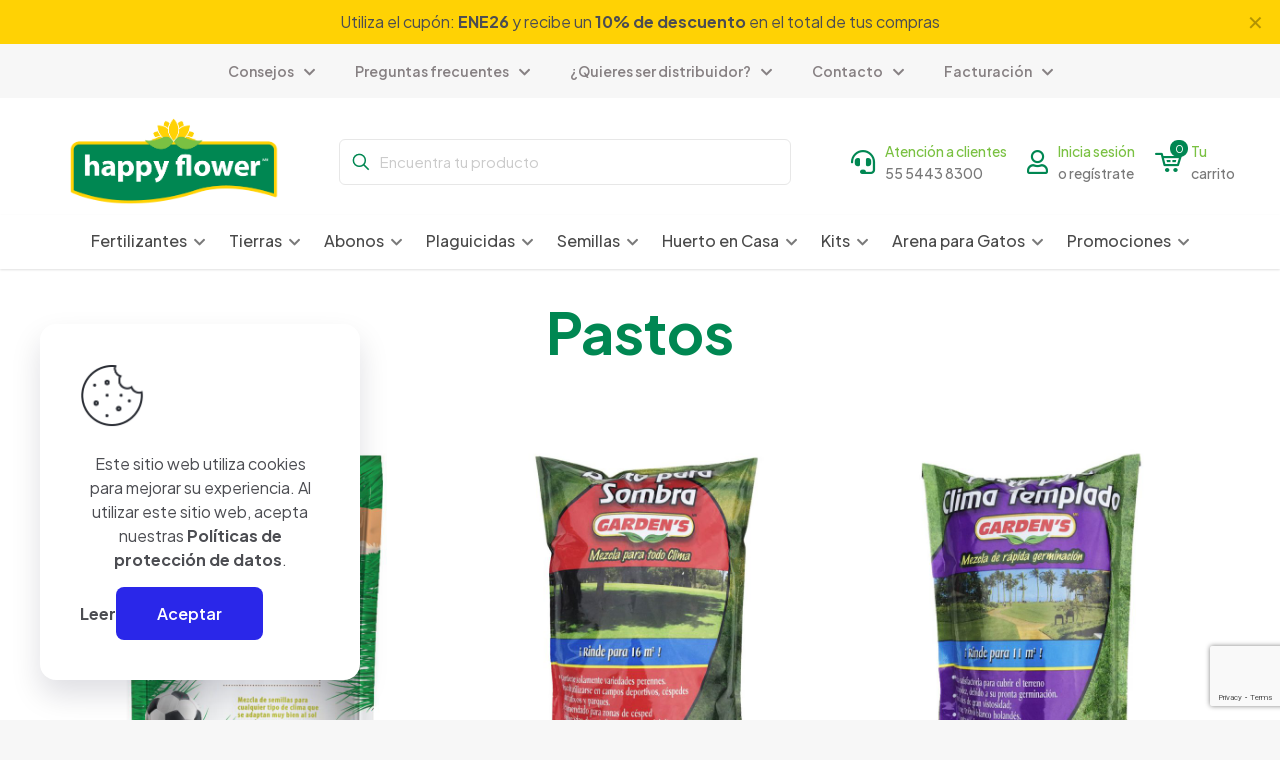

--- FILE ---
content_type: text/html; charset=UTF-8
request_url: https://happyflower.mx/categoria-producto/gardens/pastos/
body_size: 41594
content:
<!DOCTYPE html><html lang="es" class="no-js " itemscope itemtype="https://schema.org/WebPage" ><head><meta charset="UTF-8" /><title>Pastos &#8211; Happy Flower</title><meta name='robots' content='max-image-preview:large' /><style>img:is([sizes="auto" i], [sizes^="auto," i]) { contain-intrinsic-size: 3000px 1500px }</style><link rel="alternate" hreflang="es-ES" href="https://happyflower.mx/categoria-producto/gardens/pastos/"/> <script>(function(i,s,o,g,r,a,m){i['GoogleAnalyticsObject']=r;i[r]=i[r]||function(){
  (i[r].q=i[r].q||[]).push(arguments)},i[r].l=1*new Date();a=s.createElement(o),
  m=s.getElementsByTagName(o)[0];a.async=1;a.src=g;m.parentNode.insertBefore(a,m)
  })(window,document,'script','//www.google-analytics.com/analytics.js','ga');

  ga('create', 'UA-31305350-1', 'muffingroup.com');
  ga('send', 'pageview');</script><meta name="format-detection" content="telephone=no"><meta name="viewport" content="width=device-width, initial-scale=1, maximum-scale=1" /><link rel="shortcut icon" href="https://happyflower.mx/wp-content/uploads/2017/06/favicon.png" type="image/x-icon" /><link rel="apple-touch-icon" href="https://happyflower.mx/wp-content/uploads/2017/06/favicon.png" /><meta name="theme-color" content="#ffffff" media="(prefers-color-scheme: light)"><meta name="theme-color" content="#ffffff" media="(prefers-color-scheme: dark)"><link rel='dns-prefetch' href='//openpay.s3.amazonaws.com' /><link rel='dns-prefetch' href='//www.googletagmanager.com' /><link rel='dns-prefetch' href='//fonts.googleapis.com' /><link rel='dns-prefetch' href='//pagead2.googlesyndication.com' /><link rel="alternate" type="application/rss+xml" title="Happy Flower &raquo; Feed" href="https://happyflower.mx/feed/" /><link rel="alternate" type="application/rss+xml" title="Happy Flower &raquo; Feed de los comentarios" href="https://happyflower.mx/comments/feed/" /><link rel="alternate" type="application/rss+xml" title="Happy Flower &raquo; Pastos Categoría Feed" href="https://happyflower.mx/categoria-producto/gardens/pastos/feed/" /><link rel='stylesheet' id='wp-block-library-css' href='https://happyflower.mx/wp-includes/css/dist/block-library/style.min.css' type='text/css' media='all' /><style id='classic-theme-styles-inline-css' type='text/css'>/*! This file is auto-generated */
.wp-block-button__link{color:#fff;background-color:#32373c;border-radius:9999px;box-shadow:none;text-decoration:none;padding:calc(.667em + 2px) calc(1.333em + 2px);font-size:1.125em}.wp-block-file__button{background:#32373c;color:#fff;text-decoration:none}</style><style id='global-styles-inline-css' type='text/css'>:root{--wp--preset--aspect-ratio--square: 1;--wp--preset--aspect-ratio--4-3: 4/3;--wp--preset--aspect-ratio--3-4: 3/4;--wp--preset--aspect-ratio--3-2: 3/2;--wp--preset--aspect-ratio--2-3: 2/3;--wp--preset--aspect-ratio--16-9: 16/9;--wp--preset--aspect-ratio--9-16: 9/16;--wp--preset--color--black: #000000;--wp--preset--color--cyan-bluish-gray: #abb8c3;--wp--preset--color--white: #ffffff;--wp--preset--color--pale-pink: #f78da7;--wp--preset--color--vivid-red: #cf2e2e;--wp--preset--color--luminous-vivid-orange: #ff6900;--wp--preset--color--luminous-vivid-amber: #fcb900;--wp--preset--color--light-green-cyan: #7bdcb5;--wp--preset--color--vivid-green-cyan: #00d084;--wp--preset--color--pale-cyan-blue: #8ed1fc;--wp--preset--color--vivid-cyan-blue: #0693e3;--wp--preset--color--vivid-purple: #9b51e0;--wp--preset--gradient--vivid-cyan-blue-to-vivid-purple: linear-gradient(135deg,rgba(6,147,227,1) 0%,rgb(155,81,224) 100%);--wp--preset--gradient--light-green-cyan-to-vivid-green-cyan: linear-gradient(135deg,rgb(122,220,180) 0%,rgb(0,208,130) 100%);--wp--preset--gradient--luminous-vivid-amber-to-luminous-vivid-orange: linear-gradient(135deg,rgba(252,185,0,1) 0%,rgba(255,105,0,1) 100%);--wp--preset--gradient--luminous-vivid-orange-to-vivid-red: linear-gradient(135deg,rgba(255,105,0,1) 0%,rgb(207,46,46) 100%);--wp--preset--gradient--very-light-gray-to-cyan-bluish-gray: linear-gradient(135deg,rgb(238,238,238) 0%,rgb(169,184,195) 100%);--wp--preset--gradient--cool-to-warm-spectrum: linear-gradient(135deg,rgb(74,234,220) 0%,rgb(151,120,209) 20%,rgb(207,42,186) 40%,rgb(238,44,130) 60%,rgb(251,105,98) 80%,rgb(254,248,76) 100%);--wp--preset--gradient--blush-light-purple: linear-gradient(135deg,rgb(255,206,236) 0%,rgb(152,150,240) 100%);--wp--preset--gradient--blush-bordeaux: linear-gradient(135deg,rgb(254,205,165) 0%,rgb(254,45,45) 50%,rgb(107,0,62) 100%);--wp--preset--gradient--luminous-dusk: linear-gradient(135deg,rgb(255,203,112) 0%,rgb(199,81,192) 50%,rgb(65,88,208) 100%);--wp--preset--gradient--pale-ocean: linear-gradient(135deg,rgb(255,245,203) 0%,rgb(182,227,212) 50%,rgb(51,167,181) 100%);--wp--preset--gradient--electric-grass: linear-gradient(135deg,rgb(202,248,128) 0%,rgb(113,206,126) 100%);--wp--preset--gradient--midnight: linear-gradient(135deg,rgb(2,3,129) 0%,rgb(40,116,252) 100%);--wp--preset--font-size--small: 13px;--wp--preset--font-size--medium: 20px;--wp--preset--font-size--large: 36px;--wp--preset--font-size--x-large: 42px;--wp--preset--spacing--20: 0.44rem;--wp--preset--spacing--30: 0.67rem;--wp--preset--spacing--40: 1rem;--wp--preset--spacing--50: 1.5rem;--wp--preset--spacing--60: 2.25rem;--wp--preset--spacing--70: 3.38rem;--wp--preset--spacing--80: 5.06rem;--wp--preset--shadow--natural: 6px 6px 9px rgba(0, 0, 0, 0.2);--wp--preset--shadow--deep: 12px 12px 50px rgba(0, 0, 0, 0.4);--wp--preset--shadow--sharp: 6px 6px 0px rgba(0, 0, 0, 0.2);--wp--preset--shadow--outlined: 6px 6px 0px -3px rgba(255, 255, 255, 1), 6px 6px rgba(0, 0, 0, 1);--wp--preset--shadow--crisp: 6px 6px 0px rgba(0, 0, 0, 1);}:where(.is-layout-flex){gap: 0.5em;}:where(.is-layout-grid){gap: 0.5em;}body .is-layout-flex{display: flex;}.is-layout-flex{flex-wrap: wrap;align-items: center;}.is-layout-flex > :is(*, div){margin: 0;}body .is-layout-grid{display: grid;}.is-layout-grid > :is(*, div){margin: 0;}:where(.wp-block-columns.is-layout-flex){gap: 2em;}:where(.wp-block-columns.is-layout-grid){gap: 2em;}:where(.wp-block-post-template.is-layout-flex){gap: 1.25em;}:where(.wp-block-post-template.is-layout-grid){gap: 1.25em;}.has-black-color{color: var(--wp--preset--color--black) !important;}.has-cyan-bluish-gray-color{color: var(--wp--preset--color--cyan-bluish-gray) !important;}.has-white-color{color: var(--wp--preset--color--white) !important;}.has-pale-pink-color{color: var(--wp--preset--color--pale-pink) !important;}.has-vivid-red-color{color: var(--wp--preset--color--vivid-red) !important;}.has-luminous-vivid-orange-color{color: var(--wp--preset--color--luminous-vivid-orange) !important;}.has-luminous-vivid-amber-color{color: var(--wp--preset--color--luminous-vivid-amber) !important;}.has-light-green-cyan-color{color: var(--wp--preset--color--light-green-cyan) !important;}.has-vivid-green-cyan-color{color: var(--wp--preset--color--vivid-green-cyan) !important;}.has-pale-cyan-blue-color{color: var(--wp--preset--color--pale-cyan-blue) !important;}.has-vivid-cyan-blue-color{color: var(--wp--preset--color--vivid-cyan-blue) !important;}.has-vivid-purple-color{color: var(--wp--preset--color--vivid-purple) !important;}.has-black-background-color{background-color: var(--wp--preset--color--black) !important;}.has-cyan-bluish-gray-background-color{background-color: var(--wp--preset--color--cyan-bluish-gray) !important;}.has-white-background-color{background-color: var(--wp--preset--color--white) !important;}.has-pale-pink-background-color{background-color: var(--wp--preset--color--pale-pink) !important;}.has-vivid-red-background-color{background-color: var(--wp--preset--color--vivid-red) !important;}.has-luminous-vivid-orange-background-color{background-color: var(--wp--preset--color--luminous-vivid-orange) !important;}.has-luminous-vivid-amber-background-color{background-color: var(--wp--preset--color--luminous-vivid-amber) !important;}.has-light-green-cyan-background-color{background-color: var(--wp--preset--color--light-green-cyan) !important;}.has-vivid-green-cyan-background-color{background-color: var(--wp--preset--color--vivid-green-cyan) !important;}.has-pale-cyan-blue-background-color{background-color: var(--wp--preset--color--pale-cyan-blue) !important;}.has-vivid-cyan-blue-background-color{background-color: var(--wp--preset--color--vivid-cyan-blue) !important;}.has-vivid-purple-background-color{background-color: var(--wp--preset--color--vivid-purple) !important;}.has-black-border-color{border-color: var(--wp--preset--color--black) !important;}.has-cyan-bluish-gray-border-color{border-color: var(--wp--preset--color--cyan-bluish-gray) !important;}.has-white-border-color{border-color: var(--wp--preset--color--white) !important;}.has-pale-pink-border-color{border-color: var(--wp--preset--color--pale-pink) !important;}.has-vivid-red-border-color{border-color: var(--wp--preset--color--vivid-red) !important;}.has-luminous-vivid-orange-border-color{border-color: var(--wp--preset--color--luminous-vivid-orange) !important;}.has-luminous-vivid-amber-border-color{border-color: var(--wp--preset--color--luminous-vivid-amber) !important;}.has-light-green-cyan-border-color{border-color: var(--wp--preset--color--light-green-cyan) !important;}.has-vivid-green-cyan-border-color{border-color: var(--wp--preset--color--vivid-green-cyan) !important;}.has-pale-cyan-blue-border-color{border-color: var(--wp--preset--color--pale-cyan-blue) !important;}.has-vivid-cyan-blue-border-color{border-color: var(--wp--preset--color--vivid-cyan-blue) !important;}.has-vivid-purple-border-color{border-color: var(--wp--preset--color--vivid-purple) !important;}.has-vivid-cyan-blue-to-vivid-purple-gradient-background{background: var(--wp--preset--gradient--vivid-cyan-blue-to-vivid-purple) !important;}.has-light-green-cyan-to-vivid-green-cyan-gradient-background{background: var(--wp--preset--gradient--light-green-cyan-to-vivid-green-cyan) !important;}.has-luminous-vivid-amber-to-luminous-vivid-orange-gradient-background{background: var(--wp--preset--gradient--luminous-vivid-amber-to-luminous-vivid-orange) !important;}.has-luminous-vivid-orange-to-vivid-red-gradient-background{background: var(--wp--preset--gradient--luminous-vivid-orange-to-vivid-red) !important;}.has-very-light-gray-to-cyan-bluish-gray-gradient-background{background: var(--wp--preset--gradient--very-light-gray-to-cyan-bluish-gray) !important;}.has-cool-to-warm-spectrum-gradient-background{background: var(--wp--preset--gradient--cool-to-warm-spectrum) !important;}.has-blush-light-purple-gradient-background{background: var(--wp--preset--gradient--blush-light-purple) !important;}.has-blush-bordeaux-gradient-background{background: var(--wp--preset--gradient--blush-bordeaux) !important;}.has-luminous-dusk-gradient-background{background: var(--wp--preset--gradient--luminous-dusk) !important;}.has-pale-ocean-gradient-background{background: var(--wp--preset--gradient--pale-ocean) !important;}.has-electric-grass-gradient-background{background: var(--wp--preset--gradient--electric-grass) !important;}.has-midnight-gradient-background{background: var(--wp--preset--gradient--midnight) !important;}.has-small-font-size{font-size: var(--wp--preset--font-size--small) !important;}.has-medium-font-size{font-size: var(--wp--preset--font-size--medium) !important;}.has-large-font-size{font-size: var(--wp--preset--font-size--large) !important;}.has-x-large-font-size{font-size: var(--wp--preset--font-size--x-large) !important;}
:where(.wp-block-post-template.is-layout-flex){gap: 1.25em;}:where(.wp-block-post-template.is-layout-grid){gap: 1.25em;}
:where(.wp-block-columns.is-layout-flex){gap: 2em;}:where(.wp-block-columns.is-layout-grid){gap: 2em;}
:root :where(.wp-block-pullquote){font-size: 1.5em;line-height: 1.6;}</style><link rel='stylesheet' id='contact-form-7-css' href='https://happyflower.mx/wp-content/cache/autoptimize/css/autoptimize_single_64ac31699f5326cb3c76122498b76f66.css' type='text/css' media='all' /><link rel='stylesheet' id='rs-plugin-settings-css' href='https://happyflower.mx/wp-content/cache/autoptimize/css/autoptimize_single_084f3cb0b9bab270c99e34d5b5ad638d.css' type='text/css' media='all' /><style id='rs-plugin-settings-inline-css' type='text/css'>#rs-demo-id {}</style><link rel='stylesheet' id='woocommerce-layout-css' href='https://happyflower.mx/wp-content/cache/autoptimize/css/autoptimize_single_e98f5279cacaef826050eb2595082e77.css' type='text/css' media='all' /><link rel='stylesheet' id='woocommerce-smallscreen-css' href='https://happyflower.mx/wp-content/cache/autoptimize/css/autoptimize_single_59d266c0ea580aae1113acb3761f7ad5.css' type='text/css' media='only screen and (max-width: 768px)' /><link rel='stylesheet' id='woocommerce-general-css' href='https://happyflower.mx/wp-content/cache/autoptimize/css/autoptimize_single_f9db2117cb3f9bf8433a39bd81b3e492.css' type='text/css' media='all' /><style id='woocommerce-inline-inline-css' type='text/css'>.woocommerce form .form-row .required { visibility: visible; }</style><link rel='stylesheet' id='wpcf7-redirect-script-frontend-css' href='https://happyflower.mx/wp-content/cache/autoptimize/css/autoptimize_single_f7b23dc61faf57c6168b516c4ebac487.css' type='text/css' media='all' /><link rel='stylesheet' id='wc-gateway-ppec-frontend-css' href='https://happyflower.mx/wp-content/cache/autoptimize/css/autoptimize_single_8e2f6ed38d662dc1a91f4277877ae39c.css' type='text/css' media='all' /><link rel='stylesheet' id='brands-styles-css' href='https://happyflower.mx/wp-content/cache/autoptimize/css/autoptimize_single_48d56016b20f151be4f24ba6d0eb1be4.css' type='text/css' media='all' /><link rel='stylesheet' id='mfn-be-css' href='https://happyflower.mx/wp-content/cache/autoptimize/css/autoptimize_single_ba0bcb3e76db72dd64cfc4697757c2a4.css' type='text/css' media='all' /><link rel='stylesheet' id='mfn-animations-css' href='https://happyflower.mx/wp-content/themes/betheme/assets/animations/animations.min.css' type='text/css' media='all' /><link rel='stylesheet' id='mfn-font-awesome-css' href='https://happyflower.mx/wp-content/cache/autoptimize/css/autoptimize_single_3b513906d04338606636721da3de2937.css' type='text/css' media='all' /><link rel='stylesheet' id='mfn-jplayer-css' href='https://happyflower.mx/wp-content/themes/betheme/assets/jplayer/css/jplayer.blue.monday.min.css' type='text/css' media='all' /><link rel='stylesheet' id='mfn-responsive-css' href='https://happyflower.mx/wp-content/cache/autoptimize/css/autoptimize_single_7ac6302dc8600e28c3654d9803030738.css' type='text/css' media='all' /><link rel='stylesheet' id='mfn-fonts-css' href='https://fonts.googleapis.com/css?family=Plus+Jakarta+Sans%3A1%2C300%2C400%2C400italic%2C500%2C600%2C700%2C700italic&#038;display=swap&#038;ver=6.7.4' type='text/css' media='all' /><link rel='stylesheet' id='mfn-font-button-css' href='https://fonts.googleapis.com/css?family=Plus+Jakarta+Sans%3A400%2C600&#038;display=swap&#038;ver=6.7.4' type='text/css' media='all' /><link rel='stylesheet' id='mfn-woo-css' href='https://happyflower.mx/wp-content/cache/autoptimize/css/autoptimize_single_ee333b0bcf6723f49d28a5b468226783.css' type='text/css' media='all' /><style id='mfn-dynamic-inline-css' type='text/css'>html{background-color:#f7f7f7}#Wrapper,#Content,.mfn-popup .mfn-popup-content,.mfn-off-canvas-sidebar .mfn-off-canvas-content-wrapper,.mfn-cart-holder,.mfn-header-login,#Top_bar .search_wrapper,#Top_bar .top_bar_right .mfn-live-search-box,.column_livesearch .mfn-live-search-wrapper,.column_livesearch .mfn-live-search-box{background-color:#ffffff}.layout-boxed.mfn-bebuilder-header.mfn-ui #Wrapper .mfn-only-sample-content{background-color:#ffffff}body:not(.template-slider) #Header{min-height:250px}body.header-below:not(.template-slider) #Header{padding-top:250px}#Footer .widgets_wrapper{padding:70px 0}.has-search-overlay.search-overlay-opened #search-overlay{background-color:rgba(0,0,0,0.6)}.elementor-page.elementor-default #Content .the_content .section_wrapper{max-width:100%}.elementor-page.elementor-default #Content .section.the_content{width:100%}.elementor-page.elementor-default #Content .section_wrapper .the_content_wrapper{margin-left:0;margin-right:0;width:100%}body,span.date_label,.timeline_items li h3 span,input[type="date"],input[type="text"],input[type="password"],input[type="tel"],input[type="email"],input[type="url"],textarea,select,.offer_li .title h3,.mfn-menu-item-megamenu{font-family:"Plus Jakarta Sans",-apple-system,BlinkMacSystemFont,"Segoe UI",Roboto,Oxygen-Sans,Ubuntu,Cantarell,"Helvetica Neue",sans-serif}.lead,.big{font-family:"Plus Jakarta Sans",-apple-system,BlinkMacSystemFont,"Segoe UI",Roboto,Oxygen-Sans,Ubuntu,Cantarell,"Helvetica Neue",sans-serif}#menu > ul > li > a,#overlay-menu ul li a{font-family:"Plus Jakarta Sans",-apple-system,BlinkMacSystemFont,"Segoe UI",Roboto,Oxygen-Sans,Ubuntu,Cantarell,"Helvetica Neue",sans-serif}#Subheader .title{font-family:"Plus Jakarta Sans",-apple-system,BlinkMacSystemFont,"Segoe UI",Roboto,Oxygen-Sans,Ubuntu,Cantarell,"Helvetica Neue",sans-serif}h1,h2,h3,h4,.text-logo #logo{font-family:"Plus Jakarta Sans",-apple-system,BlinkMacSystemFont,"Segoe UI",Roboto,Oxygen-Sans,Ubuntu,Cantarell,"Helvetica Neue",sans-serif}h5,h6{font-family:"Plus Jakarta Sans",-apple-system,BlinkMacSystemFont,"Segoe UI",Roboto,Oxygen-Sans,Ubuntu,Cantarell,"Helvetica Neue",sans-serif}blockquote{font-family:"Plus Jakarta Sans",-apple-system,BlinkMacSystemFont,"Segoe UI",Roboto,Oxygen-Sans,Ubuntu,Cantarell,"Helvetica Neue",sans-serif}.chart_box .chart .num,.counter .desc_wrapper .number-wrapper,.how_it_works .image .number,.pricing-box .plan-header .price,.quick_fact .number-wrapper,.woocommerce .product div.entry-summary .price{font-family:"Plus Jakarta Sans",-apple-system,BlinkMacSystemFont,"Segoe UI",Roboto,Oxygen-Sans,Ubuntu,Cantarell,"Helvetica Neue",sans-serif}body,.mfn-menu-item-megamenu{font-size:16px;line-height:24px;font-weight:400;letter-spacing:0px}.lead,.big{font-size:16px;line-height:24px;font-weight:500;letter-spacing:0px}#menu > ul > li > a,#overlay-menu ul li a{font-size:14px;font-weight:500;letter-spacing:0px}#overlay-menu ul li a{line-height:21px}#Subheader .title{font-size:58px;line-height:65px;font-weight:700;letter-spacing:0px}h1,.text-logo #logo{font-size:58px;line-height:65px;font-weight:700;letter-spacing:0px}h2{font-size:42px;line-height:50px;font-weight:700;letter-spacing:-1px}h3,.woocommerce ul.products li.product h3,.woocommerce #customer_login h2{font-size:28px;line-height:32px;font-weight:700;letter-spacing:0px}h4,.woocommerce .woocommerce-order-details__title,.woocommerce .wc-bacs-bank-details-heading,.woocommerce .woocommerce-customer-details h2{font-size:24px;line-height:32px;font-weight:500;letter-spacing:0px}h5{font-size:20px;line-height:28px;font-weight:500;letter-spacing:0px}h6{font-size:14px;line-height:20px;font-weight:500;letter-spacing:0px}#Intro .intro-title{font-size:58px;line-height:65px;font-weight:700;letter-spacing:0px}@media only screen and (min-width:768px) and (max-width:959px){body,.mfn-menu-item-megamenu{font-size:14px;line-height:20px;font-weight:400;letter-spacing:0px}.lead,.big{font-size:14px;line-height:20px;font-weight:500;letter-spacing:0px}#menu > ul > li > a,#overlay-menu ul li a{font-size:13px;font-weight:500;letter-spacing:0px}#overlay-menu ul li a{line-height:19.5px}#Subheader .title{font-size:49px;line-height:55px;font-weight:700;letter-spacing:0px}h1,.text-logo #logo{font-size:49px;line-height:55px;font-weight:700;letter-spacing:0px}h2{font-size:36px;line-height:43px;font-weight:700;letter-spacing:-1px}h3,.woocommerce ul.products li.product h3,.woocommerce #customer_login h2{font-size:24px;line-height:27px;font-weight:700;letter-spacing:0px}h4,.woocommerce .woocommerce-order-details__title,.woocommerce .wc-bacs-bank-details-heading,.woocommerce .woocommerce-customer-details h2{font-size:20px;line-height:27px;font-weight:500;letter-spacing:0px}h5{font-size:17px;line-height:24px;font-weight:500;letter-spacing:0px}h6{font-size:13px;line-height:19px;font-weight:500;letter-spacing:0px}#Intro .intro-title{font-size:49px;line-height:55px;font-weight:700;letter-spacing:0px}blockquote{font-size:15px}.chart_box .chart .num{font-size:45px;line-height:45px}.counter .desc_wrapper .number-wrapper{font-size:45px;line-height:45px}.counter .desc_wrapper .title{font-size:14px;line-height:18px}.faq .question .title{font-size:14px}.fancy_heading .title{font-size:38px;line-height:38px}.offer .offer_li .desc_wrapper .title h3{font-size:32px;line-height:32px}.offer_thumb_ul li.offer_thumb_li .desc_wrapper .title h3{font-size:32px;line-height:32px}.pricing-box .plan-header h2{font-size:27px;line-height:27px}.pricing-box .plan-header .price > span{font-size:40px;line-height:40px}.pricing-box .plan-header .price sup.currency{font-size:18px;line-height:18px}.pricing-box .plan-header .price sup.period{font-size:14px;line-height:14px}.quick_fact .number-wrapper{font-size:80px;line-height:80px}.trailer_box .desc h2{font-size:27px;line-height:27px}.widget > h3{font-size:17px;line-height:20px}}@media only screen and (min-width:480px) and (max-width:767px){body,.mfn-menu-item-megamenu{font-size:13px;line-height:19px;font-weight:400;letter-spacing:0px}.lead,.big{font-size:13px;line-height:19px;font-weight:500;letter-spacing:0px}#menu > ul > li > a,#overlay-menu ul li a{font-size:13px;font-weight:500;letter-spacing:0px}#overlay-menu ul li a{line-height:19.5px}#Subheader .title{font-size:44px;line-height:49px;font-weight:700;letter-spacing:0px}h1,.text-logo #logo{font-size:44px;line-height:49px;font-weight:700;letter-spacing:0px}h2{font-size:32px;line-height:38px;font-weight:700;letter-spacing:-1px}h3,.woocommerce ul.products li.product h3,.woocommerce #customer_login h2{font-size:21px;line-height:24px;font-weight:700;letter-spacing:0px}h4,.woocommerce .woocommerce-order-details__title,.woocommerce .wc-bacs-bank-details-heading,.woocommerce .woocommerce-customer-details h2{font-size:18px;line-height:24px;font-weight:500;letter-spacing:0px}h5{font-size:15px;line-height:21px;font-weight:500;letter-spacing:0px}h6{font-size:13px;line-height:19px;font-weight:500;letter-spacing:0px}#Intro .intro-title{font-size:44px;line-height:49px;font-weight:700;letter-spacing:0px}blockquote{font-size:14px}.chart_box .chart .num{font-size:40px;line-height:40px}.counter .desc_wrapper .number-wrapper{font-size:40px;line-height:40px}.counter .desc_wrapper .title{font-size:13px;line-height:16px}.faq .question .title{font-size:13px}.fancy_heading .title{font-size:34px;line-height:34px}.offer .offer_li .desc_wrapper .title h3{font-size:28px;line-height:28px}.offer_thumb_ul li.offer_thumb_li .desc_wrapper .title h3{font-size:28px;line-height:28px}.pricing-box .plan-header h2{font-size:24px;line-height:24px}.pricing-box .plan-header .price > span{font-size:34px;line-height:34px}.pricing-box .plan-header .price sup.currency{font-size:16px;line-height:16px}.pricing-box .plan-header .price sup.period{font-size:13px;line-height:13px}.quick_fact .number-wrapper{font-size:70px;line-height:70px}.trailer_box .desc h2{font-size:24px;line-height:24px}.widget > h3{font-size:16px;line-height:19px}}@media only screen and (max-width:479px){body,.mfn-menu-item-megamenu{font-size:13px;line-height:19px;font-weight:400;letter-spacing:0px}.lead,.big{font-size:13px;line-height:19px;font-weight:500;letter-spacing:0px}#menu > ul > li > a,#overlay-menu ul li a{font-size:13px;font-weight:500;letter-spacing:0px}#overlay-menu ul li a{line-height:19.5px}#Subheader .title{font-size:35px;line-height:39px;font-weight:700;letter-spacing:0px}h1,.text-logo #logo{font-size:35px;line-height:39px;font-weight:700;letter-spacing:0px}h2{font-size:25px;line-height:30px;font-weight:700;letter-spacing:-1px}h3,.woocommerce ul.products li.product h3,.woocommerce #customer_login h2{font-size:17px;line-height:19px;font-weight:700;letter-spacing:0px}h4,.woocommerce .woocommerce-order-details__title,.woocommerce .wc-bacs-bank-details-heading,.woocommerce .woocommerce-customer-details h2{font-size:14px;line-height:19px;font-weight:500;letter-spacing:0px}h5{font-size:13px;line-height:19px;font-weight:500;letter-spacing:0px}h6{font-size:13px;line-height:19px;font-weight:500;letter-spacing:0px}#Intro .intro-title{font-size:35px;line-height:39px;font-weight:700;letter-spacing:0px}blockquote{font-size:13px}.chart_box .chart .num{font-size:35px;line-height:35px}.counter .desc_wrapper .number-wrapper{font-size:35px;line-height:35px}.counter .desc_wrapper .title{font-size:13px;line-height:26px}.faq .question .title{font-size:13px}.fancy_heading .title{font-size:30px;line-height:30px}.offer .offer_li .desc_wrapper .title h3{font-size:26px;line-height:26px}.offer_thumb_ul li.offer_thumb_li .desc_wrapper .title h3{font-size:26px;line-height:26px}.pricing-box .plan-header h2{font-size:21px;line-height:21px}.pricing-box .plan-header .price > span{font-size:32px;line-height:32px}.pricing-box .plan-header .price sup.currency{font-size:14px;line-height:14px}.pricing-box .plan-header .price sup.period{font-size:13px;line-height:13px}.quick_fact .number-wrapper{font-size:60px;line-height:60px}.trailer_box .desc h2{font-size:21px;line-height:21px}.widget > h3{font-size:15px;line-height:18px}}.with_aside .sidebar.columns{width:27%}.with_aside .sections_group{width:73%}.aside_both .sidebar.columns{width:22%}.aside_both .sidebar.sidebar-1{margin-left:-78%}.aside_both .sections_group{width:56%;margin-left:22%}@media only screen and (min-width:1240px){#Wrapper,.with_aside .content_wrapper{max-width:1200px}body.layout-boxed.mfn-header-scrolled .mfn-header-tmpl.mfn-sticky-layout-width{max-width:1200px;left:0;right:0;margin-left:auto;margin-right:auto}body.layout-boxed:not(.mfn-header-scrolled) .mfn-header-tmpl.mfn-header-layout-width,body.layout-boxed .mfn-header-tmpl.mfn-header-layout-width:not(.mfn-hasSticky){max-width:1200px;left:0;right:0;margin-left:auto;margin-right:auto}body.layout-boxed.mfn-bebuilder-header.mfn-ui .mfn-only-sample-content{max-width:1200px;margin-left:auto;margin-right:auto}.section_wrapper,.container{max-width:1180px}.layout-boxed.header-boxed #Top_bar.is-sticky{max-width:1200px}}@media only screen and (max-width:767px){#Wrapper{max-width:calc(100% - 67px)}.content_wrapper .section_wrapper,.container,.four.columns .widget-area{max-width:550px !important;padding-left:33px;padding-right:33px}}body{--mfn-button-font-family:"Plus Jakarta Sans";--mfn-button-font-size:16px;--mfn-button-font-weight:600;--mfn-button-font-style:inherit;--mfn-button-letter-spacing:0px;--mfn-button-padding:16px 40px 16px 40px;--mfn-button-border-width:0;--mfn-button-border-radius:8px 8px 8px 8px;--mfn-button-gap:10px;--mfn-button-transition:0.2s;--mfn-button-color:#008752;--mfn-button-color-hover:#7ac142;--mfn-button-bg:#ededff;--mfn-button-bg-hover:#dbdbff;--mfn-button-border-color:transparent;--mfn-button-border-color-hover:transparent;--mfn-button-icon-color:#008752;--mfn-button-icon-color-hover:#7ac142;--mfn-button-box-shadow:unset;--mfn-button-theme-color:#ffffff;--mfn-button-theme-color-hover:#ffffff;--mfn-button-theme-bg:#008752;--mfn-button-theme-bg-hover:#7ac142;--mfn-button-theme-border-color:transparent;--mfn-button-theme-border-color-hover:transparent;--mfn-button-theme-icon-color:#ffffff;--mfn-button-theme-icon-color-hover:#ffffff;--mfn-button-theme-box-shadow:unset;--mfn-button-shop-color:#ffffff;--mfn-button-shop-color-hover:#ffffff;--mfn-button-shop-bg:#008752;--mfn-button-shop-bg-hover:#7ac142;--mfn-button-shop-border-color:transparent;--mfn-button-shop-border-color-hover:transparent;--mfn-button-shop-icon-color:#626262;--mfn-button-shop-icon-color-hover:#626262;--mfn-button-shop-box-shadow:unset;--mfn-button-action-color:#626262;--mfn-button-action-color-hover:#626262;--mfn-button-action-bg:#dbdddf;--mfn-button-action-bg-hover:#d3d3d3;--mfn-button-action-border-color:transparent;--mfn-button-action-border-color-hover:transparent;--mfn-button-action-icon-color:#626262;--mfn-button-action-icon-color-hover:#626262;--mfn-button-action-box-shadow:unset}@media only screen and (max-width:959px){body{}}@media only screen and (max-width:768px){body{}}.mfn-cookies{--mfn-gdpr2-container-text-color:#626262;--mfn-gdpr2-container-strong-color:#07070a;--mfn-gdpr2-container-bg:#ffffff;--mfn-gdpr2-container-overlay:rgba(25,37,48,0.6);--mfn-gdpr2-details-box-bg:#fbfbfb;--mfn-gdpr2-details-switch-bg:#00032a;--mfn-gdpr2-details-switch-bg-active:#5acb65;--mfn-gdpr2-tabs-text-color:#07070a;--mfn-gdpr2-tabs-text-color-active:#0089f7;--mfn-gdpr2-tabs-border:rgba(8,8,14,0.1);--mfn-gdpr2-buttons-box-bg:#fbfbfb}#Top_bar #logo,.header-fixed #Top_bar #logo,.header-plain #Top_bar #logo,.header-transparent #Top_bar #logo{height:60px;line-height:60px;padding:15px 0}.logo-overflow #Top_bar:not(.is-sticky) .logo{height:90px}#Top_bar .menu > li > a{padding:15px 0}.menu-highlight:not(.header-creative) #Top_bar .menu > li > a{margin:20px 0}.header-plain:not(.menu-highlight) #Top_bar .menu > li > a span:not(.description){line-height:90px}.header-fixed #Top_bar .menu > li > a{padding:30px 0}@media only screen and (max-width:767px){.mobile-header-mini #Top_bar #logo{height:50px!important;line-height:50px!important;margin:5px 0}}#Top_bar #logo img.svg{width:124px}.image_frame,.wp-caption{border-width:0px}.alert{border-radius:0px}#Top_bar .top_bar_right .top-bar-right-input input{width:200px}.mfn-live-search-box .mfn-live-search-list{max-height:300px}input[type="date"],input[type="email"],input[type="number"],input[type="password"],input[type="search"],input[type="tel"],input[type="text"],input[type="url"],select,textarea,.woocommerce .quantity input.qty{border-width:1px}.select2-container--default .select2-selection--single,.select2-dropdown,.select2-container--default.select2-container--open .select2-selection--single{border-width:1px}input[type="date"],input[type="email"],input[type="number"],input[type="password"],input[type="search"],input[type="tel"],input[type="text"],input[type="url"],select,textarea,.woocommerce .quantity input.qty{border-radius:8px}.select2-container--default .select2-selection--single,.select2-dropdown,.select2-container--default.select2-container--open .select2-selection--single{border-radius:8px}#Side_slide{right:-250px;width:250px}#Side_slide.left{left:-250px}.blog-teaser li .desc-wrapper .desc{background-position-y:-1px}.mfn-free-delivery-info{--mfn-free-delivery-bar:#008752;--mfn-free-delivery-bg:rgba(0,0,0,0.1);--mfn-free-delivery-achieved:#008752}#back_to_top i{color:#008752}@media only screen and ( max-width:767px ){}@media only screen and (min-width:1240px){body:not(.header-simple) #Top_bar #menu{display:block!important}.tr-menu #Top_bar #menu{background:none!important}#Top_bar .menu > li > ul.mfn-megamenu > li{float:left}#Top_bar .menu > li > ul.mfn-megamenu > li.mfn-megamenu-cols-1{width:100%}#Top_bar .menu > li > ul.mfn-megamenu > li.mfn-megamenu-cols-2{width:50%}#Top_bar .menu > li > ul.mfn-megamenu > li.mfn-megamenu-cols-3{width:33.33%}#Top_bar .menu > li > ul.mfn-megamenu > li.mfn-megamenu-cols-4{width:25%}#Top_bar .menu > li > ul.mfn-megamenu > li.mfn-megamenu-cols-5{width:20%}#Top_bar .menu > li > ul.mfn-megamenu > li.mfn-megamenu-cols-6{width:16.66%}#Top_bar .menu > li > ul.mfn-megamenu > li > ul{display:block!important;position:inherit;left:auto;top:auto;border-width:0 1px 0 0}#Top_bar .menu > li > ul.mfn-megamenu > li:last-child > ul{border:0}#Top_bar .menu > li > ul.mfn-megamenu > li > ul li{width:auto}#Top_bar .menu > li > ul.mfn-megamenu a.mfn-megamenu-title{text-transform:uppercase;font-weight:400;background:none}#Top_bar .menu > li > ul.mfn-megamenu a .menu-arrow{display:none}.menuo-right #Top_bar .menu > li > ul.mfn-megamenu{left:0;width:98%!important;margin:0 1%;padding:20px 0}.menuo-right #Top_bar .menu > li > ul.mfn-megamenu-bg{box-sizing:border-box}#Top_bar .menu > li > ul.mfn-megamenu-bg{padding:20px 166px 20px 20px;background-repeat:no-repeat;background-position:right bottom}.rtl #Top_bar .menu > li > ul.mfn-megamenu-bg{padding-left:166px;padding-right:20px;background-position:left bottom}#Top_bar .menu > li > ul.mfn-megamenu-bg > li{background:none}#Top_bar .menu > li > ul.mfn-megamenu-bg > li a{border:none}#Top_bar .menu > li > ul.mfn-megamenu-bg > li > ul{background:none!important;-webkit-box-shadow:0 0 0 0;-moz-box-shadow:0 0 0 0;box-shadow:0 0 0 0}.mm-vertical #Top_bar .container{position:relative}.mm-vertical #Top_bar .top_bar_left{position:static}.mm-vertical #Top_bar .menu > li ul{box-shadow:0 0 0 0 transparent!important;background-image:none}.mm-vertical #Top_bar .menu > li > ul.mfn-megamenu{padding:20px 0}.mm-vertical.header-plain #Top_bar .menu > li > ul.mfn-megamenu{width:100%!important;margin:0}.mm-vertical #Top_bar .menu > li > ul.mfn-megamenu > li{display:table-cell;float:none!important;width:10%;padding:0 15px;border-right:1px solid rgba(0,0,0,0.05)}.mm-vertical #Top_bar .menu > li > ul.mfn-megamenu > li:last-child{border-right-width:0}.mm-vertical #Top_bar .menu > li > ul.mfn-megamenu > li.hide-border{border-right-width:0}.mm-vertical #Top_bar .menu > li > ul.mfn-megamenu > li a{border-bottom-width:0;padding:9px 15px;line-height:120%}.mm-vertical #Top_bar .menu > li > ul.mfn-megamenu a.mfn-megamenu-title{font-weight:700}.rtl .mm-vertical #Top_bar .menu > li > ul.mfn-megamenu > li:first-child{border-right-width:0}.rtl .mm-vertical #Top_bar .menu > li > ul.mfn-megamenu > li:last-child{border-right-width:1px}body.header-shop #Top_bar #menu{display:flex!important;background-color:transparent}.header-shop #Top_bar.is-sticky .top_bar_row_second{display:none}.header-plain:not(.menuo-right) #Header .top_bar_left{width:auto!important}.header-stack.header-center #Top_bar #menu{display:inline-block!important}.header-simple #Top_bar #menu{display:none;height:auto;width:300px;bottom:auto;top:100%;right:1px;position:absolute;margin:0}.header-simple #Header a.responsive-menu-toggle{display:block;right:10px}.header-simple #Top_bar #menu > ul{width:100%;float:left}.header-simple #Top_bar #menu ul li{width:100%;padding-bottom:0;border-right:0;position:relative}.header-simple #Top_bar #menu ul li a{padding:0 20px;margin:0;display:block;height:auto;line-height:normal;border:none}.header-simple #Top_bar #menu ul li a:not(.menu-toggle):after{display:none}.header-simple #Top_bar #menu ul li a span{border:none;line-height:44px;display:inline;padding:0}.header-simple #Top_bar #menu ul li.submenu .menu-toggle{display:block;position:absolute;right:0;top:0;width:44px;height:44px;line-height:44px;font-size:30px;font-weight:300;text-align:center;cursor:pointer;color:#444;opacity:0.33;transform:unset}.header-simple #Top_bar #menu ul li.submenu .menu-toggle:after{content:"+";position:static}.header-simple #Top_bar #menu ul li.hover > .menu-toggle:after{content:"-"}.header-simple #Top_bar #menu ul li.hover a{border-bottom:0}.header-simple #Top_bar #menu ul.mfn-megamenu li .menu-toggle{display:none}.header-simple #Top_bar #menu ul li ul{position:relative!important;left:0!important;top:0;padding:0;margin:0!important;width:auto!important;background-image:none}.header-simple #Top_bar #menu ul li ul li{width:100%!important;display:block;padding:0}.header-simple #Top_bar #menu ul li ul li a{padding:0 20px 0 30px}.header-simple #Top_bar #menu ul li ul li a .menu-arrow{display:none}.header-simple #Top_bar #menu ul li ul li a span{padding:0}.header-simple #Top_bar #menu ul li ul li a span:after{display:none!important}.header-simple #Top_bar .menu > li > ul.mfn-megamenu a.mfn-megamenu-title{text-transform:uppercase;font-weight:400}.header-simple #Top_bar .menu > li > ul.mfn-megamenu > li > ul{display:block!important;position:inherit;left:auto;top:auto}.header-simple #Top_bar #menu ul li ul li ul{border-left:0!important;padding:0;top:0}.header-simple #Top_bar #menu ul li ul li ul li a{padding:0 20px 0 40px}.rtl.header-simple #Top_bar #menu{left:1px;right:auto}.rtl.header-simple #Top_bar a.responsive-menu-toggle{left:10px;right:auto}.rtl.header-simple #Top_bar #menu ul li.submenu .menu-toggle{left:0;right:auto}.rtl.header-simple #Top_bar #menu ul li ul{left:auto!important;right:0!important}.rtl.header-simple #Top_bar #menu ul li ul li a{padding:0 30px 0 20px}.rtl.header-simple #Top_bar #menu ul li ul li ul li a{padding:0 40px 0 20px}.menu-highlight #Top_bar .menu > li{margin:0 2px}.menu-highlight:not(.header-creative) #Top_bar .menu > li > a{padding:0;-webkit-border-radius:5px;border-radius:5px}.menu-highlight #Top_bar .menu > li > a:after{display:none}.menu-highlight #Top_bar .menu > li > a span:not(.description){line-height:50px}.menu-highlight #Top_bar .menu > li > a span.description{display:none}.menu-highlight.header-stack #Top_bar .menu > li > a{margin:10px 0!important}.menu-highlight.header-stack #Top_bar .menu > li > a span:not(.description){line-height:40px}.menu-highlight.header-simple #Top_bar #menu ul li,.menu-highlight.header-creative #Top_bar #menu ul li{margin:0}.menu-highlight.header-simple #Top_bar #menu ul li > a,.menu-highlight.header-creative #Top_bar #menu ul li > a{-webkit-border-radius:0;border-radius:0}.menu-highlight:not(.header-fixed):not(.header-simple) #Top_bar.is-sticky .menu > li > a{margin:10px 0!important;padding:5px 0!important}.menu-highlight:not(.header-fixed):not(.header-simple) #Top_bar.is-sticky .menu > li > a span{line-height:30px!important}.header-modern.menu-highlight.menuo-right .menu_wrapper{margin-right:20px}.menu-line-below #Top_bar .menu > li > a:not(.menu-toggle):after{top:auto;bottom:-4px}.menu-line-below #Top_bar.is-sticky .menu > li > a:not(.menu-toggle):after{top:auto;bottom:-4px}.menu-line-below-80 #Top_bar:not(.is-sticky) .menu > li > a:not(.menu-toggle):after{height:4px;left:10%;top:50%;margin-top:20px;width:80%}.menu-line-below-80-1 #Top_bar:not(.is-sticky) .menu > li > a:not(.menu-toggle):after{height:1px;left:10%;top:50%;margin-top:20px;width:80%}.menu-link-color #Top_bar .menu > li > a:not(.menu-toggle):after{display:none!important}.menu-arrow-top #Top_bar .menu > li > a:after{background:none repeat scroll 0 0 rgba(0,0,0,0)!important;border-color:#ccc transparent transparent;border-style:solid;border-width:7px 7px 0;display:block;height:0;left:50%;margin-left:-7px;top:0!important;width:0}.menu-arrow-top #Top_bar.is-sticky .menu > li > a:after{top:0!important}.menu-arrow-bottom #Top_bar .menu > li > a:after{background:none!important;border-color:transparent transparent #ccc;border-style:solid;border-width:0 7px 7px;display:block;height:0;left:50%;margin-left:-7px;top:auto;bottom:0;width:0}.menu-arrow-bottom #Top_bar.is-sticky .menu > li > a:after{top:auto;bottom:0}.menuo-no-borders #Top_bar .menu > li > a span{border-width:0!important}.menuo-no-borders #Header_creative #Top_bar .menu > li > a span{border-bottom-width:0}.menuo-no-borders.header-plain #Top_bar a#header_cart,.menuo-no-borders.header-plain #Top_bar a#search_button,.menuo-no-borders.header-plain #Top_bar .wpml-languages,.menuo-no-borders.header-plain #Top_bar a.action_button{border-width:0}.menuo-right #Top_bar .menu_wrapper{float:right}.menuo-right.header-stack:not(.header-center) #Top_bar .menu_wrapper{margin-right:150px}body.header-creative{padding-left:50px}body.header-creative.header-open{padding-left:250px}body.error404,body.under-construction,body.elementor-maintenance-mode,body.template-blank,body.under-construction.header-rtl.header-creative.header-open{padding-left:0!important;padding-right:0!important}.header-creative.footer-fixed #Footer,.header-creative.footer-sliding #Footer,.header-creative.footer-stick #Footer.is-sticky{box-sizing:border-box;padding-left:50px}.header-open.footer-fixed #Footer,.header-open.footer-sliding #Footer,.header-creative.footer-stick #Footer.is-sticky{padding-left:250px}.header-rtl.header-creative.footer-fixed #Footer,.header-rtl.header-creative.footer-sliding #Footer,.header-rtl.header-creative.footer-stick #Footer.is-sticky{padding-left:0;padding-right:50px}.header-rtl.header-open.footer-fixed #Footer,.header-rtl.header-open.footer-sliding #Footer,.header-rtl.header-creative.footer-stick #Footer.is-sticky{padding-right:250px}#Header_creative{background-color:#fff;position:fixed;width:250px;height:100%;left:-200px;top:0;z-index:9002;-webkit-box-shadow:2px 0 4px 2px rgba(0,0,0,.15);box-shadow:2px 0 4px 2px rgba(0,0,0,.15)}#Header_creative .container{width:100%}#Header_creative .creative-wrapper{opacity:0;margin-right:50px}#Header_creative a.creative-menu-toggle{display:block;width:34px;height:34px;line-height:34px;font-size:22px;text-align:center;position:absolute;top:10px;right:8px;border-radius:3px}.admin-bar #Header_creative a.creative-menu-toggle{top:42px}#Header_creative #Top_bar{position:static;width:100%}#Header_creative #Top_bar .top_bar_left{width:100%!important;float:none}#Header_creative #Top_bar .logo{float:none;text-align:center;margin:15px 0}#Header_creative #Top_bar #menu{background-color:transparent}#Header_creative #Top_bar .menu_wrapper{float:none;margin:0 0 30px}#Header_creative #Top_bar .menu > li{width:100%;float:none;position:relative}#Header_creative #Top_bar .menu > li > a{padding:0;text-align:center}#Header_creative #Top_bar .menu > li > a:after{display:none}#Header_creative #Top_bar .menu > li > a span{border-right:0;border-bottom-width:1px;line-height:38px}#Header_creative #Top_bar .menu li ul{left:100%;right:auto;top:0;box-shadow:2px 2px 2px 0 rgba(0,0,0,0.03);-webkit-box-shadow:2px 2px 2px 0 rgba(0,0,0,0.03)}#Header_creative #Top_bar .menu > li > ul.mfn-megamenu{margin:0;width:700px!important}#Header_creative #Top_bar .menu > li > ul.mfn-megamenu > li > ul{left:0}#Header_creative #Top_bar .menu li ul li a{padding-top:9px;padding-bottom:8px}#Header_creative #Top_bar .menu li ul li ul{top:0}#Header_creative #Top_bar .menu > li > a span.description{display:block;font-size:13px;line-height:28px!important;clear:both}.menuo-arrows #Top_bar .menu > li.submenu > a > span:after{content:unset!important}#Header_creative #Top_bar .top_bar_right{width:100%!important;float:left;height:auto;margin-bottom:35px;text-align:center;padding:0 20px;top:0;-webkit-box-sizing:border-box;-moz-box-sizing:border-box;box-sizing:border-box}#Header_creative #Top_bar .top_bar_right:before{content:none}#Header_creative #Top_bar .top_bar_right .top_bar_right_wrapper{flex-wrap:wrap;justify-content:center}#Header_creative #Top_bar .top_bar_right .top-bar-right-icon,#Header_creative #Top_bar .top_bar_right .wpml-languages,#Header_creative #Top_bar .top_bar_right .top-bar-right-button,#Header_creative #Top_bar .top_bar_right .top-bar-right-input{min-height:30px;margin:5px}#Header_creative #Top_bar .search_wrapper{left:100%;top:auto}#Header_creative #Top_bar .banner_wrapper{display:block;text-align:center}#Header_creative #Top_bar .banner_wrapper img{max-width:100%;height:auto;display:inline-block}#Header_creative #Action_bar{display:none;position:absolute;bottom:0;top:auto;clear:both;padding:0 20px;box-sizing:border-box}#Header_creative #Action_bar .contact_details{width:100%;text-align:center;margin-bottom:20px}#Header_creative #Action_bar .contact_details li{padding:0}#Header_creative #Action_bar .social{float:none;text-align:center;padding:5px 0 15px}#Header_creative #Action_bar .social li{margin-bottom:2px}#Header_creative #Action_bar .social-menu{float:none;text-align:center}#Header_creative #Action_bar .social-menu li{border-color:rgba(0,0,0,.1)}#Header_creative .social li a{color:rgba(0,0,0,.5)}#Header_creative .social li a:hover{color:#000}#Header_creative .creative-social{position:absolute;bottom:10px;right:0;width:50px}#Header_creative .creative-social li{display:block;float:none;width:100%;text-align:center;margin-bottom:5px}.header-creative .fixed-nav.fixed-nav-prev{margin-left:50px}.header-creative.header-open .fixed-nav.fixed-nav-prev{margin-left:250px}.menuo-last #Header_creative #Top_bar .menu li.last ul{top:auto;bottom:0}.header-open #Header_creative{left:0}.header-open #Header_creative .creative-wrapper{opacity:1;margin:0!important}.header-open #Header_creative .creative-menu-toggle,.header-open #Header_creative .creative-social{display:none}.header-open #Header_creative #Action_bar{display:block}body.header-rtl.header-creative{padding-left:0;padding-right:50px}.header-rtl #Header_creative{left:auto;right:-200px}.header-rtl #Header_creative .creative-wrapper{margin-left:50px;margin-right:0}.header-rtl #Header_creative a.creative-menu-toggle{left:8px;right:auto}.header-rtl #Header_creative .creative-social{left:0;right:auto}.header-rtl #Footer #back_to_top.sticky{right:125px}.header-rtl #popup_contact{right:70px}.header-rtl #Header_creative #Top_bar .menu li ul{left:auto;right:100%}.header-rtl #Header_creative #Top_bar .search_wrapper{left:auto;right:100%}.header-rtl .fixed-nav.fixed-nav-prev{margin-left:0!important}.header-rtl .fixed-nav.fixed-nav-next{margin-right:50px}body.header-rtl.header-creative.header-open{padding-left:0;padding-right:250px!important}.header-rtl.header-open #Header_creative{left:auto;right:0}.header-rtl.header-open #Footer #back_to_top.sticky{right:325px}.header-rtl.header-open #popup_contact{right:270px}.header-rtl.header-open .fixed-nav.fixed-nav-next{margin-right:250px}#Header_creative.active{left:-1px}.header-rtl #Header_creative.active{left:auto;right:-1px}#Header_creative.active .creative-wrapper{opacity:1;margin:0}.header-creative .vc_row[data-vc-full-width]{padding-left:50px}.header-creative.header-open .vc_row[data-vc-full-width]{padding-left:250px}.header-open .vc_parallax .vc_parallax-inner{left:auto;width:calc(100% - 250px)}.header-open.header-rtl .vc_parallax .vc_parallax-inner{left:0;right:auto}#Header_creative.scroll{height:100%;overflow-y:auto}#Header_creative.scroll:not(.dropdown) .menu li ul{display:none!important}#Header_creative.scroll #Action_bar{position:static}#Header_creative.dropdown{outline:none}#Header_creative.dropdown #Top_bar .menu_wrapper{float:left;width:100%}#Header_creative.dropdown #Top_bar #menu ul li{position:relative;float:left}#Header_creative.dropdown #Top_bar #menu ul li a:not(.menu-toggle):after{display:none}#Header_creative.dropdown #Top_bar #menu ul li a span{line-height:38px;padding:0}#Header_creative.dropdown #Top_bar #menu ul li.submenu .menu-toggle{display:block;position:absolute;right:0;top:0;width:38px;height:38px;line-height:38px;font-size:26px;font-weight:300;text-align:center;cursor:pointer;color:#444;opacity:0.33;z-index:203}#Header_creative.dropdown #Top_bar #menu ul li.submenu .menu-toggle:after{content:"+";position:static}#Header_creative.dropdown #Top_bar #menu ul li.hover > .menu-toggle:after{content:"-"}#Header_creative.dropdown #Top_bar #menu ul.sub-menu li:not(:last-of-type) a{border-bottom:0}#Header_creative.dropdown #Top_bar #menu ul.mfn-megamenu li .menu-toggle{display:none}#Header_creative.dropdown #Top_bar #menu ul li ul{position:relative!important;left:0!important;top:0;padding:0;margin-left:0!important;width:auto!important;background-image:none}#Header_creative.dropdown #Top_bar #menu ul li ul li{width:100%!important}#Header_creative.dropdown #Top_bar #menu ul li ul li a{padding:0 10px;text-align:center}#Header_creative.dropdown #Top_bar #menu ul li ul li a .menu-arrow{display:none}#Header_creative.dropdown #Top_bar #menu ul li ul li a span{padding:0}#Header_creative.dropdown #Top_bar #menu ul li ul li a span:after{display:none!important}#Header_creative.dropdown #Top_bar .menu > li > ul.mfn-megamenu a.mfn-megamenu-title{text-transform:uppercase;font-weight:400}#Header_creative.dropdown #Top_bar .menu > li > ul.mfn-megamenu > li > ul{display:block!important;position:inherit;left:auto;top:auto}#Header_creative.dropdown #Top_bar #menu ul li ul li ul{border-left:0!important;padding:0;top:0}#Header_creative{transition:left .5s ease-in-out,right .5s ease-in-out}#Header_creative .creative-wrapper{transition:opacity .5s ease-in-out,margin 0s ease-in-out .5s}#Header_creative.active .creative-wrapper{transition:opacity .5s ease-in-out,margin 0s ease-in-out}}@media only screen and (min-width:1240px){#Top_bar.is-sticky{position:fixed!important;width:100%;left:0;top:-60px;height:60px;z-index:701;background:#fff;opacity:.97;-webkit-box-shadow:0 2px 5px 0 rgba(0,0,0,0.1);-moz-box-shadow:0 2px 5px 0 rgba(0,0,0,0.1);box-shadow:0 2px 5px 0 rgba(0,0,0,0.1)}.layout-boxed.header-boxed #Top_bar.is-sticky{left:50%;-webkit-transform:translateX(-50%);transform:translateX(-50%)}#Top_bar.is-sticky .top_bar_left,#Top_bar.is-sticky .top_bar_right,#Top_bar.is-sticky .top_bar_right:before{background:none;box-shadow:unset}#Top_bar.is-sticky .logo{width:auto;margin:0 30px 0 20px;padding:0}#Top_bar.is-sticky #logo,#Top_bar.is-sticky .custom-logo-link{padding:5px 0!important;height:50px!important;line-height:50px!important}.logo-no-sticky-padding #Top_bar.is-sticky #logo{height:60px!important;line-height:60px!important}#Top_bar.is-sticky #logo img.logo-main{display:none}#Top_bar.is-sticky #logo img.logo-sticky{display:inline;max-height:35px}.logo-sticky-width-auto #Top_bar.is-sticky #logo img.logo-sticky{width:auto}#Top_bar.is-sticky .menu_wrapper{clear:none}#Top_bar.is-sticky .menu_wrapper .menu > li > a{padding:15px 0}#Top_bar.is-sticky .menu > li > a,#Top_bar.is-sticky .menu > li > a span{line-height:30px}#Top_bar.is-sticky .menu > li > a:after{top:auto;bottom:-4px}#Top_bar.is-sticky .menu > li > a span.description{display:none}#Top_bar.is-sticky .secondary_menu_wrapper,#Top_bar.is-sticky .banner_wrapper{display:none}.header-overlay #Top_bar.is-sticky{display:none}.sticky-dark #Top_bar.is-sticky,.sticky-dark #Top_bar.is-sticky #menu{background:rgba(0,0,0,.8)}.sticky-dark #Top_bar.is-sticky .menu > li:not(.current-menu-item) > a{color:#fff}.sticky-dark #Top_bar.is-sticky .top_bar_right .top-bar-right-icon{color:rgba(255,255,255,.9)}.sticky-dark #Top_bar.is-sticky .top_bar_right .top-bar-right-icon svg .path{stroke:rgba(255,255,255,.9)}.sticky-dark #Top_bar.is-sticky .wpml-languages a.active,.sticky-dark #Top_bar.is-sticky .wpml-languages ul.wpml-lang-dropdown{background:rgba(0,0,0,0.1);border-color:rgba(0,0,0,0.1)}.sticky-white #Top_bar.is-sticky,.sticky-white #Top_bar.is-sticky #menu{background:rgba(255,255,255,.8)}.sticky-white #Top_bar.is-sticky .menu > li:not(.current-menu-item) > a{color:#222}.sticky-white #Top_bar.is-sticky .top_bar_right .top-bar-right-icon{color:rgba(0,0,0,.8)}.sticky-white #Top_bar.is-sticky .top_bar_right .top-bar-right-icon svg .path{stroke:rgba(0,0,0,.8)}.sticky-white #Top_bar.is-sticky .wpml-languages a.active,.sticky-white #Top_bar.is-sticky .wpml-languages ul.wpml-lang-dropdown{background:rgba(255,255,255,0.1);border-color:rgba(0,0,0,0.1)}}@media only screen and (min-width:768px) and (max-width:1240px){.header_placeholder{height:0!important}}@media only screen and (max-width:1239px){#Top_bar #menu{display:none;height:auto;width:300px;bottom:auto;top:100%;right:1px;position:absolute;margin:0}#Top_bar a.responsive-menu-toggle{display:block}#Top_bar #menu > ul{width:100%;float:left}#Top_bar #menu ul li{width:100%;padding-bottom:0;border-right:0;position:relative}#Top_bar #menu ul li a{padding:0 25px;margin:0;display:block;height:auto;line-height:normal;border:none}#Top_bar #menu ul li a:not(.menu-toggle):after{display:none}#Top_bar #menu ul li a span{border:none;line-height:44px;display:inline;padding:0}#Top_bar #menu ul li a span.description{margin:0 0 0 5px}#Top_bar #menu ul li.submenu .menu-toggle{display:block;position:absolute;right:15px;top:0;width:44px;height:44px;line-height:44px;font-size:30px;font-weight:300;text-align:center;cursor:pointer;color:#444;opacity:0.33;transform:unset}#Top_bar #menu ul li.submenu .menu-toggle:after{content:"+";position:static}#Top_bar #menu ul li.hover > .menu-toggle:after{content:"-"}#Top_bar #menu ul li.hover a{border-bottom:0}#Top_bar #menu ul li a span:after{display:none!important}#Top_bar #menu ul.mfn-megamenu li .menu-toggle{display:none}.menuo-arrows.keyboard-support #Top_bar .menu > li.submenu > a:not(.menu-toggle):after,.menuo-arrows:not(.keyboard-support) #Top_bar .menu > li.submenu > a:not(.menu-toggle)::after{display:none !important}#Top_bar #menu ul li ul{position:relative!important;left:0!important;top:0;padding:0;margin-left:0!important;width:auto!important;background-image:none!important;box-shadow:0 0 0 0 transparent!important;-webkit-box-shadow:0 0 0 0 transparent!important}#Top_bar #menu ul li ul li{width:100%!important}#Top_bar #menu ul li ul li a{padding:0 20px 0 35px}#Top_bar #menu ul li ul li a .menu-arrow{display:none}#Top_bar #menu ul li ul li a span{padding:0}#Top_bar #menu ul li ul li a span:after{display:none!important}#Top_bar .menu > li > ul.mfn-megamenu a.mfn-megamenu-title{text-transform:uppercase;font-weight:400}#Top_bar .menu > li > ul.mfn-megamenu > li > ul{display:block!important;position:inherit;left:auto;top:auto}#Top_bar #menu ul li ul li ul{border-left:0!important;padding:0;top:0}#Top_bar #menu ul li ul li ul li a{padding:0 20px 0 45px}#Header #menu > ul > li.current-menu-item > a,#Header #menu > ul > li.current_page_item > a,#Header #menu > ul > li.current-menu-parent > a,#Header #menu > ul > li.current-page-parent > a,#Header #menu > ul > li.current-menu-ancestor > a,#Header #menu > ul > li.current_page_ancestor > a{background:rgba(0,0,0,.02)}.rtl #Top_bar #menu{left:1px;right:auto}.rtl #Top_bar a.responsive-menu-toggle{left:20px;right:auto}.rtl #Top_bar #menu ul li.submenu .menu-toggle{left:15px;right:auto;border-left:none;border-right:1px solid #eee;transform:unset}.rtl #Top_bar #menu ul li ul{left:auto!important;right:0!important}.rtl #Top_bar #menu ul li ul li a{padding:0 30px 0 20px}.rtl #Top_bar #menu ul li ul li ul li a{padding:0 40px 0 20px}.header-stack .menu_wrapper a.responsive-menu-toggle{position:static!important;margin:11px 0!important}.header-stack .menu_wrapper #menu{left:0;right:auto}.rtl.header-stack #Top_bar #menu{left:auto;right:0}.admin-bar #Header_creative{top:32px}.header-creative.layout-boxed{padding-top:85px}.header-creative.layout-full-width #Wrapper{padding-top:60px}#Header_creative{position:fixed;width:100%;left:0!important;top:0;z-index:1001}#Header_creative .creative-wrapper{display:block!important;opacity:1!important}#Header_creative .creative-menu-toggle,#Header_creative .creative-social{display:none!important;opacity:1!important}#Header_creative #Top_bar{position:static;width:100%}#Header_creative #Top_bar .one{display:flex}#Header_creative #Top_bar #logo,#Header_creative #Top_bar .custom-logo-link{height:50px;line-height:50px;padding:5px 0}#Header_creative #Top_bar #logo img.logo-sticky{max-height:40px!important}#Header_creative #logo img.logo-main{display:none}#Header_creative #logo img.logo-sticky{display:inline-block}.logo-no-sticky-padding #Header_creative #Top_bar #logo{height:60px;line-height:60px;padding:0}.logo-no-sticky-padding #Header_creative #Top_bar #logo img.logo-sticky{max-height:60px!important}#Header_creative #Action_bar{display:none}#Header_creative #Top_bar .top_bar_right:before{content:none}#Header_creative.scroll{overflow:visible!important}}body{--mfn-clients-tiles-hover:#008752;--mfn-icon-box-icon:#008752;--mfn-sliding-box-bg:#008752;--mfn-woo-body-color:#4c4d52;--mfn-woo-heading-color:#4c4d52;--mfn-woo-themecolor:#008752;--mfn-woo-bg-themecolor:#008752;--mfn-woo-border-themecolor:#008752}#Header_wrapper,#Intro{background-color:#ffffff}#Subheader{background-color:rgba(255,255,255,1)}.header-classic #Action_bar,.header-fixed #Action_bar,.header-plain #Action_bar,.header-split #Action_bar,.header-shop #Action_bar,.header-shop-split #Action_bar,.header-stack #Action_bar{background-color:#101015}#Sliding-top{background-color:#545454}#Sliding-top a.sliding-top-control{border-right-color:#545454}#Sliding-top.st-center a.sliding-top-control,#Sliding-top.st-left a.sliding-top-control{border-top-color:#545454}#Footer{background-color:#008752}.grid .post-item,.masonry:not(.tiles) .post-item,.photo2 .post .post-desc-wrapper{background-color:transparent}.portfolio_group .portfolio-item .desc{background-color:transparent}.woocommerce ul.products li.product,.shop_slider .shop_slider_ul .item_wrapper .desc{background-color:#ffffff}body,ul.timeline_items,.icon_box a .desc,.icon_box a:hover .desc,.feature_list ul li a,.list_item a,.list_item a:hover,.widget_recent_entries ul li a,.flat_box a,.flat_box a:hover,.story_box .desc,.content_slider.carousel  ul li a .title,.content_slider.flat.description ul li .desc,.content_slider.flat.description ul li a .desc,.post-nav.minimal a i{color:#4c4d52}.lead{color:#2e2e2e}.post-nav.minimal a svg{fill:#4c4d52}.themecolor,.opening_hours .opening_hours_wrapper li span,.fancy_heading_icon .icon_top,.fancy_heading_arrows .icon-right-dir,.fancy_heading_arrows .icon-left-dir,.fancy_heading_line .title,.button-love a.mfn-love,.format-link .post-title .icon-link,.pager-single > span,.pager-single a:hover,.widget_meta ul,.widget_pages ul,.widget_rss ul,.widget_mfn_recent_comments ul li:after,.widget_archive ul,.widget_recent_comments ul li:after,.widget_nav_menu ul,.woocommerce ul.products li.product .price,.shop_slider .shop_slider_ul .item_wrapper .price,.woocommerce-page ul.products li.product .price,.widget_price_filter .price_label .from,.widget_price_filter .price_label .to,.woocommerce ul.product_list_widget li .quantity .amount,.woocommerce .product div.entry-summary .price,.woocommerce .product .woocommerce-variation-price .price,.woocommerce .star-rating span,#Error_404 .error_pic i,.style-simple #Filters .filters_wrapper ul li a:hover,.style-simple #Filters .filters_wrapper ul li.current-cat a,.style-simple .quick_fact .title,.mfn-cart-holder .mfn-ch-content .mfn-ch-product .woocommerce-Price-amount,.woocommerce .comment-form-rating p.stars a:before,.wishlist .wishlist-row .price,.search-results .search-item .post-product-price,.progress_icons.transparent .progress_icon.themebg{color:#008752}.mfn-wish-button.loved:not(.link) .path{fill:#008752;stroke:#008752}.themebg,#comments .commentlist > li .reply a.comment-reply-link,#Filters .filters_wrapper ul li a:hover,#Filters .filters_wrapper ul li.current-cat a,.fixed-nav .arrow,.offer_thumb .slider_pagination a:before,.offer_thumb .slider_pagination a.selected:after,.pager .pages a:hover,.pager .pages a.active,.pager .pages span.page-numbers.current,.pager-single span:after,.portfolio_group.exposure .portfolio-item .desc-inner .line,.Recent_posts ul li .desc:after,.Recent_posts ul li .photo .c,.slider_pagination a.selected,.slider_pagination .slick-active a,.slider_pagination a.selected:after,.slider_pagination .slick-active a:after,.testimonials_slider .slider_images,.testimonials_slider .slider_images a:after,.testimonials_slider .slider_images:before,#Top_bar .header-cart-count,#Top_bar .header-wishlist-count,.mfn-footer-stickymenu ul li a .header-wishlist-count,.mfn-footer-stickymenu ul li a .header-cart-count,.widget_categories ul,.widget_mfn_menu ul li a:hover,.widget_mfn_menu ul li.current-menu-item:not(.current-menu-ancestor) > a,.widget_mfn_menu ul li.current_page_item:not(.current_page_ancestor) > a,.widget_product_categories ul,.widget_recent_entries ul li:after,.woocommerce-account table.my_account_orders .order-number a,.woocommerce-MyAccount-navigation ul li.is-active a,.style-simple .accordion .question:after,.style-simple .faq .question:after,.style-simple .icon_box .desc_wrapper .title:before,.style-simple #Filters .filters_wrapper ul li a:after,.style-simple .trailer_box:hover .desc,.tp-bullets.simplebullets.round .bullet.selected,.tp-bullets.simplebullets.round .bullet.selected:after,.tparrows.default,.tp-bullets.tp-thumbs .bullet.selected:after{background-color:#008752}.Latest_news ul li .photo,.Recent_posts.blog_news ul li .photo,.style-simple .opening_hours .opening_hours_wrapper li label,.style-simple .timeline_items li:hover h3,.style-simple .timeline_items li:nth-child(even):hover h3,.style-simple .timeline_items li:hover .desc,.style-simple .timeline_items li:nth-child(even):hover,.style-simple .offer_thumb .slider_pagination a.selected{border-color:#008752}a{color:#7ac142}a:hover{color:#008752}*::-moz-selection{background-color:#008752;color:white}*::selection{background-color:#008752;color:white}.blockquote p.author span,.counter .desc_wrapper .title,.article_box .desc_wrapper p,.team .desc_wrapper p.subtitle,.pricing-box .plan-header p.subtitle,.pricing-box .plan-header .price sup.period,.chart_box p,.fancy_heading .inside,.fancy_heading_line .slogan,.post-meta,.post-meta a,.post-footer,.post-footer a span.label,.pager .pages a,.button-love a .label,.pager-single a,#comments .commentlist > li .comment-author .says,.fixed-nav .desc .date,.filters_buttons li.label,.Recent_posts ul li a .desc .date,.widget_recent_entries ul li .post-date,.tp_recent_tweets .twitter_time,.widget_price_filter .price_label,.shop-filters .woocommerce-result-count,.woocommerce ul.product_list_widget li .quantity,.widget_shopping_cart ul.product_list_widget li dl,.product_meta .posted_in,.woocommerce .shop_table .product-name .variation > dd,.shipping-calculator-button:after,.shop_slider .shop_slider_ul .item_wrapper .price del,.woocommerce .product .entry-summary .woocommerce-product-rating .woocommerce-review-link,.woocommerce .product.style-default .entry-summary .product_meta .tagged_as,.woocommerce .tagged_as,.wishlist .sku_wrapper,.woocommerce .column_product_rating .woocommerce-review-link,.woocommerce #reviews #comments ol.commentlist li .comment-text p.meta .woocommerce-review__verified,.woocommerce #reviews #comments ol.commentlist li .comment-text p.meta .woocommerce-review__dash,.woocommerce #reviews #comments ol.commentlist li .comment-text p.meta .woocommerce-review__published-date,.testimonials_slider .testimonials_slider_ul li .author span,.testimonials_slider .testimonials_slider_ul li .author span a,.Latest_news ul li .desc_footer,.share-simple-wrapper .icons a{color:#a8a8a8}h1,h1 a,h1 a:hover,.text-logo #logo{color:#008752}h2,h2 a,h2 a:hover{color:#008752}h3,h3 a,h3 a:hover{color:#008752}h4,h4 a,h4 a:hover,.style-simple .sliding_box .desc_wrapper h4{color:#008752}h5,h5 a,h5 a:hover{color:#008752}h6,h6 a,h6 a:hover,a.content_link .title{color:#008752}.woocommerce #customer_login h2{color:#008752} .woocommerce .woocommerce-order-details__title,.woocommerce .wc-bacs-bank-details-heading,.woocommerce .woocommerce-customer-details h2,.woocommerce #respond .comment-reply-title,.woocommerce #reviews #comments ol.commentlist li .comment-text p.meta .woocommerce-review__author{color:#008752} .dropcap,.highlight:not(.highlight_image){background-color:#008752}a.mfn-link{color:#656B6F}a.mfn-link-2 span,a:hover.mfn-link-2 span:before,a.hover.mfn-link-2 span:before,a.mfn-link-5 span,a.mfn-link-8:after,a.mfn-link-8:before{background:#008752}a:hover.mfn-link{color:#008752}a.mfn-link-2 span:before,a:hover.mfn-link-4:before,a:hover.mfn-link-4:after,a.hover.mfn-link-4:before,a.hover.mfn-link-4:after,a.mfn-link-5:before,a.mfn-link-7:after,a.mfn-link-7:before{background:#008752}a.mfn-link-6:before{border-bottom-color:#008752}a.mfn-link svg .path{stroke:#008752}.column_column ul,.column_column ol,.the_content_wrapper:not(.is-elementor) ul,.the_content_wrapper:not(.is-elementor) ol{color:#737E86}hr.hr_color,.hr_color hr,.hr_dots span{color:#008752;background:#008752}.hr_zigzag i{color:#008752}.highlight-left:after,.highlight-right:after{background:#008752}@media only screen and (max-width:767px){.highlight-left .wrap:first-child,.highlight-right .wrap:last-child{background:#008752}}#Header .top_bar_left,.header-classic #Top_bar,.header-plain #Top_bar,.header-stack #Top_bar,.header-split #Top_bar,.header-shop #Top_bar,.header-shop-split #Top_bar,.header-fixed #Top_bar,.header-below #Top_bar,#Header_creative,#Top_bar #menu,.sticky-tb-color #Top_bar.is-sticky{background-color:#ffffff}#Top_bar .wpml-languages a.active,#Top_bar .wpml-languages ul.wpml-lang-dropdown{background-color:#ffffff}#Top_bar .top_bar_right:before{background-color:#e3e3e3}#Header .top_bar_right{background-color:#f5f5f5}#Top_bar .top_bar_right .top-bar-right-icon,#Top_bar .top_bar_right .top-bar-right-icon svg .path{color:#008752;stroke:#008752}#Top_bar .menu > li > a,#Top_bar #menu ul li.submenu .menu-toggle{color:#7ac142}#Top_bar .menu > li.current-menu-item > a,#Top_bar .menu > li.current_page_item > a,#Top_bar .menu > li.current-menu-parent > a,#Top_bar .menu > li.current-page-parent > a,#Top_bar .menu > li.current-menu-ancestor > a,#Top_bar .menu > li.current-page-ancestor > a,#Top_bar .menu > li.current_page_ancestor > a,#Top_bar .menu > li.hover > a{color:#008752}#Top_bar .menu > li a:not(.menu-toggle):after{background:#008752}.menuo-arrows #Top_bar .menu > li.submenu > a > span:not(.description)::after{border-top-color:#7ac142}#Top_bar .menu > li.current-menu-item.submenu > a > span:not(.description)::after,#Top_bar .menu > li.current_page_item.submenu > a > span:not(.description)::after,#Top_bar .menu > li.current-menu-parent.submenu > a > span:not(.description)::after,#Top_bar .menu > li.current-page-parent.submenu > a > span:not(.description)::after,#Top_bar .menu > li.current-menu-ancestor.submenu > a > span:not(.description)::after,#Top_bar .menu > li.current-page-ancestor.submenu > a > span:not(.description)::after,#Top_bar .menu > li.current_page_ancestor.submenu > a > span:not(.description)::after,#Top_bar .menu > li.hover.submenu > a > span:not(.description)::after{border-top-color:#008752}.menu-highlight #Top_bar #menu > ul > li.current-menu-item > a,.menu-highlight #Top_bar #menu > ul > li.current_page_item > a,.menu-highlight #Top_bar #menu > ul > li.current-menu-parent > a,.menu-highlight #Top_bar #menu > ul > li.current-page-parent > a,.menu-highlight #Top_bar #menu > ul > li.current-menu-ancestor > a,.menu-highlight #Top_bar #menu > ul > li.current-page-ancestor > a,.menu-highlight #Top_bar #menu > ul > li.current_page_ancestor > a,.menu-highlight #Top_bar #menu > ul > li.hover > a{background:#F2F2F2}.menu-arrow-bottom #Top_bar .menu > li > a:after{border-bottom-color:#008752}.menu-arrow-top #Top_bar .menu > li > a:after{border-top-color:#008752}.header-plain #Top_bar .menu > li.current-menu-item > a,.header-plain #Top_bar .menu > li.current_page_item > a,.header-plain #Top_bar .menu > li.current-menu-parent > a,.header-plain #Top_bar .menu > li.current-page-parent > a,.header-plain #Top_bar .menu > li.current-menu-ancestor > a,.header-plain #Top_bar .menu > li.current-page-ancestor > a,.header-plain #Top_bar .menu > li.current_page_ancestor > a,.header-plain #Top_bar .menu > li.hover > a,.header-plain #Top_bar .wpml-languages:hover,.header-plain #Top_bar .wpml-languages ul.wpml-lang-dropdown{background:#F2F2F2;color:#008752}.header-plain #Top_bar .top_bar_right .top-bar-right-icon:hover{background:#F2F2F2}.header-plain #Top_bar,.header-plain #Top_bar .menu > li > a span:not(.description),.header-plain #Top_bar .top_bar_right .top-bar-right-icon,.header-plain #Top_bar .top_bar_right .top-bar-right-button,.header-plain #Top_bar .top_bar_right .top-bar-right-input,.header-plain #Top_bar .wpml-languages{border-color:#f2f2f2}#Top_bar .menu > li ul{background-color:#F2F2F2}#Top_bar .menu > li ul li a{color:#5f5f5f}#Top_bar .menu > li ul li a:hover,#Top_bar .menu > li ul li.hover > a{color:#2e2e2e}.overlay-menu-toggle{color:#008752 !important;background:transparent}#Overlay{background:rgba(0,135,82,0.95)}#overlay-menu ul li a,.header-overlay .overlay-menu-toggle.focus{color:#FFFFFF}#overlay-menu ul li.current-menu-item > a,#overlay-menu ul li.current_page_item > a,#overlay-menu ul li.current-menu-parent > a,#overlay-menu ul li.current-page-parent > a,#overlay-menu ul li.current-menu-ancestor > a,#overlay-menu ul li.current-page-ancestor > a,#overlay-menu ul li.current_page_ancestor > a{color:#7ac142}#Top_bar .responsive-menu-toggle,#Header_creative .creative-menu-toggle,#Header_creative .responsive-menu-toggle{color:#008752;background:transparent}.mfn-footer-stickymenu{background-color:#ffffff}.mfn-footer-stickymenu ul li a,.mfn-footer-stickymenu ul li a .path{color:#008752;stroke:#008752}#Side_slide{background-color:#191919;border-color:#191919}#Side_slide,#Side_slide #menu ul li.submenu .menu-toggle,#Side_slide .search-wrapper input.field,#Side_slide a:not(.button){color:#A6A6A6}#Side_slide .extras .extras-wrapper a svg .path{stroke:#A6A6A6}#Side_slide #menu ul li.hover > .menu-toggle,#Side_slide a.active,#Side_slide a:not(.button):hover{color:#FFFFFF}#Side_slide .extras .extras-wrapper a:hover svg .path{stroke:#FFFFFF}#Side_slide #menu ul li.current-menu-item > a,#Side_slide #menu ul li.current_page_item > a,#Side_slide #menu ul li.current-menu-parent > a,#Side_slide #menu ul li.current-page-parent > a,#Side_slide #menu ul li.current-menu-ancestor > a,#Side_slide #menu ul li.current-page-ancestor > a,#Side_slide #menu ul li.current_page_ancestor > a,#Side_slide #menu ul li.hover > a,#Side_slide #menu ul li:hover > a{color:#FFFFFF}#Action_bar .contact_details{color:#bbbbbb}#Action_bar .contact_details a{color:#008752}#Action_bar .contact_details a:hover{color:#008752}#Action_bar .social li a,#Header_creative .social li a,#Action_bar:not(.creative) .social-menu a{color:#bbbbbb}#Action_bar .social li a:hover,#Header_creative .social li a:hover,#Action_bar:not(.creative) .social-menu a:hover{color:#FFFFFF}#Subheader .title{color:#008752}#Subheader ul.breadcrumbs li,#Subheader ul.breadcrumbs li a{color:rgba(0,135,82,0.6)}.mfn-footer,.mfn-footer .widget_recent_entries ul li a{color:#4a4a4a}.mfn-footer a:not(.button,.icon_bar,.mfn-btn,.mfn-option-btn){color:#7ac142}.mfn-footer a:not(.button,.icon_bar,.mfn-btn,.mfn-option-btn):hover{color:#008752}.mfn-footer h1,.mfn-footer h1 a,.mfn-footer h1 a:hover,.mfn-footer h2,.mfn-footer h2 a,.mfn-footer h2 a:hover,.mfn-footer h3,.mfn-footer h3 a,.mfn-footer h3 a:hover,.mfn-footer h4,.mfn-footer h4 a,.mfn-footer h4 a:hover,.mfn-footer h5,.mfn-footer h5 a,.mfn-footer h5 a:hover,.mfn-footer h6,.mfn-footer h6 a,.mfn-footer h6 a:hover{color:#4a4a4a}.mfn-footer .themecolor,.mfn-footer .widget_meta ul,.mfn-footer .widget_pages ul,.mfn-footer .widget_rss ul,.mfn-footer .widget_mfn_recent_comments ul li:after,.mfn-footer .widget_archive ul,.mfn-footer .widget_recent_comments ul li:after,.mfn-footer .widget_nav_menu ul,.mfn-footer .widget_price_filter .price_label .from,.mfn-footer .widget_price_filter .price_label .to,.mfn-footer .star-rating span{color:#008752}.mfn-footer .themebg,.mfn-footer .widget_categories ul,.mfn-footer .Recent_posts ul li .desc:after,.mfn-footer .Recent_posts ul li .photo .c,.mfn-footer .widget_recent_entries ul li:after,.mfn-footer .widget_mfn_menu ul li a:hover,.mfn-footer .widget_product_categories ul{background-color:#008752}.mfn-footer .Recent_posts ul li a .desc .date,.mfn-footer .widget_recent_entries ul li .post-date,.mfn-footer .tp_recent_tweets .twitter_time,.mfn-footer .widget_price_filter .price_label,.mfn-footer .shop-filters .woocommerce-result-count,.mfn-footer ul.product_list_widget li .quantity,.mfn-footer .widget_shopping_cart ul.product_list_widget li dl{color:#a8a8a8}.mfn-footer .footer_copy .social li a,.mfn-footer .footer_copy .social-menu a{color:#008752}.mfn-footer .footer_copy .social li a:hover,.mfn-footer .footer_copy .social-menu a:hover{color:#7ac142}.mfn-footer .footer_copy{border-top-color:rgba(255,255,255,0.1)}#Sliding-top,#Sliding-top .widget_recent_entries ul li a{color:#cccccc}#Sliding-top a{color:#7ac142}#Sliding-top a:hover{color:#7ac142}#Sliding-top h1,#Sliding-top h1 a,#Sliding-top h1 a:hover,#Sliding-top h2,#Sliding-top h2 a,#Sliding-top h2 a:hover,#Sliding-top h3,#Sliding-top h3 a,#Sliding-top h3 a:hover,#Sliding-top h4,#Sliding-top h4 a,#Sliding-top h4 a:hover,#Sliding-top h5,#Sliding-top h5 a,#Sliding-top h5 a:hover,#Sliding-top h6,#Sliding-top h6 a,#Sliding-top h6 a:hover{color:#ffffff}#Sliding-top .themecolor,#Sliding-top .widget_meta ul,#Sliding-top .widget_pages ul,#Sliding-top .widget_rss ul,#Sliding-top .widget_mfn_recent_comments ul li:after,#Sliding-top .widget_archive ul,#Sliding-top .widget_recent_comments ul li:after,#Sliding-top .widget_nav_menu ul,#Sliding-top .widget_price_filter .price_label .from,#Sliding-top .widget_price_filter .price_label .to,#Sliding-top .star-rating span{color:#7ac142}#Sliding-top .themebg,#Sliding-top .widget_categories ul,#Sliding-top .Recent_posts ul li .desc:after,#Sliding-top .Recent_posts ul li .photo .c,#Sliding-top .widget_recent_entries ul li:after,#Sliding-top .widget_mfn_menu ul li a:hover,#Sliding-top .widget_product_categories ul{background-color:#7ac142}#Sliding-top .Recent_posts ul li a .desc .date,#Sliding-top .widget_recent_entries ul li .post-date,#Sliding-top .tp_recent_tweets .twitter_time,#Sliding-top .widget_price_filter .price_label,#Sliding-top .shop-filters .woocommerce-result-count,#Sliding-top ul.product_list_widget li .quantity,#Sliding-top .widget_shopping_cart ul.product_list_widget li dl{color:#a8a8a8}blockquote,blockquote a,blockquote a:hover{color:#444444}.portfolio_group.masonry-hover .portfolio-item .masonry-hover-wrapper .hover-desc,.masonry.tiles .post-item .post-desc-wrapper .post-desc .post-title:after,.masonry.tiles .post-item.no-img,.masonry.tiles .post-item.format-quote,.blog-teaser li .desc-wrapper .desc .post-title:after,.blog-teaser li.no-img,.blog-teaser li.format-quote{background:#ffffff}.image_frame .image_wrapper .image_links a{background:#ffffff;color:#0b1a48;border-color:#ffffff}.image_frame .image_wrapper .image_links a.loading:after{border-color:#0b1a48}.image_frame .image_wrapper .image_links a .path{stroke:#0b1a48}.image_frame .image_wrapper .image_links a.mfn-wish-button.loved .path{fill:#0b1a48;stroke:#0b1a48}.image_frame .image_wrapper .image_links a.mfn-wish-button.loved:hover .path{fill:#2A27E9;stroke:#2A27E9}.image_frame .image_wrapper .image_links a:hover{background:#ffffff;color:#2A27E9;border-color:#ffffff}.image_frame .image_wrapper .image_links a:hover .path{stroke:#2A27E9}.image_frame{border-color:#f8f8f8}.image_frame .image_wrapper .mask::after{background:rgba(0,0,0,0.15)}.counter .icon_wrapper i{color:#008752}.quick_fact .number-wrapper .number{color:#008752}.mfn-countdown{--mfn-countdown-number-color:#008752}.progress_bars .bars_list li .bar .progress{background-color:#008752}a:hover.icon_bar{color:#008752 !important}a.content_link,a:hover.content_link{color:#008752}a.content_link:before{border-bottom-color:#008752}a.content_link:after{border-color:#008752}.mcb-item-contact_box-inner,.mcb-item-info_box-inner,.column_column .get_in_touch,.google-map-contact-wrapper{background-color:#008752}.google-map-contact-wrapper .get_in_touch:after{border-top-color:#008752}.timeline_items li h3:before,.timeline_items:after,.timeline .post-item:before{border-color:#008752}.how_it_works .image_wrapper .number{background:#008752}.trailer_box .desc .subtitle,.trailer_box.plain .desc .line{background-color:#008752}.trailer_box.plain .desc .subtitle{color:#008752}.icon_box .icon_wrapper,.icon_box a .icon_wrapper,.style-simple .icon_box:hover .icon_wrapper{color:#008752}.icon_box:hover .icon_wrapper:before,.icon_box a:hover .icon_wrapper:before{background-color:#008752}.list_item.lists_1 .list_left{background-color:#008752}.list_item .list_left{color:#008752}.feature_list ul li .icon i{color:#008752}.feature_list ul li:hover,.feature_list ul li:hover a{background:#008752}table th{color:#444444}.ui-tabs .ui-tabs-nav li a,.accordion .question > .title,.faq .question > .title,.fake-tabs > ul li a{color:#7ac142}.ui-tabs .ui-tabs-nav li.ui-state-active a,.accordion .question.active > .title > .acc-icon-plus,.accordion .question.active > .title > .acc-icon-minus,.accordion .question.active > .title,.faq .question.active > .title > .acc-icon-plus,.faq .question.active > .title,.fake-tabs > ul li.active a{color:#008752}.ui-tabs .ui-tabs-nav li.ui-state-active a:after,.fake-tabs > ul li a:after,.fake-tabs > ul li a .number{background:#008752}body.table-hover:not(.woocommerce-page) table tr:hover td{background:#008752}.pricing-box .plan-header .price sup.currency,.pricing-box .plan-header .price > span{color:#008752}.pricing-box .plan-inside ul li .yes{background:#008752}.pricing-box-box.pricing-box-featured{background:#008752}.alert_warning{background:#fef8ea}.alert_warning,.alert_warning a,.alert_warning a:hover,.alert_warning a.close .icon{color:#008752}.alert_warning .path{stroke:#008752}.alert_error{background:#fae9e8}.alert_error,.alert_error a,.alert_error a:hover,.alert_error a.close .icon{color:#008752}.alert_error .path{stroke:#008752}.alert_info{background:#efefef}.alert_info,.alert_info a,.alert_info a:hover,.alert_info a.close .icon{color:#57575b}.alert_info .path{stroke:#57575b}.alert_success{background:#eaf8ef}.alert_success,.alert_success a,.alert_success a:hover,.alert_success a.close .icon{color:#3a8b5b}.alert_success .path{stroke:#3a8b5b}input[type="date"],input[type="email"],input[type="number"],input[type="password"],input[type="search"],input[type="tel"],input[type="text"],input[type="url"],select,textarea,.woocommerce .quantity input.qty,.wp-block-search input[type="search"],.dark input[type="email"],.dark input[type="password"],.dark input[type="tel"],.dark input[type="text"],.dark select,.dark textarea{color:#686868;background-color:rgba(255,255,255,1);border-color:#E7E7E7}.wc-block-price-filter__controls input{border-color:#E7E7E7 !important}::-webkit-input-placeholder{color:#686868}::-moz-placeholder{color:#686868}:-ms-input-placeholder{color:#686868}input[type="date"]:focus,input[type="email"]:focus,input[type="number"]:focus,input[type="password"]:focus,input[type="search"]:focus,input[type="tel"]:focus,input[type="text"]:focus,input[type="url"]:focus,select:focus,textarea:focus{color:#008752;background-color:rgba(247,247,247,1);border-color:#008752}.wc-block-price-filter__controls input:focus{border-color:#008752 !important} select:focus{background-color:#f7f7f7!important}:focus::-webkit-input-placeholder{color:#008752}:focus::-moz-placeholder{color:#008752}.select2-container--default .select2-selection--single{background-color:rgba(255,255,255,1);border-color:#E7E7E7}.select2-dropdown{background-color:#FFFFFF;border-color:#E7E7E7}.select2-container--default .select2-selection--single .select2-selection__rendered{color:#686868}.select2-container--default.select2-container--open .select2-selection--single{border-color:#E7E7E7}.select2-container--default .select2-search--dropdown .select2-search__field{color:#686868;background-color:rgba(255,255,255,1);border-color:#E7E7E7}.select2-container--default .select2-search--dropdown .select2-search__field:focus{color:#008752;background-color:rgba(247,247,247,1) !important;border-color:#008752} .select2-container--default .select2-results__option[data-selected="true"],.select2-container--default .select2-results__option--highlighted[data-selected]{background-color:#008752;color:white} .image_frame span.onsale,.woocommerce span.onsale,.shop_slider .shop_slider_ul .item_wrapper span.onsale{background-color:#008752}.woocommerce .widget_price_filter .ui-slider .ui-slider-handle{border-color:#008752 !important}.woocommerce div.product div.images .woocommerce-product-gallery__wrapper .zoomImg{background-color:#ffffff}.mfn-wish-button .path{stroke:#333333}.mfn-wish-button:hover .path{stroke:#008752}.mfn-wish-button.loved:not(.link) .path{stroke:#008752;fill:#008752}.woocommerce div.product div.images .woocommerce-product-gallery__trigger,.woocommerce div.product div.images .mfn-wish-button,.woocommerce .mfn-product-gallery-grid .woocommerce-product-gallery__trigger,.woocommerce .mfn-product-gallery-grid .mfn-wish-button{background-color:#ffffff}.woocommerce div.product div.images .woocommerce-product-gallery__trigger:hover,.woocommerce div.product div.images .mfn-wish-button:hover,.woocommerce .mfn-product-gallery-grid .woocommerce-product-gallery__trigger:hover,.woocommerce .mfn-product-gallery-grid .mfn-wish-button:hover{background-color:#ffffff}.woocommerce div.product div.images .woocommerce-product-gallery__trigger:before,.woocommerce .mfn-product-gallery-grid .woocommerce-product-gallery__trigger:before{border-color:#008752}.woocommerce div.product div.images .woocommerce-product-gallery__trigger:after,.woocommerce .mfn-product-gallery-grid .woocommerce-product-gallery__trigger:after{background-color:#008752}.woocommerce div.product div.images .mfn-wish-button path,.woocommerce .mfn-product-gallery-grid .mfn-wish-button path{stroke:#008752}.woocommerce div.product div.images .woocommerce-product-gallery__trigger:hover:before,.woocommerce .mfn-product-gallery-grid .woocommerce-product-gallery__trigger:hover:before{border-color:#008752}.woocommerce div.product div.images .woocommerce-product-gallery__trigger:hover:after,.woocommerce .mfn-product-gallery-grid .woocommerce-product-gallery__trigger:hover:after{background-color:#008752}.woocommerce div.product div.images .mfn-wish-button:hover path,.woocommerce .mfn-product-gallery-grid .mfn-wish-button:hover path{stroke:#008752}.woocommerce div.product div.images .mfn-wish-button.loved path,.woocommerce .mfn-product-gallery-grid .mfn-wish-button.loved path{stroke:#008752;fill:#008752}#mfn-gdpr{background-color:#ffffff;border-radius:16px;box-shadow:0px 15px 30px 0 rgba(1,7,39,.13)}#mfn-gdpr .mfn-gdpr-content,#mfn-gdpr .mfn-gdpr-content h1,#mfn-gdpr .mfn-gdpr-content h2,#mfn-gdpr .mfn-gdpr-content h3,#mfn-gdpr .mfn-gdpr-content h4,#mfn-gdpr .mfn-gdpr-content h5,#mfn-gdpr .mfn-gdpr-content h6,#mfn-gdpr .mfn-gdpr-content ol,#mfn-gdpr .mfn-gdpr-content ul{color:#4c4d52}#mfn-gdpr .mfn-gdpr-content a,#mfn-gdpr a.mfn-gdpr-readmore{color:#4c4d52}#mfn-gdpr .mfn-gdpr-content a:hover,#mfn-gdpr a.mfn-gdpr-readmore:hover{color:#2a27e9}#mfn-gdpr .mfn-gdpr-button{background-color:#2a27e9;color:#ffffff;border-color:transparent}#mfn-gdpr .mfn-gdpr-button:hover,#mfn-gdpr .mfn-gdpr-button:before{background-color:#120fbf;color:#ffffff;border-color:transparent}@media only screen and ( min-width:768px ){.header-semi #Top_bar:not(.is-sticky){background-color:rgba(255,255,255,0.8)}}@media only screen and ( max-width:767px ){#Top_bar{background-color:#ffffff !important}#Action_bar{background-color:#FFFFFF !important}#Action_bar .contact_details{color:#222222}#Action_bar .contact_details a{color:#008752}#Action_bar .contact_details a:hover{color:#008752}#Action_bar .social li a,#Action_bar .social-menu a{color:#bbbbbb!important}#Action_bar .social li a:hover,#Action_bar .social-menu a:hover{color:#777777!important}}
form input.display-none{display:none!important}
/* Local Header Style 262 */
.mcb-section .mcb-wrap .mcb-item-r9yfpymgq .mcb-column-inner-r9yfpymgq{text-align:center;}.mcb-section .mcb-wrap-8dhm683a{flex-grow:1;}.mcb-section .mcb-wrap-8dhm683a .mcb-wrap-inner-8dhm683a{align-items:center;}section.mcb-section-zf4s3gw2d{padding-top:10px;padding-bottom:10px;padding-right:5%;padding-left:5%;background-color:#ffcd21;}section.mcb-section-zf4s3gw2d .mcb-section-inner-zf4s3gw2d{align-items:center;}.mcb-section .mcb-wrap .mcb-item-jxdnoov9k .mfn-header-tmpl-menu-sidebar .mfn-header-tmpl-menu-sidebar-wrapper{align-items:center;}.mcb-section .mcb-wrap .mcb-item-jxdnoov9k .icon-wrapper i{color:#008752;}.mcb-section .mcb-wrap .mcb-item-jxdnoov9k .mfn-header-tmpl-menu-sidebar{background-color:#FFFFFF;}.mcb-section .mcb-wrap .mcb-item-jxdnoov9k .mfn-header-tmpl-menu-sidebar .mfn-header-menu > li > a{color:#4a4a4a;}.mcb-section .mcb-wrap .mcb-item-jxdnoov9k .mfn-header-tmpl-menu-sidebar .mfn-header-menu > li:hover > a{color:#008752;}.mcb-section .mcb-wrap .mcb-item-jxdnoov9k .mfn-header-tmpl-menu-sidebar .mfn-header-menu > li.current-menu-item > a{color:#008752;}.mcb-section .mcb-wrap .mcb-item-jxdnoov9k .mfn-header-tmpl-menu-sidebar .mfn-header-menu .menu-icon > i{color:#4a4a4a;}.mcb-section .mcb-wrap .mcb-item-jxdnoov9k .mfn-header-tmpl-menu-sidebar .mfn-header-menu a:hover > .menu-icon > i{color:#008752;}.mcb-section .mcb-wrap .mcb-item-jxdnoov9k .mfn-header-tmpl-menu-sidebar .mfn-header-menu > li.current-menu-item > a > .menu-icon i{color:#008752;}.mcb-section .mcb-wrap .mcb-item-jxdnoov9k .mfn-header-tmpl-menu-sidebar .mfn-header-menu > li > a .menu-sub i{color:#4a4a4a;}.mcb-section .mcb-wrap .mcb-item-jxdnoov9k .mfn-header-tmpl-menu-sidebar .mfn-header-menu > li > a:hover .menu-sub i{color:#008752;}.mcb-section .mcb-wrap .mcb-item-jxdnoov9k .mfn-header-tmpl-menu-sidebar .mfn-header-menu > li.current-menu-item > a .menu-sub i{color:#008752;}.mcb-section .mcb-wrap .mcb-item-bec61xdp .logo-wrapper{align-items:center;}.mcb-section .mcb-wrap .mcb-item-bec61xdp{width:250px;}.mcb-section .mcb-wrap-htuidcfqm{flex-grow:1;}.mcb-section .mcb-wrap-htuidcfqm .mcb-wrap-inner-htuidcfqm{align-items:center;}.mcb-section .mcb-wrap .mcb-item-i3nh1zsd .mfn-icon-box .icon-wrapper{--mfn-header-menu-icon-size:24px;}.mcb-section .mcb-wrap .mcb-item-i3nh1zsd .icon-wrapper{--mfn-header-icon-color:#008752;}.mcb-section .mcb-wrap .mcb-item-i3nh1zsd .mfn-icon-box .icon-wrapper .header-cart-count,.mcb-section .mcb-wrap .mcb-item-i3nh1zsd .mfn-icon-box .icon-wrapper .header-wishlist-count{top:-9px;right:-11px;color:#FFFFFF;background-color:#2F38BF;}.mcb-section .mcb-wrap .mcb-item-i3nh1zsd .desc-wrapper{font-size:14px;line-height:22px;font-weight:500;}.mcb-section .mcb-wrap .mcb-item-i3nh1zsd .mfn-icon-box .desc-wrapper{color:#7ac142;}.mcb-section .mcb-wrap .mcb-item-i3nh1zsd .mfn-icon-box:hover .desc-wrapper{color:#2A27E9;}.mcb-section .mcb-wrap .mcb-item-i3nh1zsd .mcb-column-inner-i3nh1zsd{margin-right:15px;}.mcb-section .mcb-wrap .mcb-item-mx20vw3ke .mfn-icon-box .icon-wrapper{--mfn-header-menu-icon-size:24px;}.mcb-section .mcb-wrap .mcb-item-mx20vw3ke .icon-wrapper{--mfn-header-icon-color:#008752;}.mcb-section .mcb-wrap .mcb-item-mx20vw3ke .mfn-icon-box .icon-wrapper .header-cart-count,.mcb-section .mcb-wrap .mcb-item-mx20vw3ke .mfn-icon-box .icon-wrapper .header-wishlist-count{top:-9px;right:-11px;color:#FFFFFF;background-color:#2F38BF;}.mcb-section .mcb-wrap .mcb-item-mx20vw3ke .desc-wrapper{font-size:14px;line-height:22px;font-weight:500;}.mcb-section .mcb-wrap .mcb-item-mx20vw3ke .mfn-icon-box .desc-wrapper{color:#7ac142;}.mcb-section .mcb-wrap .mcb-item-mx20vw3ke .mfn-icon-box:hover .desc-wrapper{color:#2A27E9;}.mcb-section .mcb-wrap .mcb-item-mx20vw3ke .mcb-column-inner-mx20vw3ke{margin-right:15px;}.mcb-section .mcb-wrap .mcb-item-27bbiugsd .mfn-icon-box .icon-wrapper{--mfn-header-menu-icon-size:24px;}.mcb-section .mcb-wrap .mcb-item-27bbiugsd .icon-wrapper{--mfn-header-icon-color:#008752;}.mcb-section .mcb-wrap .mcb-item-27bbiugsd .mfn-icon-box .icon-wrapper .header-cart-count,.mcb-section .mcb-wrap .mcb-item-27bbiugsd .mfn-icon-box .icon-wrapper .header-wishlist-count{top:-9px;right:-11px;color:#FFFFFF;background-color:#2F38BF;}.mcb-section .mcb-wrap .mcb-item-27bbiugsd .desc-wrapper{font-size:14px;line-height:22px;font-weight:500;}.mcb-section .mcb-wrap .mcb-item-27bbiugsd .mfn-icon-box .desc-wrapper{color:#7ac142;}.mcb-section .mcb-wrap .mcb-item-27bbiugsd .mfn-icon-box:hover .desc-wrapper{color:#2A27E9;}.mcb-section .mcb-wrap .mcb-item-27bbiugsd .mcb-column-inner-27bbiugsd{margin-right:15px;}.mcb-section .mcb-wrap-ay6u6yf5h{flex-grow:1;}.mcb-section .mcb-wrap-ay6u6yf5h .mcb-wrap-inner-ay6u6yf5h{align-items:center;}section.mcb-section-rirlh2lf .mcb-section-inner-rirlh2lf{align-items:center;}section.mcb-section-rirlh2lf{background-color:#FFFFFF;}.mcb-section .mcb-wrap .mcb-item-8382f269e .mcb-column-inner-8382f269e{text-align:center;}.mcb-section .mcb-wrap-309d4f612{flex-grow:1;}.mcb-section .mcb-wrap-309d4f612 .mcb-wrap-inner-309d4f612{align-items:center;}section.mcb-section-4663fae38{padding-top:10px;padding-bottom:10px;padding-right:5%;padding-left:5%;background-color:#ffd204;}section.mcb-section-4663fae38 .mcb-section-inner-4663fae38{align-items:center;}.mcb-section .mcb-wrap .mcb-item-cb8aba977 .mfn-header-menu{justify-content:center;}.mcb-section .mcb-wrap .mcb-item-cb8aba977 .mfn-header-menu > li.mfn-menu-li{flex-grow:unset;}.mcb-section .mcb-wrap .mcb-item-cb8aba977 .mfn-header-menu > li.mfn-menu-li > a.mfn-menu-link{font-size:14px;line-height:18px;font-weight:600;color:#878183;}.mcb-section .mcb-wrap .mcb-item-cb8aba977 .mfn-header-menu > li.mfn-menu-li:hover > a.mfn-menu-link{color:#4a4a4a;}.mcb-section .mcb-wrap .mcb-item-cb8aba977 .mfn-header-menu > li.current-menu-item > a.mfn-menu-link, .mcb-section .mcb-wrap .mcb-item-cb8aba977 .mfn-header-menu > li.current-menu-ancestor > a.mfn-menu-link, .mcb-section .mcb-wrap .mcb-item-cb8aba977 .mfn-header-menu > li.current-product_cat-ancestor > a.mfn-menu-link{color:#4a4a4a;}.mcb-section .mcb-wrap .mcb-item-cb8aba977 .mfn-header-menu li.mfn-menu-li ul.mfn-submenu li.mfn-menu-li a.mfn-menu-link{font-size:14px;line-height:18px;font-weight:400;}.mcb-section .mcb-wrap-2a138e3cb{flex-grow:1;}.mcb-section .mcb-wrap-2a138e3cb .mcb-wrap-inner-2a138e3cb{align-items:center;}section.mcb-section-3fb98ad99{padding-top:10px;padding-bottom:10px;padding-right:5%;padding-left:5%;background-color:#F7F7F7;}section.mcb-section-3fb98ad99 .mcb-section-inner-3fb98ad99{align-items:center;}.mcb-section .mcb-wrap .mcb-item-39acfa454 .mfn-header-tmpl-menu-sidebar .mfn-header-tmpl-menu-sidebar-wrapper{align-items:center;}.mcb-section .mcb-wrap .mcb-item-39acfa454 .icon-wrapper i{color:#008752;}.mcb-section .mcb-wrap .mcb-item-39acfa454 .mfn-header-tmpl-menu-sidebar{background-color:#FFFFFF;}.mcb-section .mcb-wrap .mcb-item-39acfa454 .mfn-header-tmpl-menu-sidebar .mfn-header-menu > li > a{color:#4A4A4A;}.mcb-section .mcb-wrap .mcb-item-39acfa454 .mfn-header-tmpl-menu-sidebar .mfn-header-menu > li:hover > a{color:#008340;}.mcb-section .mcb-wrap .mcb-item-39acfa454 .mfn-header-tmpl-menu-sidebar .mfn-header-menu > li.current-menu-item > a{color:#008340;}.mcb-section .mcb-wrap .mcb-item-39acfa454 .mfn-header-tmpl-menu-sidebar .mfn-header-menu .menu-icon > i{color:#444444;}.mcb-section .mcb-wrap .mcb-item-39acfa454 .mfn-header-tmpl-menu-sidebar .mfn-header-menu a:hover > .menu-icon > i{color:#008340;}.mcb-section .mcb-wrap .mcb-item-39acfa454 .mfn-header-tmpl-menu-sidebar .mfn-header-menu > li.current-menu-item > a > .menu-icon i{color:#008340;}.mcb-section .mcb-wrap .mcb-item-39acfa454 .mfn-header-tmpl-menu-sidebar .mfn-header-menu > li > a .menu-sub i{color:#4a4a4a;}.mcb-section .mcb-wrap .mcb-item-39acfa454 .mfn-header-tmpl-menu-sidebar .mfn-header-menu > li > a:hover .menu-sub i{color:#008340;}.mcb-section .mcb-wrap .mcb-item-39acfa454 .mfn-header-tmpl-menu-sidebar .mfn-header-menu > li.current-menu-item > a .menu-sub i{color:#008340;}.mcb-section .mcb-wrap .mcb-item-4c7278dbb .logo-wrapper{align-items:center;}.mcb-section .mcb-wrap .mcb-item-4c7278dbb{width:220px;}.mcb-section .mcb-wrap-73af841f2{flex-grow:unset;}.mcb-section .mcb-wrap-73af841f2 .mcb-wrap-inner-73af841f2{margin-right:50px;align-items:center;}.mcb-section .mcb-wrap .mcb-item-41a4cbf07 form input{border-style:solid;}.mcb-section .mcb-wrap .mcb-item-41a4cbf07 form input.field{border-width:1px 1px 1px 1px;border-radius:6px 6px 6px 6px;--mfn-header-search-color:#CBCBCB;border-color:#E7E7E7;}.mcb-section .mcb-wrap .mcb-item-41a4cbf07 form input.field:focus{--mfn-header-search-color:#008340;background-color:#f7f7f7;border-color:#727272;}.mcb-section .mcb-wrap .mcb-item-41a4cbf07 .search_wrapper{--mfn-header-search-icon-color:#008752;}.mcb-section .mcb-wrap .mcb-item-41a4cbf07{width:100%;}.mcb-section .mcb-wrap-b0c1d74be{flex-grow:unset;width:500px;}.mcb-section .mcb-wrap-b0c1d74be .mcb-wrap-inner-b0c1d74be{align-items:center;}.mcb-section .mcb-wrap .mcb-item-7c1cff225 .mfn-icon-box .icon-wrapper{--mfn-header-menu-icon-size:24px;}.mcb-section .mcb-wrap .mcb-item-7c1cff225 .icon-wrapper{--mfn-header-icon-color:#008752;}.mcb-section .mcb-wrap .mcb-item-7c1cff225 .mfn-icon-box .icon-wrapper .header-cart-count,.mcb-section .mcb-wrap .mcb-item-7c1cff225 .mfn-icon-box .icon-wrapper .header-wishlist-count{top:-9px;right:-11px;color:#FFFFFF;background-color:#2F38BF;}.mcb-section .mcb-wrap .mcb-item-7c1cff225 .desc-wrapper{font-size:14px;line-height:22px;font-weight:500;}.mcb-section .mcb-wrap .mcb-item-7c1cff225 .mfn-icon-box .desc-wrapper{color:#7ac142;}.mcb-section .mcb-wrap .mcb-item-7c1cff225 .mfn-icon-box:hover .desc-wrapper{color:#008340;}.mcb-section .mcb-wrap .mcb-item-7c1cff225 .mcb-column-inner-7c1cff225{margin-right:15px;}.mcb-section .mcb-wrap .mcb-item-edf0e4a8b .mfn-icon-box .icon-wrapper{--mfn-header-menu-icon-size:24px;}.mcb-section .mcb-wrap .mcb-item-edf0e4a8b .icon-wrapper{--mfn-header-icon-color:#008752;}.mcb-section .mcb-wrap .mcb-item-edf0e4a8b .mfn-icon-box .icon-wrapper .header-cart-count,.mcb-section .mcb-wrap .mcb-item-edf0e4a8b .mfn-icon-box .icon-wrapper .header-wishlist-count{top:-9px;right:-11px;color:#FFFFFF;background-color:#2F38BF;}.mcb-section .mcb-wrap .mcb-item-edf0e4a8b .desc-wrapper{font-size:14px;line-height:22px;font-weight:500;}.mcb-section .mcb-wrap .mcb-item-edf0e4a8b .mfn-icon-box .desc-wrapper{color:#7ac142;}.mcb-section .mcb-wrap .mcb-item-edf0e4a8b .mfn-icon-box:hover .desc-wrapper{color:#008340;}.mcb-section .mcb-wrap .mcb-item-edf0e4a8b .mcb-column-inner-edf0e4a8b{margin-right:15px;}.mcb-section .mcb-wrap .mcb-item-8ef5dd0bf .mfn-icon-box .icon-wrapper{--mfn-header-menu-icon-size:24px;margin-right:12px;}.mcb-section .mcb-wrap .mcb-item-8ef5dd0bf .icon-wrapper{--mfn-header-icon-color:#008752;}.mcb-section .mcb-wrap .mcb-item-8ef5dd0bf .mfn-icon-box .icon-wrapper .header-cart-count,.mcb-section .mcb-wrap .mcb-item-8ef5dd0bf .mfn-icon-box .icon-wrapper .header-wishlist-count{top:-9px;right:-9px;color:#FFFFFF;background-color:#008752;}.mcb-section .mcb-wrap .mcb-item-8ef5dd0bf .desc-wrapper{font-size:14px;line-height:22px;font-weight:500;}.mcb-section .mcb-wrap .mcb-item-8ef5dd0bf .mfn-icon-box .desc-wrapper{color:#7ac142;}.mcb-section .mcb-wrap .mcb-item-8ef5dd0bf .mfn-icon-box:hover .desc-wrapper{color:#008340;}.mcb-section .mcb-wrap .mcb-item-8ef5dd0bf .mcb-column-inner-8ef5dd0bf{margin-right:15px;}.mcb-section .mcb-wrap-e01d38303{flex-grow:unset;}.mcb-section .mcb-wrap-e01d38303 .mcb-wrap-inner-e01d38303{flex-wrap:nowrap;margin-left:50px;align-items:center;justify-content:space-between;}section.mcb-section-6f9f49c46{padding-bottom:10px;padding-top:20px;padding-right:5%;padding-left:5%;background-color:#FFFFFF;}section.mcb-section-6f9f49c46 .mcb-section-inner-6f9f49c46{align-items:center;}.mcb-section .mcb-wrap .mcb-item-g5zas6ihr .mfn-header-menu{justify-content:center;}.mcb-section .mcb-wrap .mcb-item-g5zas6ihr .mfn-header-menu > li.mfn-menu-li{flex-grow:unset;--mfn-header-menu-gap:4px;--mfn-header-menu-icon-gap:0px;--mfn-header-menu-icon-size:0px;--mfn-header-menu-submenu-icon-gap:7px;--mfn-header-menu-animation-color:#008340;}.mcb-section .mcb-wrap .mcb-item-g5zas6ihr .mfn-header-menu > li.mfn-menu-li > a.mfn-menu-link{padding-right:10px;padding-left:10px;padding-bottom:18px;font-size:16px;font-weight:500;line-height:16px;color:#4a4a4a;}.mcb-section .mcb-wrap .mcb-item-g5zas6ihr .mfn-header-menu > li.mfn-menu-li:hover > a.mfn-menu-link{color:#008752;}.mcb-section .mcb-wrap .mcb-item-g5zas6ihr .mfn-header-menu > li.current-menu-item > a.mfn-menu-link, .mcb-section .mcb-wrap .mcb-item-g5zas6ihr .mfn-header-menu > li.current-menu-ancestor > a.mfn-menu-link, .mcb-section .mcb-wrap .mcb-item-g5zas6ihr .mfn-header-menu > li.current-product_cat-ancestor > a.mfn-menu-link{color:#008340;}.mcb-section .mcb-wrap .mcb-item-g5zas6ihr .mfn-header-menu .mfn-menu-item-icon > i{color:#797979;}.mcb-section .mcb-wrap .mcb-item-g5zas6ihr .mfn-header-menu a.mfn-menu-link:hover > .mfn-menu-item-icon > i{color:#008340;}.mcb-section .mcb-wrap .mcb-item-g5zas6ihr .mfn-header-menu > li.current-menu-item.mfn-menu-li > a.mfn-menu-link > .mfn-menu-item-icon i{color:#008340;}.mcb-section .mcb-wrap .mcb-item-g5zas6ihr .mfn-header-menu > li.mfn-menu-li > a.mfn-menu-link .mfn-menu-subicon i{color:#797979;}.mcb-section .mcb-wrap .mcb-item-g5zas6ihr .mfn-header-menu > li.mfn-menu-li > a.mfn-menu-link:hover .mfn-menu-subicon i{color:#008340;}.mcb-section .mcb-wrap .mcb-item-g5zas6ihr .mfn-header-menu > li.current-menu-item.mfn-menu-li > a.mfn-menu-link .mfn-menu-subicon i{color:#008340;}.mcb-section .mcb-wrap .mcb-item-g5zas6ihr .mfn-header-menu li.mfn-menu-li ul.mfn-submenu li.mfn-menu-li a.mfn-menu-link{font-size:16px;font-weight:500;color:#008340;}.mcb-section .mcb-wrap .mcb-item-g5zas6ihr .mfn-header-menu li.mfn-menu-li ul.mfn-submenu li.mfn-menu-li a.mfn-menu-link:hover{color:#008340;}.mcb-section .mcb-wrap .mcb-item-g5zas6ihr .mfn-header-menu li.mfn-menu-li ul.mfn-submenu li.current-menu-item.mfn-menu-li > a.mfn-menu-link{color:#008340;}.mcb-section .mcb-wrap .mcb-item-g5zas6ihr .mfn-header-menu li.mfn-menu-li ul.mfn-submenu li.mfn-menu-li .mfn-menu-item-icon > i{color:#008340;}.mcb-section .mcb-wrap .mcb-item-g5zas6ihr .mfn-header-menu li.mfn-menu-li ul.mfn-submenu li.mfn-menu-li:hover > a.mfn-menu-link > .mfn-menu-item-icon > i{color:#243D88;}.mcb-section .mcb-wrap .mcb-item-g5zas6ihr .mfn-header-menu li.mfn-menu-li ul.mfn-submenu > li.current-menu-item.mfn-menu-li > a.mfn-menu-link > .mfn-menu-item-icon i{color:#243D88;}.mcb-section .mcb-wrap .mcb-item-g5zas6ihr .mcb-column-inner-g5zas6ihr{border-style:solid;}.mcb-section .mcb-wrap-x8onuip1e{flex-grow:1;}.mcb-section .mcb-wrap-x8onuip1e .mcb-wrap-inner-x8onuip1e{align-items:center;}section.mcb-section-vwxcomcco{padding-top:10px;padding-bottom:2px;padding-right:5%;padding-left:5%;background-color:#FFFFFF;border-style:solid;box-shadow: 0px 1px 2px 0px rgba(0,0,0,0.12);}section.mcb-section-vwxcomcco .mcb-section-inner-vwxcomcco{align-items:center;}@media(max-width: 1440px){.mcb-section .mcb-wrap-b0c1d74be{flex-grow:unset;}}@media(max-width: 959px){.mcb-section .mcb-wrap-8dhm683a{flex-grow:1;}.mcb-section .mcb-wrap-8dhm683a .mcb-wrap-inner-8dhm683a{align-items:center;}section.mcb-section-zf4s3gw2d .mcb-section-inner-zf4s3gw2d{align-items:center;}.mcb-section .mcb-wrap .mcb-item-bec61xdp .logo-wrapper{align-items:center;}.mcb-section .mcb-wrap-htuidcfqm{flex-grow:1;}.mcb-section .mcb-wrap-htuidcfqm .mcb-wrap-inner-htuidcfqm{align-items:center;}.mcb-section .mcb-wrap-ay6u6yf5h{flex-grow:1;}.mcb-section .mcb-wrap-ay6u6yf5h .mcb-wrap-inner-ay6u6yf5h{align-items:center;}section.mcb-section-rirlh2lf .mcb-section-inner-rirlh2lf{align-items:center;}.mcb-section .mcb-wrap-309d4f612{flex-grow:1;}.mcb-section .mcb-wrap-309d4f612 .mcb-wrap-inner-309d4f612{align-items:center;}section.mcb-section-4663fae38 .mcb-section-inner-4663fae38{align-items:center;}.mcb-section .mcb-wrap .mcb-item-cb8aba977 .mfn-header-menu{justify-content:center;}.mcb-section .mcb-wrap .mcb-item-cb8aba977 .mfn-header-menu > li.mfn-menu-li{flex-grow:unset;}.mcb-section .mcb-wrap-2a138e3cb{flex-grow:1;}.mcb-section .mcb-wrap-2a138e3cb .mcb-wrap-inner-2a138e3cb{align-items:center;}section.mcb-section-3fb98ad99 .mcb-section-inner-3fb98ad99{align-items:center;}.mcb-section .mcb-wrap .mcb-item-39acfa454 .mfn-header-tmpl-menu-sidebar .mfn-header-menu > li{--mfn-header-menu-gap:10px;}.mcb-section .mcb-wrap .mcb-item-39acfa454 .mfn-header-tmpl-menu-sidebar .mfn-header-menu > li > a{font-size:24px;line-height:32px;}.mcb-section .mcb-wrap .mcb-item-4c7278dbb .logo-wrapper{align-items:center;}.mcb-section .mcb-wrap-73af841f2{flex-grow:unset;}.mcb-section .mcb-wrap-73af841f2 .mcb-wrap-inner-73af841f2{align-items:center;}.mcb-section .mcb-wrap-b0c1d74be{flex-grow:unset;}.mcb-section .mcb-wrap-b0c1d74be .mcb-wrap-inner-b0c1d74be{align-items:center;}.mcb-section .mcb-wrap-e01d38303{flex-grow:1;}.mcb-section .mcb-wrap-e01d38303 .mcb-wrap-inner-e01d38303{margin-left:0px;align-items:center;justify-content:flex-end;}section.mcb-section-6f9f49c46{padding-bottom:20px;}section.mcb-section-6f9f49c46 .mcb-section-inner-6f9f49c46{align-items:center;}.mcb-section .mcb-wrap .mcb-item-g5zas6ihr .mfn-header-menu{justify-content:center;}.mcb-section .mcb-wrap .mcb-item-g5zas6ihr .mfn-header-menu > li.mfn-menu-li{flex-grow:unset;}.mcb-section .mcb-wrap-x8onuip1e{flex-grow:1;}.mcb-section .mcb-wrap-x8onuip1e .mcb-wrap-inner-x8onuip1e{align-items:center;}section.mcb-section-vwxcomcco .mcb-section-inner-vwxcomcco{align-items:center;}}@media(max-width: 767px){.mcb-section .mcb-wrap-8dhm683a{flex-grow:1;}.mcb-section .mcb-wrap-8dhm683a .mcb-wrap-inner-8dhm683a{align-items:center;}section.mcb-section-zf4s3gw2d .mcb-section-inner-zf4s3gw2d{align-items:center;}.mcb-section .mcb-wrap .mcb-item-bec61xdp .logo-wrapper{align-items:center;}.mcb-section .mcb-wrap .mcb-item-bec61xdp{width:130px;}.mcb-section .mcb-wrap-htuidcfqm{flex-grow:1;}.mcb-section .mcb-wrap-htuidcfqm .mcb-wrap-inner-htuidcfqm{align-items:center;}.mcb-section .mcb-wrap-ay6u6yf5h{flex-grow:1;}.mcb-section .mcb-wrap-ay6u6yf5h .mcb-wrap-inner-ay6u6yf5h{align-items:center;justify-content:flex-end;}section.mcb-section-rirlh2lf{padding-top:20px;padding-bottom:20px;padding-right:5%;padding-left:5%;}section.mcb-section-rirlh2lf .mcb-section-inner-rirlh2lf{align-items:center;}.mcb-section .mcb-wrap-309d4f612{flex-grow:1;}.mcb-section .mcb-wrap-309d4f612 .mcb-wrap-inner-309d4f612{align-items:center;}section.mcb-section-4663fae38 .mcb-section-inner-4663fae38{align-items:center;}.mcb-section .mcb-wrap .mcb-item-cb8aba977 .mfn-header-menu{justify-content:center;}.mcb-section .mcb-wrap .mcb-item-cb8aba977 .mfn-header-menu > li.mfn-menu-li{flex-grow:unset;}.mcb-section .mcb-wrap-2a138e3cb{flex-grow:1;}.mcb-section .mcb-wrap-2a138e3cb .mcb-wrap-inner-2a138e3cb{align-items:center;}section.mcb-section-3fb98ad99 .mcb-section-inner-3fb98ad99{align-items:center;}.mcb-section .mcb-wrap .mcb-item-4c7278dbb .logo-wrapper{align-items:center;}.mcb-section .mcb-wrap-73af841f2{flex-grow:1;}.mcb-section .mcb-wrap-73af841f2 .mcb-wrap-inner-73af841f2{align-items:center;}.mcb-section .mcb-wrap-b0c1d74be{flex-grow:unset;}.mcb-section .mcb-wrap-b0c1d74be .mcb-wrap-inner-b0c1d74be{align-items:center;}.mcb-section .mcb-wrap-e01d38303{flex-grow:1;}.mcb-section .mcb-wrap-e01d38303 .mcb-wrap-inner-e01d38303{align-items:center;}section.mcb-section-6f9f49c46 .mcb-section-inner-6f9f49c46{align-items:center;}.mcb-section .mcb-wrap .mcb-item-g5zas6ihr .mfn-header-menu{justify-content:center;}.mcb-section .mcb-wrap .mcb-item-g5zas6ihr .mfn-header-menu > li.mfn-menu-li{flex-grow:unset;}.mcb-section .mcb-wrap-x8onuip1e{flex-grow:1;}.mcb-section .mcb-wrap-x8onuip1e .mcb-wrap-inner-x8onuip1e{align-items:center;}section.mcb-section-vwxcomcco .mcb-section-inner-vwxcomcco{align-items:center;}}.mcb-section .mcb-wrap .mcb-item-39acfa454{display: none;}@media(max-width: 1110px){ .mcb-section .mcb-wrap .mcb-item-39acfa454{display: block;}}@media(max-width: 1110px){ .mcb-section .mcb-wrap .mcb-item-g5zas6ihr{display: none;}}</style> <script type="text/javascript" src="https://happyflower.mx/wp-includes/js/jquery/jquery.min.js" id="jquery-core-js"></script> <script defer type="text/javascript" src="https://happyflower.mx/wp-includes/js/jquery/jquery-migrate.min.js" id="jquery-migrate-js"></script> <script type="text/javascript" src="https://happyflower.mx/wp-content/plugins/woocommerce/assets/js/jquery-blockui/jquery.blockUI.min.js" id="jquery-blockui-js" defer="defer" data-wp-strategy="defer"></script> <script defer id="wc-add-to-cart-js-extra" src="[data-uri]"></script> <script type="text/javascript" src="https://happyflower.mx/wp-content/plugins/woocommerce/assets/js/frontend/add-to-cart.min.js" id="wc-add-to-cart-js" defer="defer" data-wp-strategy="defer"></script> <script type="text/javascript" src="https://happyflower.mx/wp-content/plugins/woocommerce/assets/js/js-cookie/js.cookie.min.js" id="js-cookie-js" defer="defer" data-wp-strategy="defer"></script> <script defer id="woocommerce-js-extra" src="[data-uri]"></script> <script type="text/javascript" src="https://happyflower.mx/wp-content/plugins/woocommerce/assets/js/frontend/woocommerce.min.js" id="woocommerce-js" defer="defer" data-wp-strategy="defer"></script> <script defer id="wc-cart-fragments-js-extra" src="[data-uri]"></script> <script type="text/javascript" src="https://happyflower.mx/wp-content/plugins/woocommerce/assets/js/frontend/cart-fragments.min.js" id="wc-cart-fragments-js" defer="defer" data-wp-strategy="defer"></script> 
 <script defer type="text/javascript" src="https://www.googletagmanager.com/gtag/js?id=GT-TXBKNCR" id="google_gtagjs-js"></script> <script defer id="google_gtagjs-js-after" src="[data-uri]"></script> <link rel="https://api.w.org/" href="https://happyflower.mx/wp-json/" /><link rel="alternate" title="JSON" type="application/json" href="https://happyflower.mx/wp-json/wp/v2/product_cat/30" /><meta name="generator" content="Site Kit by Google 1.170.0" /><meta name="facebook-domain-verification" content="5b721b4si8c12oxutqk5y406zmabxb" /> <noscript><style>.woocommerce-product-gallery{ opacity: 1 !important; }</style></noscript><meta name="google-adsense-platform-account" content="ca-host-pub-2644536267352236"><meta name="google-adsense-platform-domain" content="sitekit.withgoogle.com">  <script defer src="[data-uri]"></script>  <script defer src="[data-uri]"></script><script defer src="[data-uri]"></script>  <script type="text/javascript" async="async" src="https://pagead2.googlesyndication.com/pagead/js/adsbygoogle.js?client=ca-pub-7610386743350302&amp;host=ca-host-pub-2644536267352236" crossorigin="anonymous"></script> <meta name="generator" content="Powered by Slider Revolution 6.3.6 - responsive, Mobile-Friendly Slider Plugin for WordPress with comfortable drag and drop interface." /></head><body data-rsssl=1 class="archive tax-product_cat term-pastos term-30 wp-embed-responsive theme-betheme woocommerce woocommerce-page woocommerce-no-js woocommerce-block-theme-has-button-styles mfn-header-template mfn-footer-default  color-custom content-brightness-light input-brightness-light style-simple button-animation-fade layout-full-width if-modern-overlay no-shadows subheader-both-center responsive-overflow-x-mobile mobile-tb-center mobile-side-slide mobile-mini-mr-ll mobile-icon-user-ss mobile-icon-wishlist-ss mobile-icon-search-ss mobile-icon-wpml-ss mobile-icon-action-ss be-page-253 be-reg-2813 wishlist-active mfn-all-shop-filters-disabled wishlist-button product-zoom-disabled footer-menu-sticky shop-sidecart-active mfn-ajax-add-to-cart"><div id="Wrapper"><style type="text/css">.mfn-content-blur #Content, .mfn-content-blur .mfn-main-slider{filter:blur(2px);}</style><div style="background-color:rgba(0,0,0,0.6);" class="mfn-header-overlay"></div><header id="mfn-header-template" data-id="262" style="position: relative; pointer-events: none;" data-mobile-type="absolute" data-type="fixed" class="mfn-header-tmpl mfn-header-main mfn-header-tmpl-fixed mfn-header-body-offset mfn-header-content-overlay mfn-hasMobile mfn-mobile-header-tmpl-absolute mfn-mobile-header-body-offset"><div data-id="262" class="mfn-builder-content mfn-header-tmpl-builder"><section class="section mcb-section mfn-header-mobile-section mcb-section-zf4s3gw2d mcb-header-section close-button-left closeable-active full-width show-on-scroll mfn-temporary-hidden"  data-uid="zf4s3gw2d" data-close-days="0" style="" ><div class="mcb-background-overlay"></div><div class="section_wrapper mfn-wrapper-for-wraps mcb-section-inner mcb-section-inner-zf4s3gw2d"><div  class="wrap mcb-wrap mcb-wrap-8dhm683a mcb-header-wrap one tablet-one laptop-one mobile-one vb-item clearfix" data-desktop-col="one" data-laptop-col="laptop-one" data-tablet-col="tablet-one" data-mobile-col="mobile-one" style=""   ><div class="mcb-wrap-inner mcb-wrap-inner-8dhm683a mfn-module-wrapper mfn-wrapper-for-wraps"  ><div class="mcb-wrap-background-overlay"></div><div  class="column mcb-column mcb-item-r9yfpymgq one laptop-one tablet-one mobile-one column_header_promo_bar mfn-item-inline vb-item" style="" ><div class="mcb-column-inner mfn-module-wrapper mcb-column-inner-r9yfpymgq mcb-item-header_promo_bar-inner"><div class="promo_bar_slider" data-speed="4"><div class="pbs_one pbs-active">Utiliza el cupón: <b>ENE26</b> y recibe un <b>10% de descuento</b> en el total de tus compras</div><div class="pbs_one"><b>Suscríbete</b> a nuestra boletín mensual y <b>obtén grandes beneficios <a href="https://happyflower.mx/#suscribete">clic aquí</b></a></b></div><div class="pbs_one"><b>Envíos GRATIS</b> a Ciudad de México en compras mayores a <b>$500</b></div></div></div></div></div></div></div><span class="close-closeable-section mfn-close-icon"><span class="icon">&#10005;</span></span></section><section class="section mcb-section mfn-header-mobile-section mcb-section-rirlh2lf mcb-header-section close-button-left show-on-scroll"   style="" ><div class="mcb-background-overlay"></div><div class="section_wrapper mfn-wrapper-for-wraps mcb-section-inner mcb-section-inner-rirlh2lf"><div  class="wrap mcb-wrap mcb-wrap-htuidcfqm mcb-header-wrap one-second tablet-one-second laptop-one-second mobile-one vb-item clearfix" data-desktop-col="one-second" data-laptop-col="laptop-one-second" data-tablet-col="tablet-one-second" data-mobile-col="mobile-one" style=""   ><div class="mcb-wrap-inner mcb-wrap-inner-htuidcfqm mfn-module-wrapper mfn-wrapper-for-wraps"  ><div class="mcb-wrap-background-overlay"></div><div  class="column mcb-column mcb-item-jxdnoov9k one laptop-one tablet-one mobile-one column_header_burger mfn-item-inline  hide-desktop vb-item" style="" ><div class="mcb-column-inner mfn-module-wrapper mcb-column-inner-jxdnoov9k mcb-item-header_burger-inner"><a data-nav="menu-menu-movil" href="#" class="mfn-icon-box mfn-header-menu-burger mfn-icon-box-top mfn-header-menu-toggle mfn-icon-box-empty-desc"  title=""><div class="icon-wrapper"><i class="icon-menu-fine" aria-hidden="true"></i></div></a><div class="mfn-header-tmpl-menu-sidebar mfn-header-tmpl-menu-sidebar-left mfn-close-icon-pos-default "><div class="mfn-header-tmpl-menu-sidebar-wrapper"><span class="mfn-close-icon mfn-header-menu-toggle"><span class="icon">&#10005;</span></span><ul id="menu-menu-movil" class="mfn-header-menu mfn-menu-align-flex-start mfn-menu-align-laptop-flex-start mfn-menu-align-tablet-flex-start mfn-menu-align-mobile-flex-start mfn-items-align-top mfn-menu-icon-left mfn-menu-separator-off mfn-menu-submenu-on-click"><li id="menu-item-9457" class="menu-item menu-item-type-post_type menu-item-object-page menu-item-home menu-item-9457 mfn-menu-li"><a href="https://happyflower.mx/" class="mfn-menu-link"><span class="menu-item-helper mfn-menu-item-helper"></span><span class="label-wrapper mfn-menu-label-wrapper"><span class="menu-label">Inicio</span></span><span class="menu-sub mfn-menu-subicon"><i class="icon-down-open-big"></i></span></a></li><li id="menu-item-9489" class="menu-item menu-item-type-post_type menu-item-object-page menu-item-9489 mfn-menu-li"><a href="https://happyflower.mx/productos/fertilizantes/" class="mfn-menu-link"><span class="menu-item-helper mfn-menu-item-helper"></span><span class="label-wrapper mfn-menu-label-wrapper"><span class="menu-label">Fertilizantes</span></span><span class="menu-sub mfn-menu-subicon"><i class="icon-down-open-big"></i></span></a></li><li id="menu-item-9468" class="menu-item menu-item-type-taxonomy menu-item-object-product_cat menu-item-9468 mfn-menu-li"><a href="https://happyflower.mx/categoria-producto/happy-flower/mascotas/" class="mfn-menu-link"><span class="menu-item-helper mfn-menu-item-helper"></span><span class="label-wrapper mfn-menu-label-wrapper"><span class="menu-label">Arena para Gatos</span></span><span class="menu-sub mfn-menu-subicon"><i class="icon-down-open-big"></i></span></a></li><li id="menu-item-9490" class="menu-item menu-item-type-post_type menu-item-object-page menu-item-9490 mfn-menu-li"><a href="https://happyflower.mx/productos/tierras/" class="mfn-menu-link"><span class="menu-item-helper mfn-menu-item-helper"></span><span class="label-wrapper mfn-menu-label-wrapper"><span class="menu-label">Tierras</span></span><span class="menu-sub mfn-menu-subicon"><i class="icon-down-open-big"></i></span></a></li><li id="menu-item-9466" class="menu-item menu-item-type-taxonomy menu-item-object-product_cat menu-item-9466 mfn-menu-li"><a href="https://happyflower.mx/categoria-producto/happy-flower/abonos/" class="mfn-menu-link"><span class="menu-item-helper mfn-menu-item-helper"></span><span class="label-wrapper mfn-menu-label-wrapper"><span class="menu-label">Abonos</span></span><span class="menu-sub mfn-menu-subicon"><i class="icon-down-open-big"></i></span></a></li><li id="menu-item-9470" class="menu-item menu-item-type-taxonomy menu-item-object-product_cat menu-item-9470 mfn-menu-li"><a href="https://happyflower.mx/categoria-producto/happy-flower/plaguicidas/" class="mfn-menu-link"><span class="menu-item-helper mfn-menu-item-helper"></span><span class="label-wrapper mfn-menu-label-wrapper"><span class="menu-label">Plaguicidas</span></span><span class="menu-sub mfn-menu-subicon"><i class="icon-down-open-big"></i></span></a></li><li id="menu-item-9491" class="menu-item menu-item-type-post_type menu-item-object-page menu-item-has-children menu-item-9491 mfn-menu-li"><a href="https://happyflower.mx/semillas-para-siembra/" class="mfn-menu-link"><span class="menu-item-helper mfn-menu-item-helper"></span><span class="label-wrapper mfn-menu-label-wrapper"><span class="menu-label">Semillas para Siembra</span></span><span class="menu-sub mfn-menu-subicon"><i class="icon-down-open-big"></i></span></a><ul class="sub-menu mfn-submenu"><li id="menu-item-9473" class="menu-item menu-item-type-taxonomy menu-item-object-product_cat menu-item-9473 mfn-menu-li"><a href="https://happyflower.mx/categoria-producto/happy-flower/semillas/semillas-aromaticas/" class="mfn-menu-link"><span class="menu-item-helper mfn-menu-item-helper"></span><span class="label-wrapper mfn-menu-label-wrapper"><span class="menu-label">Semillas Aromáticas</span></span><span class="menu-sub mfn-menu-sub-subicon"><i class="icon-right-open-big"></i></span></a></li><li id="menu-item-9472" class="menu-item menu-item-type-taxonomy menu-item-object-product_cat menu-item-9472 mfn-menu-li"><a href="https://happyflower.mx/categoria-producto/happy-flower/semillas/semilla-para-chiles/" class="mfn-menu-link"><span class="menu-item-helper mfn-menu-item-helper"></span><span class="label-wrapper mfn-menu-label-wrapper"><span class="menu-label">Semilla para Chiles</span></span><span class="menu-sub mfn-menu-sub-subicon"><i class="icon-right-open-big"></i></span></a></li><li id="menu-item-9474" class="menu-item menu-item-type-taxonomy menu-item-object-product_cat menu-item-9474 mfn-menu-li"><a href="https://happyflower.mx/categoria-producto/happy-flower/semillas/semillas-para-flores/" class="mfn-menu-link"><span class="menu-item-helper mfn-menu-item-helper"></span><span class="label-wrapper mfn-menu-label-wrapper"><span class="menu-label">Semillas para Flores</span></span><span class="menu-sub mfn-menu-sub-subicon"><i class="icon-right-open-big"></i></span></a></li><li id="menu-item-9487" class="menu-item menu-item-type-taxonomy menu-item-object-product_cat menu-item-9487 mfn-menu-li"><a href="https://happyflower.mx/categoria-producto/happy-flower/semillas/semillas-para-hortalizas/" class="mfn-menu-link"><span class="menu-item-helper mfn-menu-item-helper"></span><span class="label-wrapper mfn-menu-label-wrapper"><span class="menu-label">Semillas para Hortalizas</span></span><span class="menu-sub mfn-menu-sub-subicon"><i class="icon-right-open-big"></i></span></a></li><li id="menu-item-9488" class="menu-item menu-item-type-taxonomy menu-item-object-product_cat menu-item-9488 mfn-menu-li"><a href="https://happyflower.mx/categoria-producto/happy-flower/semillas/semillas-para-pastos/" class="mfn-menu-link"><span class="menu-item-helper mfn-menu-item-helper"></span><span class="label-wrapper mfn-menu-label-wrapper"><span class="menu-label">Semillas para Pastos</span></span><span class="menu-sub mfn-menu-sub-subicon"><i class="icon-right-open-big"></i></span></a></li></ul></li><li id="menu-item-9479" class="menu-item menu-item-type-taxonomy menu-item-object-product_cat menu-item-has-children menu-item-9479 mfn-menu-li"><a href="https://happyflower.mx/categoria-producto/huerto-en-casa/" class="mfn-menu-link"><span class="menu-item-helper mfn-menu-item-helper"></span><span class="label-wrapper mfn-menu-label-wrapper"><span class="menu-label">Huerto en Casa</span></span><span class="menu-sub mfn-menu-subicon"><i class="icon-down-open-big"></i></span></a><ul class="sub-menu mfn-submenu"><li id="menu-item-9480" class="menu-item menu-item-type-taxonomy menu-item-object-product_cat menu-item-9480 mfn-menu-li"><a href="https://happyflower.mx/categoria-producto/huerto-en-casa/huerto-verde-ecomaceta/" class="mfn-menu-link"><span class="menu-item-helper mfn-menu-item-helper"></span><span class="label-wrapper mfn-menu-label-wrapper"><span class="menu-label">Huerto Verde Ecomaceta</span></span><span class="menu-sub mfn-menu-sub-subicon"><i class="icon-right-open-big"></i></span></a></li><li id="menu-item-9481" class="menu-item menu-item-type-taxonomy menu-item-object-product_cat menu-item-9481 mfn-menu-li"><a href="https://happyflower.mx/categoria-producto/huerto-en-casa/mini-huerto/" class="mfn-menu-link"><span class="menu-item-helper mfn-menu-item-helper"></span><span class="label-wrapper mfn-menu-label-wrapper"><span class="menu-label">Mini Huerto</span></span><span class="menu-sub mfn-menu-sub-subicon"><i class="icon-right-open-big"></i></span></a></li><li id="menu-item-9482" class="menu-item menu-item-type-taxonomy menu-item-object-product_cat menu-item-9482 mfn-menu-li"><a href="https://happyflower.mx/categoria-producto/kits/" class="mfn-menu-link"><span class="menu-item-helper mfn-menu-item-helper"></span><span class="label-wrapper mfn-menu-label-wrapper"><span class="menu-label">Kits</span></span><span class="menu-sub mfn-menu-sub-subicon"><i class="icon-right-open-big"></i></span></a></li></ul></li><li id="menu-item-9486" class="menu-item menu-item-type-taxonomy menu-item-object-product_cat menu-item-9486 mfn-menu-li"><a href="https://happyflower.mx/categoria-producto/promociones/" class="mfn-menu-link"><span class="menu-item-helper mfn-menu-item-helper"></span><span class="label-wrapper mfn-menu-label-wrapper"><span class="menu-label">Promociones</span></span><span class="menu-sub mfn-menu-subicon"><i class="icon-down-open-big"></i></span></a></li><li id="menu-item-9459" class="menu-item menu-item-type-post_type menu-item-object-page menu-item-9459 mfn-menu-li"><a href="https://happyflower.mx/consejos/" class="mfn-menu-link"><span class="menu-item-helper mfn-menu-item-helper"></span><span class="label-wrapper mfn-menu-label-wrapper"><span class="menu-label">Consejos</span></span><span class="menu-sub mfn-menu-subicon"><i class="icon-down-open-big"></i></span></a></li><li id="menu-item-9458" class="menu-item menu-item-type-post_type menu-item-object-page menu-item-9458 mfn-menu-li"><a href="https://happyflower.mx/distribuidor/" class="mfn-menu-link"><span class="menu-item-helper mfn-menu-item-helper"></span><span class="label-wrapper mfn-menu-label-wrapper"><span class="menu-label">¿Quieres ser distribuidor?</span></span><span class="menu-sub mfn-menu-subicon"><i class="icon-down-open-big"></i></span></a></li><li id="menu-item-9460" class="menu-item menu-item-type-post_type menu-item-object-page menu-item-9460 mfn-menu-li"><a href="https://happyflower.mx/contacto/" class="mfn-menu-link"><span class="menu-item-helper mfn-menu-item-helper"></span><span class="label-wrapper mfn-menu-label-wrapper"><span class="menu-label">Contacto</span></span><span class="menu-sub mfn-menu-subicon"><i class="icon-down-open-big"></i></span></a></li><li id="menu-item-9737" class="menu-item menu-item-type-post_type menu-item-object-page menu-item-9737 mfn-menu-li"><a href="https://happyflower.mx/facturacion/" class="mfn-menu-link"><span class="menu-item-helper mfn-menu-item-helper"></span><span class="label-wrapper mfn-menu-label-wrapper"><span class="menu-label">Facturación</span></span><span class="menu-sub mfn-menu-subicon"><i class="icon-down-open-big"></i></span></a></li></ul></div></div></div></div><div  class="column mcb-column mcb-item-bec61xdp one laptop-one tablet-one mobile-one column_header_logo mfn-item-custom-width vb-item" style="" ><div class="mcb-column-inner mfn-module-wrapper mcb-column-inner-bec61xdp mcb-item-header_logo-inner"><a class="logo-wrapper" href="https://happyflower.mx"><img src="https://happyflower.mx/wp-content/uploads/2017/06/logo-happyflower-compressor.png#100" alt="logo-happyflower-compressor" width="1006" height="418"></a></div></div></div></div><div  class="wrap mcb-wrap mcb-wrap-ay6u6yf5h mcb-header-wrap one-second tablet-one-second laptop-one-second mobile-one vb-item clearfix" data-desktop-col="one-second" data-laptop-col="laptop-one-second" data-tablet-col="tablet-one-second" data-mobile-col="mobile-one" style=""   ><div class="mcb-wrap-inner mcb-wrap-inner-ay6u6yf5h mfn-module-wrapper mfn-wrapper-for-wraps"  ><div class="mcb-wrap-background-overlay"></div><div  class="column mcb-column mcb-item-i3nh1zsd one laptop-one tablet-one mobile-one column_header_icon mfn-item-inline vb-item" style="" ><div class="mcb-column-inner mfn-module-wrapper mcb-column-inner-i3nh1zsd mcb-item-header_icon-inner"><div class="search_wrapper"><form method="get" class="form-searchform" action="https://happyflower.mx/"> <svg class="icon_search" width="26" viewBox="0 0 26 26" aria-label="search icon"><defs><style>.path{fill:none;stroke:#000;stroke-miterlimit:10;stroke-width:1.5px;}</style></defs><circle class="path" cx="11.35" cy="11.35" r="6"></circle><line class="path" x1="15.59" y1="15.59" x2="20.65" y2="20.65"></line></svg> <input type="text" class="field" name="s"  autocomplete="off" placeholder="Encuentra tu producto" aria-label="Encuentra tu producto" /> <input type="submit" class="display-none" value="" aria-label="Search"/> <span class="mfn-close-icon icon_close" tabindex="0" role="link"><span class="icon">✕</span></span></form></div><a  href="#" class="mfn-icon-box mfn-header-icon-box mfn-icon-box-left mfn-icon-box-center mfn-header-search-link mfn-search-button mfn-searchbar-toggle mfn-icon-box-empty-desc" title=""><div class="icon-wrapper"><i class="icon-search" aria-hidden="true"></i></div></a></div></div><div  class="column mcb-column mcb-item-mx20vw3ke one laptop-one tablet-one mobile-one column_header_icon mfn-item-inline vb-item" style="" ><div class="mcb-column-inner mfn-module-wrapper mcb-column-inner-mx20vw3ke mcb-item-header_icon-inner"><a  href="https://happyflower.mx/mi-cuenta/" class="mfn-icon-box mfn-header-icon-box mfn-icon-box-left mfn-icon-box-center mfn-header-account-link toggle-login-modal is-boxed mfn-icon-box-empty-desc" title=""><div class="icon-wrapper"><i class="far fa-user" aria-hidden="true"></i></div></a><div aria-disabled="true" class="mfn-header-login woocommerce mfn-header-modal-login"><span class="mfn-close-icon toggle-login-modal close-login-modal"><span class="icon">&#10005;</span></span><h4>Login</h4><form class="woocommerce-form woocommerce-form-login login" method="post" ><p class="form-row form-row-first"> <label for="username">Nombre de usuario o correo electrónico&nbsp;<span class="required">*</span></label> <input type="text" class="input-text" name="username" aria-label="Username" autocomplete="username" /></p><p class="form-row form-row-last"> <label for="password">Contraseña&nbsp;<span class="required">*</span></label> <input class="input-text woocommerce-Input" type="password" name="password" aria-label="Password" autocomplete="current-password" /></p><div class="clear"></div><p class="form-row"> <label class="woocommerce-form__label woocommerce-form__label-for-checkbox woocommerce-form-login__rememberme"> <input class="woocommerce-form__input woocommerce-form__input-checkbox" name="rememberme" type="checkbox" value="forever" /> <span>Recuérdame</span> </label> <input type="hidden"  name="woocommerce-login-nonce" value="5ea7889237" /><input type="hidden" name="_wp_http_referer" value="/categoria-producto/gardens/pastos/" /> <input type="hidden" name="redirect" value="" /> <button type="submit" class="woocommerce-button button woocommerce-form-login__submit" name="login" value="Acceder">Acceder</button></p><p class="lost_password"> <a href="https://happyflower.mx/mi-cuenta/lost-password/">¿Olvidaste la contraseña?</a></p><div class="clear"></div></form></div></div></div><div  class="column mcb-column mcb-item-27bbiugsd one laptop-one tablet-one mobile-one column_header_icon mfn-item-inline vb-item" style="" ><div class="mcb-column-inner mfn-module-wrapper mcb-column-inner-27bbiugsd mcb-item-header_icon-inner"><a  href="https://happyflower.mx/carrito/" class="mfn-icon-box mfn-header-icon-box mfn-icon-box-left mfn-icon-box-tablet-left mfn-icon-box-center mfn-header-cart-link toggle-mfn-cart mfn-icon-box-empty-desc" title=""><div class="icon-wrapper"><i class="icon-cart" aria-hidden="true"></i><span class="header-cart-count mfn-header-icon-0">0</span></div></a></div></div></div></div></div></section><section class="section mcb-section mfn-default-section mcb-section-4663fae38 mcb-header-section close-button-right closeable-active full-width hide-on-scroll mfn-temporary-hidden"  data-uid="4663fae38" data-close-days="0" style="" ><div class="mcb-background-overlay"></div><div class="section_wrapper mfn-wrapper-for-wraps mcb-section-inner mcb-section-inner-4663fae38"><div  class="wrap mcb-wrap mcb-wrap-309d4f612 mcb-header-wrap one tablet-one laptop-one mobile-one vb-item clearfix" data-desktop-col="one" data-laptop-col="laptop-one" data-tablet-col="tablet-one" data-mobile-col="mobile-one" style=""   ><div class="mcb-wrap-inner mcb-wrap-inner-309d4f612 mfn-module-wrapper mfn-wrapper-for-wraps"  ><div class="mcb-wrap-background-overlay"></div><div  class="column mcb-column mcb-item-8382f269e one laptop-one tablet-one mobile-one column_header_promo_bar mfn-item-inline vb-item" style="" ><div class="mcb-column-inner mfn-module-wrapper mcb-column-inner-8382f269e mcb-item-header_promo_bar-inner"><div class="promo_bar_slider" data-speed="5"><div class="pbs_one pbs-active">Utiliza el cupón: <b>ENE26</b> y recibe un<b> 10% de descuento</b> en el total de tus compras</div><div class="pbs_one"><b>Envíos GRATIS</b> a <b>Ciudad de México</b> en compras mayores a <b>$500</b></div><div class="pbs_one"><b>Suscríbete</b> a nuestra boletín mensual y <b>obtén grandes beneficios <a href="https://happyflower.mx/#suscribete">clic aquí</b></a></b></div></div></div></div></div></div></div><span class="close-closeable-section mfn-close-icon"><span class="icon">&#10005;</span></span></section><section class="section mcb-section mfn-default-section mcb-section-3fb98ad99 mcb-header-section  hide-mobile close-button-left full-width hide-on-scroll" id="ipad we ship"  style="" ><div class="mcb-background-overlay"></div><div class="section_wrapper mfn-wrapper-for-wraps mcb-section-inner mcb-section-inner-3fb98ad99"><div  class="wrap mcb-wrap mcb-wrap-2a138e3cb mcb-header-wrap one tablet-one laptop-one mobile-one vb-item clearfix" data-desktop-col="one" data-laptop-col="laptop-one" data-tablet-col="tablet-one" data-mobile-col="mobile-one" style=""   ><div class="mcb-wrap-inner mcb-wrap-inner-2a138e3cb mfn-module-wrapper mfn-wrapper-for-wraps"  ><div class="mcb-wrap-background-overlay"></div><div  class="column mcb-column mcb-item-cb8aba977 one laptop-one tablet-one mobile-one column_header_menu mfn-item-inline vb-item" style="" ><div class="mcb-column-inner mfn-module-wrapper mcb-column-inner-cb8aba977 mcb-item-header_menu-inner"><ul id="menu-main-menu" class="mfn-header-menu mfn-header-mainmenu mfn-menu-align-flex-start mfn-menu-tablet-align-flex-start mfn-menu-mobile-align-flex-start mfn-menu-icon-left mfn-menu-separator-off mfn-menu-submenu-on-hover"><li id="menu-item-8365" class="menu-item menu-item-type-post_type menu-item-object-page menu-item-8365 mfn-menu-li"><a href="https://happyflower.mx/consejos/" class="mfn-menu-link"><span class="menu-item-helper mfn-menu-item-helper"></span><span class="label-wrapper mfn-menu-label-wrapper"><span class="menu-label">Consejos</span></span><span class="menu-sub mfn-menu-subicon"><i class="fas fa-chevron-down"></i></span></a></li><li id="menu-item-8341" class="menu-item menu-item-type-post_type menu-item-object-page menu-item-8341 mfn-menu-li"><a href="https://happyflower.mx/preguntas-frecuentes/" class="mfn-menu-link"><span class="menu-item-helper mfn-menu-item-helper"></span><span class="label-wrapper mfn-menu-label-wrapper"><span class="menu-label">Preguntas frecuentes</span></span><span class="menu-sub mfn-menu-subicon"><i class="fas fa-chevron-down"></i></span></a></li><li id="menu-item-8343" class="menu-item menu-item-type-post_type menu-item-object-page menu-item-8343 mfn-menu-li"><a href="https://happyflower.mx/distribuidor/" class="mfn-menu-link"><span class="menu-item-helper mfn-menu-item-helper"></span><span class="label-wrapper mfn-menu-label-wrapper"><span class="menu-label">¿Quieres ser distribuidor?</span></span><span class="menu-sub mfn-menu-subicon"><i class="fas fa-chevron-down"></i></span></a></li><li id="menu-item-8339" class="menu-item menu-item-type-post_type menu-item-object-page menu-item-8339 mfn-menu-li"><a href="https://happyflower.mx/contacto/" class="mfn-menu-link"><span class="menu-item-helper mfn-menu-item-helper"></span><span class="label-wrapper mfn-menu-label-wrapper"><span class="menu-label">Contacto</span></span><span class="menu-sub mfn-menu-subicon"><i class="fas fa-chevron-down"></i></span></a></li><li id="menu-item-9738" class="menu-item menu-item-type-post_type menu-item-object-page menu-item-9738 mfn-menu-li"><a href="https://happyflower.mx/facturacion/" class="mfn-menu-link"><span class="menu-item-helper mfn-menu-item-helper"></span><span class="label-wrapper mfn-menu-label-wrapper"><span class="menu-label">Facturación</span></span><span class="menu-sub mfn-menu-subicon"><i class="fas fa-chevron-down"></i></span></a></li></ul></div></div></div></div></div></section><section class="section mcb-section mfn-default-section mcb-section-6f9f49c46 mcb-header-section close-button-left full-width show-on-scroll" id="ipad menusearch"  style="" ><div class="mcb-background-overlay"></div><div class="section_wrapper mfn-wrapper-for-wraps mcb-section-inner mcb-section-inner-6f9f49c46"><div  class="wrap mcb-wrap mcb-wrap-73af841f2 mcb-header-wrap one-third tablet-one-third laptop-one-third mobile-one vb-item clearfix" data-desktop-col="one-third" data-laptop-col="laptop-one-third" data-tablet-col="tablet-one-third" data-mobile-col="mobile-one" style=""   ><div class="mcb-wrap-inner mcb-wrap-inner-73af841f2 mfn-module-wrapper mfn-wrapper-for-wraps"  ><div class="mcb-wrap-background-overlay"></div><div  class="column mcb-column mcb-item-39acfa454 one laptop-one tablet-one mobile-one column_header_burger mfn-item-inline vb-item" style="" ><div class="mcb-column-inner mfn-module-wrapper mcb-column-inner-39acfa454 mcb-item-header_burger-inner"><a data-nav="menu-3-categories-menu" href="#" class="mfn-icon-box mfn-header-menu-burger mfn-icon-box-top mfn-header-menu-toggle mfn-icon-box-empty-desc"  title=""><div class="icon-wrapper"><i class="icon-menu-fine" aria-hidden="true"></i></div></a><div class="mfn-header-tmpl-menu-sidebar mfn-header-tmpl-menu-sidebar-right mfn-close-icon-pos-default "><div class="mfn-header-tmpl-menu-sidebar-wrapper"><span class="mfn-close-icon mfn-header-menu-toggle"><span class="icon">&#10005;</span></span><ul id="menu-3-categories-menu" class="mfn-header-menu mfn-menu-align-flex-start mfn-menu-align-laptop-flex-start mfn-menu-align-tablet-flex-start mfn-menu-align-mobile-flex-start mfn-items-align- mfn-items-align-tablet-left mfn-menu-icon-left mfn-menu-separator-off mfn-menu-submenu-on-click"><li id="menu-item-8346" class="menu-item menu-item-type-post_type menu-item-object-page menu-item-8346 mfn-menu-li"><a href="https://happyflower.mx/productos/fertilizantes/" class="mfn-menu-link"><span class="menu-item-helper mfn-menu-item-helper"></span><span class="label-wrapper mfn-menu-label-wrapper"><span class="menu-label">Fertilizantes</span></span><span class="menu-sub mfn-menu-subicon"><i class="fas fa-arrow-down"></i></span></a></li><li id="menu-item-8348" class="menu-item menu-item-type-post_type menu-item-object-page menu-item-8348 mfn-menu-li"><a href="https://happyflower.mx/productos/tierras/" class="mfn-menu-link"><span class="menu-item-helper mfn-menu-item-helper"></span><span class="label-wrapper mfn-menu-label-wrapper"><span class="menu-label">Tierras</span></span><span class="menu-sub mfn-menu-subicon"><i class="fas fa-arrow-down"></i></span></a></li><li id="menu-item-8349" class="menu-item menu-item-type-taxonomy menu-item-object-product_cat menu-item-8349 mfn-menu-li"><a href="https://happyflower.mx/categoria-producto/happy-flower/abonos/" class="mfn-menu-link"><span class="menu-item-helper mfn-menu-item-helper"></span><span class="label-wrapper mfn-menu-label-wrapper"><span class="menu-label">Abonos</span></span><span class="menu-sub mfn-menu-subicon"><i class="fas fa-arrow-down"></i></span></a></li><li id="menu-item-8352" class="menu-item menu-item-type-taxonomy menu-item-object-product_cat menu-item-8352 mfn-menu-li"><a href="https://happyflower.mx/categoria-producto/happy-flower/plaguicidas/" class="mfn-menu-link"><span class="menu-item-helper mfn-menu-item-helper"></span><span class="label-wrapper mfn-menu-label-wrapper"><span class="menu-label">Plaguicidas</span></span><span class="menu-sub mfn-menu-subicon"><i class="fas fa-arrow-down"></i></span></a></li><li id="menu-item-10756" class="menu-item menu-item-type-custom menu-item-object-custom menu-item-10756 mfn-menu-li"><a href="#" class="mfn-menu-link"><span class="menu-item-helper mfn-menu-item-helper"></span><span class="label-wrapper mfn-menu-label-wrapper"><span class="menu-label">Semillas</span></span><span class="menu-sub mfn-menu-subicon"><i class="fas fa-arrow-down"></i></span></a></li><li id="menu-item-8354" class="menu-item menu-item-type-taxonomy menu-item-object-product_cat menu-item-8354 mfn-menu-li"><a href="https://happyflower.mx/categoria-producto/huerto-en-casa/" class="mfn-menu-link"><span class="menu-item-helper mfn-menu-item-helper"></span><span class="label-wrapper mfn-menu-label-wrapper"><span class="menu-label">Huerto en Casa</span></span><span class="menu-sub mfn-menu-subicon"><i class="fas fa-arrow-down"></i></span></a></li><li id="menu-item-8347" class="menu-item menu-item-type-post_type menu-item-object-page menu-item-8347 mfn-menu-li"><a href="https://happyflower.mx/productos/kits/" class="mfn-menu-link"><span class="menu-item-helper mfn-menu-item-helper"></span><span class="label-wrapper mfn-menu-label-wrapper"><span class="menu-label">Kits</span></span><span class="menu-sub mfn-menu-subicon"><i class="fas fa-arrow-down"></i></span></a></li><li id="menu-item-8350" class="menu-item menu-item-type-taxonomy menu-item-object-product_cat menu-item-8350 mfn-menu-li"><a href="https://happyflower.mx/categoria-producto/happy-flower/mascotas/" class="mfn-menu-link"><span class="menu-item-helper mfn-menu-item-helper"></span><span class="label-wrapper mfn-menu-label-wrapper"><span class="menu-label">Arena para Gatos</span></span><span class="menu-sub mfn-menu-subicon"><i class="fas fa-arrow-down"></i></span></a></li><li id="menu-item-8361" class="menu-item menu-item-type-taxonomy menu-item-object-product_cat menu-item-8361 mfn-menu-li"><a href="https://happyflower.mx/categoria-producto/promociones/" class="mfn-menu-link"><span class="menu-item-helper mfn-menu-item-helper"></span><span class="menu-icon mfn-menu-item-icon"><i class="icon-megaphone"></i></span><span class="label-wrapper mfn-menu-label-wrapper"><span class="menu-label">Promociones</span></span><span class="menu-sub mfn-menu-subicon"><i class="fas fa-arrow-down"></i></span></a></li></ul></div></div></div></div><div  class="column mcb-column mcb-item-4c7278dbb one laptop-one tablet-one mobile-one column_header_logo mfn-item-custom-width vb-item" style="" ><div class="mcb-column-inner mfn-module-wrapper mcb-column-inner-4c7278dbb mcb-item-header_logo-inner"><a class="logo-wrapper" href="https://happyflower.mx"><img src="https://happyflower.mx/wp-content/uploads/2017/06/logo-happyflower-compressor.png#100" alt="logo-happyflower-compressor" width="1006" height="418"></a></div></div></div></div><div  class="wrap mcb-wrap mcb-wrap-b0c1d74be mcb-header-wrap one-third tablet-one-third laptop-one-third mobile-one mfn-item-custom-width vb-item clearfix" data-desktop-col="one-third" data-laptop-col="laptop-one-third" data-tablet-col="tablet-one-third" data-mobile-col="mobile-one" style=""   ><div class="mcb-wrap-inner mcb-wrap-inner-b0c1d74be mfn-module-wrapper mfn-wrapper-for-wraps"  ><div class="mcb-wrap-background-overlay"></div><div  class="column mcb-column mcb-item-41a4cbf07 one laptop-one tablet-one mobile-one column_header_search mfn-item-custom-width  hide-mobile vb-item" style="" ><div class="mcb-column-inner mfn-module-wrapper mcb-column-inner-41a4cbf07 mcb-item-header_search-inner"><div class="search_wrapper"><form method="get" class="form-searchform" action="https://happyflower.mx/"> <svg class="icon_search" width="26" viewBox="0 0 26 26" aria-label="search icon"><defs><style>.path{fill:none;stroke:#000;stroke-miterlimit:10;stroke-width:1.5px;}</style></defs><circle class="path" cx="11.35" cy="11.35" r="6"></circle><line class="path" x1="15.59" y1="15.59" x2="20.65" y2="20.65"></line></svg> <input type="text" class="field" name="s"  autocomplete="off" placeholder="Encuentra tu producto" aria-label="Encuentra tu producto" /> <input type="submit" class="display-none" value="" aria-label="Search"/> <span class="mfn-close-icon icon_close" tabindex="0" role="link"><span class="icon">✕</span></span></form></div></div></div></div></div><div  class="wrap mcb-wrap mcb-wrap-e01d38303 mcb-header-wrap one-third tablet-one-third laptop-one-third mobile-one vb-item clearfix" data-desktop-col="one-third" data-laptop-col="laptop-one-third" data-tablet-col="tablet-one-third" data-mobile-col="mobile-one" style=""   ><div class="mcb-wrap-inner mcb-wrap-inner-e01d38303 mfn-module-wrapper mfn-wrapper-for-wraps"  ><div class="mcb-wrap-background-overlay"></div><div  class="column mcb-column mcb-item-7c1cff225 one laptop-one tablet-one mobile-one column_header_icon mfn-item-inline  hide-tablet hide-mobile vb-item" style="" ><div class="mcb-column-inner mfn-module-wrapper mcb-column-inner-7c1cff225 mcb-item-header_icon-inner"><a  href="tel:tel:55%205443%208300" class="mfn-icon-box mfn-header-icon-box mfn-icon-box-left mfn-icon-box-center mfn-header-link" title=""><div class="icon-wrapper"><i class="fas fa-headset" aria-hidden="true"></i></div><div class="desc-wrapper ">Atención a clientes<br><span style="color:#797979;">55 5443 8300</span></div></a></div></div><div  class="column mcb-column mcb-item-edf0e4a8b one laptop-one tablet-one mobile-one column_header_icon mfn-item-inline vb-item" style="" ><div class="mcb-column-inner mfn-module-wrapper mcb-column-inner-edf0e4a8b mcb-item-header_icon-inner"><a  href="https://happyflower.mx/mi-cuenta/" class="mfn-icon-box mfn-header-icon-box mfn-icon-box-left mfn-icon-box-center mfn-header-account-link toggle-login-modal is-boxed" title=""><div class="icon-wrapper"><i class="far fa-user" aria-hidden="true"></i></div><div class="desc-wrapper ">Inicia sesión<br><span style="color:#797979;">o regístrate</span></div></a><div aria-disabled="true" class="mfn-header-login woocommerce mfn-header-modal-login"><span class="mfn-close-icon toggle-login-modal close-login-modal"><span class="icon">&#10005;</span></span><h4>Login</h4><form class="woocommerce-form woocommerce-form-login login" method="post" ><p class="form-row form-row-first"> <label for="username">Nombre de usuario o correo electrónico&nbsp;<span class="required">*</span></label> <input type="text" class="input-text" name="username" aria-label="Username" autocomplete="username" /></p><p class="form-row form-row-last"> <label for="password">Contraseña&nbsp;<span class="required">*</span></label> <input class="input-text woocommerce-Input" type="password" name="password" aria-label="Password" autocomplete="current-password" /></p><div class="clear"></div><p class="form-row"> <label class="woocommerce-form__label woocommerce-form__label-for-checkbox woocommerce-form-login__rememberme"> <input class="woocommerce-form__input woocommerce-form__input-checkbox" name="rememberme" type="checkbox" value="forever" /> <span>Recuérdame</span> </label> <input type="hidden"  name="woocommerce-login-nonce" value="5ea7889237" /><input type="hidden" name="_wp_http_referer" value="/categoria-producto/gardens/pastos/" /> <input type="hidden" name="redirect" value="" /> <button type="submit" class="woocommerce-button button woocommerce-form-login__submit" name="login" value="Acceder">Acceder</button></p><p class="lost_password"> <a href="https://happyflower.mx/mi-cuenta/lost-password/">¿Olvidaste la contraseña?</a></p><div class="clear"></div></form></div></div></div><div  class="column mcb-column mcb-item-8ef5dd0bf one laptop-one tablet-one mobile-one column_header_icon mfn-item-inline vb-item" style="" ><div class="mcb-column-inner mfn-module-wrapper mcb-column-inner-8ef5dd0bf mcb-item-header_icon-inner"><a  href="https://happyflower.mx/carrito/" class="mfn-icon-box mfn-header-icon-box mfn-icon-box-left mfn-icon-box-tablet-left mfn-icon-box-center mfn-header-cart-link toggle-mfn-cart" title=""><div class="icon-wrapper"><i class="icon-cart" aria-hidden="true"></i><span class="header-cart-count mfn-header-icon-0">0</span></div><div class="desc-wrapper ">Tu<br><span style="color:#797979;">carrito</span></div></a></div></div></div></div></div></section><section class="section mcb-section mfn-default-section mcb-section-vwxcomcco mcb-header-section  hide-tablet hide-mobile close-button-left full-width show-on-scroll"   style="" ><div class="mcb-background-overlay"></div><div class="section_wrapper mfn-wrapper-for-wraps mcb-section-inner mcb-section-inner-vwxcomcco"><div  class="wrap mcb-wrap mcb-wrap-x8onuip1e mcb-header-wrap one tablet-one laptop-one mobile-one vb-item clearfix" data-desktop-col="one" data-laptop-col="laptop-one" data-tablet-col="tablet-one" data-mobile-col="mobile-one" style=""   ><div class="mcb-wrap-inner mcb-wrap-inner-x8onuip1e mfn-module-wrapper mfn-wrapper-for-wraps"  ><div class="mcb-wrap-background-overlay"></div><div  class="column mcb-column mcb-item-g5zas6ihr one laptop-one tablet-one mobile-one column_header_menu mfn-item-inline vb-item" style="" ><div class="mcb-column-inner mfn-module-wrapper mcb-column-inner-g5zas6ihr mcb-item-header_menu-inner"><ul id="menu-3-categories-menu-1" class="mfn-header-menu mfn-header-mainmenu mfn-menu-align-flex-start mfn-menu-tablet-align-flex-start mfn-menu-mobile-align-flex-start mfn-menu-icon-left mfn-menu-animation-toggle-line-bottom mfn-menu-separator-off mfn-menu-submenu-on-hover"><li class="menu-item menu-item-type-post_type menu-item-object-page menu-item-8346 mfn-menu-item-has-megamenu mfn-menu-li"><a href="https://happyflower.mx/productos/fertilizantes/" class="mfn-menu-link"><span class="menu-item-helper mfn-menu-item-helper"></span><span class="label-wrapper mfn-menu-label-wrapper"><span class="menu-label">Fertilizantes</span></span><span class="menu-sub mfn-menu-subicon"><i class="fas fa-chevron-down"></i></span></a><div id="mfn-megamenu-8404" class="mfn-menu-item-megamenu mfn-megamenu-full-width" ><div class="mfn-builder-content mfn-megamenu-tmpl-builder container"><section class="section mcb-section mfn-default-section mcb-section-d197c2cec full-width"   style="" ><div class="mcb-background-overlay"></div><div class="section_wrapper mfn-wrapper-for-wraps mcb-section-inner mcb-section-inner-d197c2cec"><div  class="wrap mcb-wrap mcb-wrap-8b5c87baa one-second tablet-one-second laptop-one-second mobile-one vb-item clearfix" data-desktop-col="one-second" data-laptop-col="laptop-one-second" data-tablet-col="tablet-one-second" data-mobile-col="mobile-one" style=""   ><div class="mcb-wrap-inner mcb-wrap-inner-8b5c87baa mfn-module-wrapper mfn-wrapper-for-wraps"  ><div class="mcb-wrap-background-overlay"></div><div  class="column mcb-column mcb-item-44fa5366f one-second laptop-one-second tablet-one-second mobile-one column_megamenu_menu vb-item" style="" ><div class="mcb-column-inner mfn-module-wrapper mcb-column-inner-44fa5366f mcb-item-megamenu_menu-inner"><ul id="mfn-megamenu-ul-233" class="mfn-megamenu-menu mfn-mm-menu-vertical mfn-mm-submenu-visible mfn-mm-menu-icon-left"><li id="megamenu-menu-item-8402" class="menu-item menu-item-type-taxonomy menu-item-object-product_cat menu-item-8402"><a href="https://happyflower.mx/categoria-producto/happy-flower/fertilizantes/"><span class="label-wrapper"><span class="menu-label">Happy Flower</span></span><span class="menu-sub"><i class="fas fa-arrow-down"></i></span></a></li><li id="megamenu-menu-item-8401" class="menu-item menu-item-type-taxonomy menu-item-object-product_cat menu-item-8401"><a href="https://happyflower.mx/categoria-producto/gardens/fertilizantes-gardens/"><span class="label-wrapper"><span class="menu-label">Garden&#8217;s</span></span><span class="menu-sub"><i class="fas fa-arrow-down"></i></span></a></li><li id="megamenu-menu-item-8403" class="menu-item menu-item-type-taxonomy menu-item-object-product_cat menu-item-8403"><a href="https://happyflower.mx/categoria-producto/mi-pequeno-jardin/fertilizantes-mi-pequeno-jardin/"><span class="label-wrapper"><span class="menu-label">Mi Pequeño Jardín</span></span><span class="menu-sub"><i class="fas fa-arrow-down"></i></span></a></li></ul></div></div></div></div><div  class="wrap mcb-wrap mcb-wrap-a812eae5a one-second tablet-one-second laptop-one-second mobile-one vb-item clearfix" data-desktop-col="one-second" data-laptop-col="laptop-one-second" data-tablet-col="tablet-one-second" data-mobile-col="mobile-one" style=""   ><div class="mcb-wrap-inner mcb-wrap-inner-a812eae5a mfn-module-wrapper mfn-wrapper-for-wraps"  ><div class="mcb-wrap-background-overlay"></div><div  class="column mcb-column mcb-item-3d8ac9fe7 one-second laptop-one-second tablet-one-second mobile-one column_column vb-item" style="" ><div class="mcb-column-inner mfn-module-wrapper mcb-column-inner-3d8ac9fe7 mcb-item-column-inner"><div class="column_attr mfn-inline-editor clearfix" style=""><h3>Nutrición</h3><h5><span style="letter-spacing: 0px;">100% garantizada</span></h5></div></div></div><div  class="column mcb-column mcb-item-9a4b938e3 one-second laptop-one-second tablet-one-second mobile-one column_image vb-item" style="" ><div class="mcb-column-inner mfn-module-wrapper mcb-column-inner-9a4b938e3 mcb-item-image-inner"><div class="image_frame image_item no_link scale-with-grid element_classes alignnone no_border mfn-img-box" ><div class="image_wrapper "><img width="638" height="537" src="https://happyflower.mx/wp-content/uploads/2024/01/fertilizante-menu.png" class="scale-with-grid" alt="" style="" decoding="async" fetchpriority="high" srcset="https://happyflower.mx/wp-content/uploads/2024/01/fertilizante-menu.png 638w, https://happyflower.mx/wp-content/uploads/2024/01/fertilizante-menu-500x421.png 500w, https://happyflower.mx/wp-content/uploads/2024/01/fertilizante-menu-300x253.png 300w, https://happyflower.mx/wp-content/uploads/2024/01/fertilizante-menu-89x75.png 89w, https://happyflower.mx/wp-content/uploads/2024/01/fertilizante-menu-480x404.png 480w, https://happyflower.mx/wp-content/uploads/2024/01/fertilizante-menu-71x60.png 71w, https://happyflower.mx/wp-content/uploads/2024/01/fertilizante-menu-107x90.png 107w" sizes="(max-width:767px) 480px, 638px" /></div></div></div></div></div></div></div></section></div></div></li><li class="menu-item menu-item-type-post_type menu-item-object-page menu-item-8348 mfn-menu-item-has-megamenu mfn-menu-li"><a href="https://happyflower.mx/productos/tierras/" class="mfn-menu-link"><span class="menu-item-helper mfn-menu-item-helper"></span><span class="label-wrapper mfn-menu-label-wrapper"><span class="menu-label">Tierras</span></span><span class="menu-sub mfn-menu-subicon"><i class="fas fa-chevron-down"></i></span></a><div id="mfn-megamenu-8408" class="mfn-menu-item-megamenu mfn-megamenu-full-width" ><div class="mfn-builder-content mfn-megamenu-tmpl-builder container"><section class="section mcb-section mfn-default-section mcb-section-d197c2cec full-width"   style="" ><div class="mcb-background-overlay"></div><div class="section_wrapper mfn-wrapper-for-wraps mcb-section-inner mcb-section-inner-d197c2cec"><div  class="wrap mcb-wrap mcb-wrap-8b5c87baa one-second tablet-one-second laptop-one-second mobile-one vb-item clearfix" data-desktop-col="one-second" data-laptop-col="laptop-one-second" data-tablet-col="tablet-one-second" data-mobile-col="mobile-one" style=""   ><div class="mcb-wrap-inner mcb-wrap-inner-8b5c87baa mfn-module-wrapper mfn-wrapper-for-wraps"  ><div class="mcb-wrap-background-overlay"></div><div  class="column mcb-column mcb-item-44fa5366f one-second laptop-one-second tablet-one-second mobile-one column_megamenu_menu vb-item" style="" ><div class="mcb-column-inner mfn-module-wrapper mcb-column-inner-44fa5366f mcb-item-megamenu_menu-inner"><ul id="mfn-megamenu-ul-234" class="mfn-megamenu-menu mfn-mm-menu-vertical mfn-mm-submenu-visible mfn-mm-menu-icon-left"><li id="megamenu-menu-item-8407" class="menu-item menu-item-type-taxonomy menu-item-object-product_cat menu-item-8407"><a href="https://happyflower.mx/categoria-producto/happy-flower/tierras/"><span class="label-wrapper"><span class="menu-label">Happy Flower</span></span><span class="menu-sub"><i class="fas fa-arrow-down"></i></span></a></li><li id="megamenu-menu-item-8406" class="menu-item menu-item-type-taxonomy menu-item-object-product_cat menu-item-8406"><a href="https://happyflower.mx/categoria-producto/gardens/tierras-gardens/"><span class="label-wrapper"><span class="menu-label">Garden´s</span></span><span class="menu-sub"><i class="fas fa-arrow-down"></i></span></a></li></ul></div></div></div></div><div  class="wrap mcb-wrap mcb-wrap-a812eae5a one-second tablet-one-second laptop-one-second mobile-one vb-item clearfix" data-desktop-col="one-second" data-laptop-col="laptop-one-second" data-tablet-col="tablet-one-second" data-mobile-col="mobile-one" style=""   ><div class="mcb-wrap-inner mcb-wrap-inner-a812eae5a mfn-module-wrapper mfn-wrapper-for-wraps"  ><div class="mcb-wrap-background-overlay"></div><div  class="column mcb-column mcb-item-3d8ac9fe7 one-second laptop-one-second tablet-one-second mobile-one column_column vb-item" style="" ><div class="mcb-column-inner mfn-module-wrapper mcb-column-inner-3d8ac9fe7 mcb-item-column-inner"><div class="column_attr mfn-inline-editor clearfix" style=""><h3>Mezcla</h3><h5><span style="letter-spacing: 0px;">100% natural</span></h5></div></div></div><div  class="column mcb-column mcb-item-9a4b938e3 one-second laptop-one-second tablet-one-second mobile-one column_image vb-item" style="" ><div class="mcb-column-inner mfn-module-wrapper mcb-column-inner-9a4b938e3 mcb-item-image-inner"><div class="image_frame image_item no_link scale-with-grid element_classes alignnone no_border mfn-img-box" ><div class="image_wrapper "><img width="638" height="537" src="https://happyflower.mx/wp-content/uploads/2024/01/tierra-menu.png" class="scale-with-grid" alt="" style="" decoding="async" srcset="https://happyflower.mx/wp-content/uploads/2024/01/tierra-menu.png 638w, https://happyflower.mx/wp-content/uploads/2024/01/tierra-menu-500x421.png 500w, https://happyflower.mx/wp-content/uploads/2024/01/tierra-menu-300x253.png 300w, https://happyflower.mx/wp-content/uploads/2024/01/tierra-menu-89x75.png 89w, https://happyflower.mx/wp-content/uploads/2024/01/tierra-menu-480x404.png 480w, https://happyflower.mx/wp-content/uploads/2024/01/tierra-menu-71x60.png 71w, https://happyflower.mx/wp-content/uploads/2024/01/tierra-menu-107x90.png 107w" sizes="(max-width:767px) 480px, 638px" /></div></div></div></div></div></div></div></section></div></div></li><li class="menu-item menu-item-type-taxonomy menu-item-object-product_cat menu-item-8349 mfn-menu-li"><a href="https://happyflower.mx/categoria-producto/happy-flower/abonos/" class="mfn-menu-link"><span class="menu-item-helper mfn-menu-item-helper"></span><span class="label-wrapper mfn-menu-label-wrapper"><span class="menu-label">Abonos</span></span><span class="menu-sub mfn-menu-subicon"><i class="fas fa-chevron-down"></i></span></a></li><li class="menu-item menu-item-type-taxonomy menu-item-object-product_cat menu-item-8352 mfn-menu-li"><a href="https://happyflower.mx/categoria-producto/happy-flower/plaguicidas/" class="mfn-menu-link"><span class="menu-item-helper mfn-menu-item-helper"></span><span class="label-wrapper mfn-menu-label-wrapper"><span class="menu-label">Plaguicidas</span></span><span class="menu-sub mfn-menu-subicon"><i class="fas fa-chevron-down"></i></span></a></li><li class="menu-item menu-item-type-custom menu-item-object-custom menu-item-10756 mfn-menu-item-has-megamenu mfn-menu-li"><a href="#" class="mfn-menu-link"><span class="menu-item-helper mfn-menu-item-helper"></span><span class="label-wrapper mfn-menu-label-wrapper"><span class="menu-label">Semillas</span></span><span class="menu-sub mfn-menu-subicon"><i class="fas fa-chevron-down"></i></span></a><div id="mfn-megamenu-343" class="mfn-menu-item-megamenu mfn-megamenu-full-width" ><div class="mfn-builder-content mfn-megamenu-tmpl-builder container"><section class="section mcb-section mfn-default-section mcb-section-f25087ae0 full-width"   style="" ><div class="mcb-background-overlay"></div><div class="section_wrapper mfn-wrapper-for-wraps mcb-section-inner mcb-section-inner-f25087ae0"><div  class="wrap mcb-wrap mcb-wrap-a7ecef0dc one-second tablet-one-second laptop-one-second mobile-one vb-item clearfix" data-desktop-col="one-second" data-laptop-col="laptop-one-second" data-tablet-col="tablet-one-second" data-mobile-col="mobile-one" style=""   ><div class="mcb-wrap-inner mcb-wrap-inner-a7ecef0dc mfn-module-wrapper mfn-wrapper-for-wraps"  ><div class="mcb-wrap-background-overlay"></div><div  class="column mcb-column mcb-item-27973c226 one-second laptop-one-second tablet-one-second mobile-one column_megamenu_menu vb-item" style="" ><div class="mcb-column-inner mfn-module-wrapper mcb-column-inner-27973c226 mcb-item-megamenu_menu-inner"><ul id="mfn-megamenu-ul-159" class="mfn-megamenu-menu mfn-mm-menu-vertical mfn-mm-submenu-visible mfn-mm-menu-icon-left"><li id="megamenu-menu-item-8358" class="menu-item menu-item-type-taxonomy menu-item-object-product_cat menu-item-8358"><a href="https://happyflower.mx/categoria-producto/happy-flower/semillas/semillas-aromaticas/"><span class="label-wrapper"><span class="menu-label">Semillas Aromáticas</span></span><span class="menu-sub"><i class="fas fa-arrow-down"></i></span></a></li><li id="megamenu-menu-item-8356" class="menu-item menu-item-type-taxonomy menu-item-object-product_cat menu-item-8356"><a href="https://happyflower.mx/categoria-producto/happy-flower/semillas/semilla-para-chiles/"><span class="label-wrapper"><span class="menu-label">Semilla para Chiles</span></span><span class="menu-sub"><i class="fas fa-arrow-down"></i></span></a></li><li id="megamenu-menu-item-8357" class="menu-item menu-item-type-taxonomy menu-item-object-product_cat menu-item-8357"><a href="https://happyflower.mx/categoria-producto/happy-flower/semillas/semillas-para-flores/"><span class="label-wrapper"><span class="menu-label">Semillas para Flores</span></span><span class="menu-sub"><i class="fas fa-arrow-down"></i></span></a></li><li id="megamenu-menu-item-8355" class="menu-item menu-item-type-taxonomy menu-item-object-product_cat menu-item-8355"><a href="https://happyflower.mx/categoria-producto/happy-flower/semillas/semillas-para-hortalizas/"><span class="label-wrapper"><span class="menu-label">Semillas para Hortalizas</span></span><span class="menu-sub"><i class="fas fa-arrow-down"></i></span></a></li><li id="megamenu-menu-item-8364" class="menu-item menu-item-type-taxonomy menu-item-object-product_cat menu-item-8364"><a href="https://happyflower.mx/categoria-producto/happy-flower/semillas/semillas-para-pastos/"><span class="label-wrapper"><span class="menu-label">Semillas para Pastos</span></span><span class="menu-sub"><i class="fas fa-arrow-down"></i></span></a></li></ul></div></div></div></div><div  class="wrap mcb-wrap mcb-wrap-00d5bf9d6 one-second tablet-one-second laptop-one-second mobile-one vb-item clearfix" data-desktop-col="one-second" data-laptop-col="laptop-one-second" data-tablet-col="tablet-one-second" data-mobile-col="mobile-one" style=""   ><div class="mcb-wrap-inner mcb-wrap-inner-00d5bf9d6 mfn-module-wrapper mfn-wrapper-for-wraps"  ><div class="mcb-wrap-background-overlay"></div><div  class="column mcb-column mcb-item-3d70c12f3 one-second laptop-one-second tablet-one-second mobile-one column_column vb-item" style="" ><div class="mcb-column-inner mfn-module-wrapper mcb-column-inner-3d70c12f3 mcb-item-column-inner"><div class="column_attr mfn-inline-editor clearfix" style=""><h3>¡Las que sí germinan!</h3><h5><span style="letter-spacing: 0px;">Más de 60 variedades</span></h5></div></div></div><div  class="column mcb-column mcb-item-4e63d9011 one-second laptop-one-second tablet-one-second mobile-one column_image vb-item" style="" ><div class="mcb-column-inner mfn-module-wrapper mcb-column-inner-4e63d9011 mcb-item-image-inner"><div class="image_frame image_item no_link scale-with-grid element_classes alignnone no_border mfn-img-box" ><div class="image_wrapper "><img width="979" height="716" src="https://happyflower.mx/wp-content/uploads/2024/01/semillitas-menu.png" class="scale-with-grid" alt="" style="" decoding="async" srcset="https://happyflower.mx/wp-content/uploads/2024/01/semillitas-menu.png 979w, https://happyflower.mx/wp-content/uploads/2024/01/semillitas-menu-500x366.png 500w, https://happyflower.mx/wp-content/uploads/2024/01/semillitas-menu-300x219.png 300w, https://happyflower.mx/wp-content/uploads/2024/01/semillitas-menu-768x562.png 768w, https://happyflower.mx/wp-content/uploads/2024/01/semillitas-menu-103x75.png 103w, https://happyflower.mx/wp-content/uploads/2024/01/semillitas-menu-480x351.png 480w, https://happyflower.mx/wp-content/uploads/2024/01/semillitas-menu-800x585.png 800w, https://happyflower.mx/wp-content/uploads/2024/01/semillitas-menu-82x60.png 82w, https://happyflower.mx/wp-content/uploads/2024/01/semillitas-menu-123x90.png 123w" sizes="(max-width:767px) 480px, (max-width:979px) 100vw, 979px" /></div></div></div></div></div></div></div></section></div></div></li><li class="menu-item menu-item-type-taxonomy menu-item-object-product_cat menu-item-8354 mfn-menu-item-has-megamenu mfn-menu-li"><a href="https://happyflower.mx/categoria-producto/huerto-en-casa/" class="mfn-menu-link"><span class="menu-item-helper mfn-menu-item-helper"></span><span class="label-wrapper mfn-menu-label-wrapper"><span class="menu-label">Huerto en Casa</span></span><span class="menu-sub mfn-menu-subicon"><i class="fas fa-chevron-down"></i></span></a><div id="mfn-megamenu-344" class="mfn-menu-item-megamenu mfn-megamenu-full-width" ><div class="mfn-builder-content mfn-megamenu-tmpl-builder container"><section class="section mcb-section mfn-default-section mcb-section-d197c2cec full-width"   style="" ><div class="mcb-background-overlay"></div><div class="section_wrapper mfn-wrapper-for-wraps mcb-section-inner mcb-section-inner-d197c2cec"><div  class="wrap mcb-wrap mcb-wrap-8b5c87baa one-second tablet-one-second laptop-one-second mobile-one vb-item clearfix" data-desktop-col="one-second" data-laptop-col="laptop-one-second" data-tablet-col="tablet-one-second" data-mobile-col="mobile-one" style=""   ><div class="mcb-wrap-inner mcb-wrap-inner-8b5c87baa mfn-module-wrapper mfn-wrapper-for-wraps"  ><div class="mcb-wrap-background-overlay"></div><div  class="column mcb-column mcb-item-44fa5366f one-second laptop-one-second tablet-one-second mobile-one column_megamenu_menu vb-item" style="" ><div class="mcb-column-inner mfn-module-wrapper mcb-column-inner-44fa5366f mcb-item-megamenu_menu-inner"><ul id="mfn-megamenu-ul-165" class="mfn-megamenu-menu mfn-mm-menu-vertical mfn-mm-submenu-visible mfn-mm-menu-icon-left"><li id="megamenu-menu-item-8360" class="menu-item menu-item-type-taxonomy menu-item-object-product_cat menu-item-8360"><a href="https://happyflower.mx/categoria-producto/huerto-en-casa/mini-huerto/"><span class="label-wrapper"><span class="menu-label">Mini Huerto</span></span><span class="menu-sub"><i class="fas fa-arrow-down"></i></span></a></li><li id="megamenu-menu-item-8359" class="menu-item menu-item-type-taxonomy menu-item-object-product_cat menu-item-8359"><a href="https://happyflower.mx/categoria-producto/huerto-en-casa/huerto-verde-ecomaceta/"><span class="label-wrapper"><span class="menu-label">Huerto Verde Ecomaceta</span></span><span class="menu-sub"><i class="fas fa-arrow-down"></i></span></a></li></ul></div></div></div></div><div  class="wrap mcb-wrap mcb-wrap-a812eae5a one-second tablet-one-second laptop-one-second mobile-one vb-item clearfix" data-desktop-col="one-second" data-laptop-col="laptop-one-second" data-tablet-col="tablet-one-second" data-mobile-col="mobile-one" style=""   ><div class="mcb-wrap-inner mcb-wrap-inner-a812eae5a mfn-module-wrapper mfn-wrapper-for-wraps"  ><div class="mcb-wrap-background-overlay"></div><div  class="column mcb-column mcb-item-3d8ac9fe7 one-second laptop-one-second tablet-one-second mobile-one column_column vb-item" style="" ><div class="mcb-column-inner mfn-module-wrapper mcb-column-inner-3d8ac9fe7 mcb-item-column-inner"><div class="column_attr mfn-inline-editor clearfix" style=""><h3>Mini Huerto</h3><h5><span style="letter-spacing: 0px;">Nuevo Producto</span></h5></div></div></div><div  class="column mcb-column mcb-item-9a4b938e3 one-second laptop-one-second tablet-one-second mobile-one column_image vb-item" style="" ><div class="mcb-column-inner mfn-module-wrapper mcb-column-inner-9a4b938e3 mcb-item-image-inner"><div class="image_frame image_item no_link scale-with-grid element_classes alignnone no_border mfn-img-box" ><div class="image_wrapper "><img width="638" height="537" src="https://happyflower.mx/wp-content/uploads/2024/01/minuhuerto-menu.png" class="scale-with-grid" alt="" style="" decoding="async" srcset="https://happyflower.mx/wp-content/uploads/2024/01/minuhuerto-menu.png 638w, https://happyflower.mx/wp-content/uploads/2024/01/minuhuerto-menu-500x421.png 500w, https://happyflower.mx/wp-content/uploads/2024/01/minuhuerto-menu-300x253.png 300w, https://happyflower.mx/wp-content/uploads/2024/01/minuhuerto-menu-89x75.png 89w, https://happyflower.mx/wp-content/uploads/2024/01/minuhuerto-menu-480x404.png 480w, https://happyflower.mx/wp-content/uploads/2024/01/minuhuerto-menu-71x60.png 71w, https://happyflower.mx/wp-content/uploads/2024/01/minuhuerto-menu-107x90.png 107w" sizes="(max-width:767px) 480px, 638px" /></div></div></div></div></div></div></div></section></div></div></li><li class="menu-item menu-item-type-post_type menu-item-object-page menu-item-8347 mfn-menu-li"><a href="https://happyflower.mx/productos/kits/" class="mfn-menu-link"><span class="menu-item-helper mfn-menu-item-helper"></span><span class="label-wrapper mfn-menu-label-wrapper"><span class="menu-label">Kits</span></span><span class="menu-sub mfn-menu-subicon"><i class="fas fa-chevron-down"></i></span></a></li><li class="menu-item menu-item-type-taxonomy menu-item-object-product_cat menu-item-8350 mfn-menu-li"><a href="https://happyflower.mx/categoria-producto/happy-flower/mascotas/" class="mfn-menu-link"><span class="menu-item-helper mfn-menu-item-helper"></span><span class="label-wrapper mfn-menu-label-wrapper"><span class="menu-label">Arena para Gatos</span></span><span class="menu-sub mfn-menu-subicon"><i class="fas fa-chevron-down"></i></span></a></li><li class="menu-item menu-item-type-taxonomy menu-item-object-product_cat menu-item-8361 mfn-menu-li"><a href="https://happyflower.mx/categoria-producto/promociones/" class="mfn-menu-link"><span class="menu-item-helper mfn-menu-item-helper"></span><span class="menu-icon mfn-menu-item-icon"><i class="icon-megaphone"></i></span><span class="label-wrapper mfn-menu-label-wrapper"><span class="menu-label">Promociones</span></span><span class="menu-sub mfn-menu-subicon"><i class="fas fa-chevron-down"></i></span></a></li></ul></div></div></div></div></div></section></div></header><div id="Header_wrapper"><div id="Subheader"><div class="container"><div class="column one"><h1 class="title">Pastos</h1></div></div></div></div><div id="Content"><div class="content_wrapper clearfix"><main class="sections_group"><div class="entry-content" itemprop="mainContentOfPage"><section class="section woocommerce_before_main_content"><div class="section_wrapper no-bebuilder-section"><div class="column column-margin-0px one"></div></div></section><section class="section"><div class="section_wrapper clearfix default-woo-list"><div class="mfn-woo-filters-wrapper shop-filters"><div class="woocommerce-notices-wrapper"></div></div><div class="products_wrapper mfn-woo-products isotope_wrapper default-woo-loop lm_wrapper"><ul class="products columns-3 grid "><li class="isotope-item align-center has-background-color product type-product post-325 status-publish first instock product_cat-gardens product_cat-pastos product_cat-semillas-para-pastos has-post-thumbnail taxable shipping-taxable purchasable product-type-simple" ><div class="mfn-li-product-row mfn-li-product-row-image"><div class="image_frame scale-with-grid product-loop-thumb"><div class="image_wrapper "><a href="https://happyflower.mx/tienda/pasto-para-transito-intenso/" aria-label="Pasto para Transito Intenso" tabindex="-1"><div class="mask"></div><img width="800" height="800" src="https://happyflower.mx/wp-content/uploads/2017/07/7501302301206_00-800x800.jpg" class="attachment-woocommerce_thumbnail size-woocommerce_thumbnail" alt="Pasto para Transito Intenso" decoding="async" loading="lazy" srcset="https://happyflower.mx/wp-content/uploads/2017/07/7501302301206_00-800x800.jpg 800w, https://happyflower.mx/wp-content/uploads/2017/07/7501302301206_00-300x300.jpg 300w, https://happyflower.mx/wp-content/uploads/2017/07/7501302301206_00-150x150.jpg 150w, https://happyflower.mx/wp-content/uploads/2017/07/7501302301206_00-768x768.jpg 768w, https://happyflower.mx/wp-content/uploads/2017/07/7501302301206_00-200x200.jpg 200w, https://happyflower.mx/wp-content/uploads/2017/07/7501302301206_00-500x500.jpg 500w, https://happyflower.mx/wp-content/uploads/2017/07/7501302301206_00-146x146.jpg 146w, https://happyflower.mx/wp-content/uploads/2017/07/7501302301206_00-50x50.jpg 50w, https://happyflower.mx/wp-content/uploads/2017/07/7501302301206_00-75x75.jpg 75w, https://happyflower.mx/wp-content/uploads/2017/07/7501302301206_00-85x85.jpg 85w, https://happyflower.mx/wp-content/uploads/2017/07/7501302301206_00-80x80.jpg 80w, https://happyflower.mx/wp-content/uploads/2017/07/7501302301206_00.jpg 1000w" sizes="auto, (max-width:767px) 480px, (max-width:800px) 100vw, 800px" /></a><div class="image_links"><a rel="nofollow" tabindex="-1" data-tooltip="Agregar a carrito" data-position="left" href="/categoria-producto/gardens/pastos/?add-to-cart=325" data-quantity="1" data-product_id="325" class="add_to_cart_button ajax_add_to_cart product_type_simple tooltip tooltip-txt"><svg viewBox="0 0 26 26"><defs><style>.path{fill:none;stroke:#333;stroke-miterlimit:10;stroke-width:1.5px;}</style></defs><polygon class="path" points="20.4 20.4 5.6 20.4 6.83 10.53 19.17 10.53 20.4 20.4"></polygon><path class="path" d="M9.3,10.53V9.3a3.7,3.7,0,1,1,7.4,0v1.23"></path></svg></a><a class="link tooltip tooltip-txt" data-tooltip="Ver producto" data-position="left" href="https://happyflower.mx/tienda/pasto-para-transito-intenso/"><svg viewBox="0 0 26 26"><defs><style>.path{fill:none;stroke:#333;stroke-miterlimit:10;stroke-width:1.5px;}</style></defs><g><path d="M10.17,8.76l2.12-2.12a5,5,0,0,1,7.07,0h0a5,5,0,0,1,0,7.07l-2.12,2.12" class="path"/><path d="M15.83,17.24l-2.12,2.12a5,5,0,0,1-7.07,0h0a5,5,0,0,1,0-7.07l2.12-2.12" class="path"/><line x1="10.17" y1="15.83" x2="15.83" y2="10.17" class="path"/></g></svg></a><a href="#" tabindex="-1" data-tooltip="Agregar a wishlist" data-position="left" data-id="325" class="mfn-wish-button tooltip tooltip-txt link"><svg width="26" viewBox="0 0 26 26"><defs><style>.path{fill:none;stroke:#333;stroke-width:1.5px;}</style></defs><path class="path" d="M16.7,6a3.78,3.78,0,0,0-2.3.8A5.26,5.26,0,0,0,13,8.5a5,5,0,0,0-1.4-1.6A3.52,3.52,0,0,0,9.3,6a4.33,4.33,0,0,0-4.2,4.6c0,2.8,2.3,4.7,5.7,7.7.6.5,1.2,1.1,1.9,1.7H13a.37.37,0,0,0,.3-.1c.7-.6,1.3-1.2,1.9-1.7,3.4-2.9,5.7-4.8,5.7-7.7A4.3,4.3,0,0,0,16.7,6Z"></path></svg></a></div></div><a href="https://happyflower.mx/tienda/pasto-para-transito-intenso/" aria-label="Pasto para Transito Intenso" tabindex="-1"><span class="product-loading-icon added-cart"></span></a></div></div><div class="desc"><h4 class="mfn-woo-product-title"><a href="https://happyflower.mx/tienda/pasto-para-transito-intenso/">Pasto para Transito Intenso</a></h4><div class="excerpt excerpt-list"><p>Presentación: 450 g</p></div> <span class="price"><span class="woocommerce-Price-amount amount"><bdi><span class="woocommerce-Price-currencySymbol">&#36;</span>351.75</bdi></span></span><div class="mfn-li-product-row mfn-li-product-row-button hide-button"><a href="#" data-id="325" class="mfn-wish-button"><svg width="26" viewBox="0 0 26 26" aria-label="Add to wishlist"><defs><style>.path{fill:none;stroke:#333;stroke-width:1.5px;}</style></defs><path class="path" d="M16.7,6a3.78,3.78,0,0,0-2.3.8A5.26,5.26,0,0,0,13,8.5a5,5,0,0,0-1.4-1.6A3.52,3.52,0,0,0,9.3,6a4.33,4.33,0,0,0-4.2,4.6c0,2.8,2.3,4.7,5.7,7.7.6.5,1.2,1.1,1.9,1.7H13a.37.37,0,0,0,.3-.1c.7-.6,1.3-1.2,1.9-1.7,3.4-2.9,5.7-4.8,5.7-7.7A4.3,4.3,0,0,0,16.7,6Z"></path></svg></a></div></div></li><li class="isotope-item align-center has-background-color product type-product post-320 status-publish instock product_cat-gardens product_cat-pastos product_cat-semillas-para-pastos has-post-thumbnail taxable shipping-taxable purchasable product-type-simple" ><div class="mfn-li-product-row mfn-li-product-row-image"><div class="image_frame scale-with-grid product-loop-thumb"><div class="image_wrapper "><a href="https://happyflower.mx/tienda/pasto-para-sombra/" aria-label="Pasto para Sombra" tabindex="-1"><div class="mask"></div><img width="800" height="800" src="https://happyflower.mx/wp-content/uploads/2017/07/7501302301213_00-800x800.jpg" class="attachment-woocommerce_thumbnail size-woocommerce_thumbnail" alt="Pasto para Sombra" decoding="async" loading="lazy" srcset="https://happyflower.mx/wp-content/uploads/2017/07/7501302301213_00-800x800.jpg 800w, https://happyflower.mx/wp-content/uploads/2017/07/7501302301213_00-300x300.jpg 300w, https://happyflower.mx/wp-content/uploads/2017/07/7501302301213_00-150x150.jpg 150w, https://happyflower.mx/wp-content/uploads/2017/07/7501302301213_00-768x768.jpg 768w, https://happyflower.mx/wp-content/uploads/2017/07/7501302301213_00-200x200.jpg 200w, https://happyflower.mx/wp-content/uploads/2017/07/7501302301213_00-500x500.jpg 500w, https://happyflower.mx/wp-content/uploads/2017/07/7501302301213_00-146x146.jpg 146w, https://happyflower.mx/wp-content/uploads/2017/07/7501302301213_00-50x50.jpg 50w, https://happyflower.mx/wp-content/uploads/2017/07/7501302301213_00-75x75.jpg 75w, https://happyflower.mx/wp-content/uploads/2017/07/7501302301213_00-85x85.jpg 85w, https://happyflower.mx/wp-content/uploads/2017/07/7501302301213_00-80x80.jpg 80w, https://happyflower.mx/wp-content/uploads/2017/07/7501302301213_00.jpg 1000w" sizes="auto, (max-width:767px) 480px, (max-width:800px) 100vw, 800px" /></a><div class="image_links"><a rel="nofollow" tabindex="-1" data-tooltip="Agregar a carrito" data-position="left" href="/categoria-producto/gardens/pastos/?add-to-cart=320" data-quantity="1" data-product_id="320" class="add_to_cart_button ajax_add_to_cart product_type_simple tooltip tooltip-txt"><svg viewBox="0 0 26 26"><defs><style>.path{fill:none;stroke:#333;stroke-miterlimit:10;stroke-width:1.5px;}</style></defs><polygon class="path" points="20.4 20.4 5.6 20.4 6.83 10.53 19.17 10.53 20.4 20.4"></polygon><path class="path" d="M9.3,10.53V9.3a3.7,3.7,0,1,1,7.4,0v1.23"></path></svg></a><a class="link tooltip tooltip-txt" data-tooltip="Ver producto" data-position="left" href="https://happyflower.mx/tienda/pasto-para-sombra/"><svg viewBox="0 0 26 26"><defs><style>.path{fill:none;stroke:#333;stroke-miterlimit:10;stroke-width:1.5px;}</style></defs><g><path d="M10.17,8.76l2.12-2.12a5,5,0,0,1,7.07,0h0a5,5,0,0,1,0,7.07l-2.12,2.12" class="path"/><path d="M15.83,17.24l-2.12,2.12a5,5,0,0,1-7.07,0h0a5,5,0,0,1,0-7.07l2.12-2.12" class="path"/><line x1="10.17" y1="15.83" x2="15.83" y2="10.17" class="path"/></g></svg></a><a href="#" tabindex="-1" data-tooltip="Agregar a wishlist" data-position="left" data-id="320" class="mfn-wish-button tooltip tooltip-txt link"><svg width="26" viewBox="0 0 26 26"><defs><style>.path{fill:none;stroke:#333;stroke-width:1.5px;}</style></defs><path class="path" d="M16.7,6a3.78,3.78,0,0,0-2.3.8A5.26,5.26,0,0,0,13,8.5a5,5,0,0,0-1.4-1.6A3.52,3.52,0,0,0,9.3,6a4.33,4.33,0,0,0-4.2,4.6c0,2.8,2.3,4.7,5.7,7.7.6.5,1.2,1.1,1.9,1.7H13a.37.37,0,0,0,.3-.1c.7-.6,1.3-1.2,1.9-1.7,3.4-2.9,5.7-4.8,5.7-7.7A4.3,4.3,0,0,0,16.7,6Z"></path></svg></a></div></div><a href="https://happyflower.mx/tienda/pasto-para-sombra/" aria-label="Pasto para Sombra" tabindex="-1"><span class="product-loading-icon added-cart"></span></a></div></div><div class="desc"><h4 class="mfn-woo-product-title"><a href="https://happyflower.mx/tienda/pasto-para-sombra/">Pasto para Sombra</a></h4><div class="excerpt excerpt-list"><p>Presentación: 450 g</p></div> <span class="price"><span class="woocommerce-Price-amount amount"><bdi><span class="woocommerce-Price-currencySymbol">&#36;</span>364.35</bdi></span></span><div class="mfn-li-product-row mfn-li-product-row-button hide-button"><a href="#" data-id="320" class="mfn-wish-button"><svg width="26" viewBox="0 0 26 26" aria-label="Add to wishlist"><defs><style>.path{fill:none;stroke:#333;stroke-width:1.5px;}</style></defs><path class="path" d="M16.7,6a3.78,3.78,0,0,0-2.3.8A5.26,5.26,0,0,0,13,8.5a5,5,0,0,0-1.4-1.6A3.52,3.52,0,0,0,9.3,6a4.33,4.33,0,0,0-4.2,4.6c0,2.8,2.3,4.7,5.7,7.7.6.5,1.2,1.1,1.9,1.7H13a.37.37,0,0,0,.3-.1c.7-.6,1.3-1.2,1.9-1.7,3.4-2.9,5.7-4.8,5.7-7.7A4.3,4.3,0,0,0,16.7,6Z"></path></svg></a></div></div></li><li class="isotope-item align-center has-background-color product type-product post-316 status-publish last instock product_cat-gardens product_cat-pastos product_cat-semillas-para-pastos has-post-thumbnail taxable shipping-taxable purchasable product-type-simple" ><div class="mfn-li-product-row mfn-li-product-row-image"><div class="image_frame scale-with-grid product-loop-thumb"><div class="image_wrapper "><a href="https://happyflower.mx/tienda/pasto-para-clima-templado/" aria-label="Pasto para Clima Templado" tabindex="-1"><div class="mask"></div><img width="800" height="800" src="https://happyflower.mx/wp-content/uploads/2017/07/7501302301190_00-800x800.jpg" class="attachment-woocommerce_thumbnail size-woocommerce_thumbnail" alt="Pasto para Clima Templado" decoding="async" loading="lazy" srcset="https://happyflower.mx/wp-content/uploads/2017/07/7501302301190_00-800x800.jpg 800w, https://happyflower.mx/wp-content/uploads/2017/07/7501302301190_00-300x300.jpg 300w, https://happyflower.mx/wp-content/uploads/2017/07/7501302301190_00-150x150.jpg 150w, https://happyflower.mx/wp-content/uploads/2017/07/7501302301190_00-768x768.jpg 768w, https://happyflower.mx/wp-content/uploads/2017/07/7501302301190_00-200x200.jpg 200w, https://happyflower.mx/wp-content/uploads/2017/07/7501302301190_00-500x500.jpg 500w, https://happyflower.mx/wp-content/uploads/2017/07/7501302301190_00-146x146.jpg 146w, https://happyflower.mx/wp-content/uploads/2017/07/7501302301190_00-50x50.jpg 50w, https://happyflower.mx/wp-content/uploads/2017/07/7501302301190_00-75x75.jpg 75w, https://happyflower.mx/wp-content/uploads/2017/07/7501302301190_00-85x85.jpg 85w, https://happyflower.mx/wp-content/uploads/2017/07/7501302301190_00-80x80.jpg 80w, https://happyflower.mx/wp-content/uploads/2017/07/7501302301190_00.jpg 1000w" sizes="auto, (max-width:767px) 480px, (max-width:800px) 100vw, 800px" /></a><div class="image_links"><a rel="nofollow" tabindex="-1" data-tooltip="Agregar a carrito" data-position="left" href="/categoria-producto/gardens/pastos/?add-to-cart=316" data-quantity="1" data-product_id="316" class="add_to_cart_button ajax_add_to_cart product_type_simple tooltip tooltip-txt"><svg viewBox="0 0 26 26"><defs><style>.path{fill:none;stroke:#333;stroke-miterlimit:10;stroke-width:1.5px;}</style></defs><polygon class="path" points="20.4 20.4 5.6 20.4 6.83 10.53 19.17 10.53 20.4 20.4"></polygon><path class="path" d="M9.3,10.53V9.3a3.7,3.7,0,1,1,7.4,0v1.23"></path></svg></a><a class="link tooltip tooltip-txt" data-tooltip="Ver producto" data-position="left" href="https://happyflower.mx/tienda/pasto-para-clima-templado/"><svg viewBox="0 0 26 26"><defs><style>.path{fill:none;stroke:#333;stroke-miterlimit:10;stroke-width:1.5px;}</style></defs><g><path d="M10.17,8.76l2.12-2.12a5,5,0,0,1,7.07,0h0a5,5,0,0,1,0,7.07l-2.12,2.12" class="path"/><path d="M15.83,17.24l-2.12,2.12a5,5,0,0,1-7.07,0h0a5,5,0,0,1,0-7.07l2.12-2.12" class="path"/><line x1="10.17" y1="15.83" x2="15.83" y2="10.17" class="path"/></g></svg></a><a href="#" tabindex="-1" data-tooltip="Agregar a wishlist" data-position="left" data-id="316" class="mfn-wish-button tooltip tooltip-txt link"><svg width="26" viewBox="0 0 26 26"><defs><style>.path{fill:none;stroke:#333;stroke-width:1.5px;}</style></defs><path class="path" d="M16.7,6a3.78,3.78,0,0,0-2.3.8A5.26,5.26,0,0,0,13,8.5a5,5,0,0,0-1.4-1.6A3.52,3.52,0,0,0,9.3,6a4.33,4.33,0,0,0-4.2,4.6c0,2.8,2.3,4.7,5.7,7.7.6.5,1.2,1.1,1.9,1.7H13a.37.37,0,0,0,.3-.1c.7-.6,1.3-1.2,1.9-1.7,3.4-2.9,5.7-4.8,5.7-7.7A4.3,4.3,0,0,0,16.7,6Z"></path></svg></a></div></div><a href="https://happyflower.mx/tienda/pasto-para-clima-templado/" aria-label="Pasto para Clima Templado" tabindex="-1"><span class="product-loading-icon added-cart"></span></a></div></div><div class="desc"><h4 class="mfn-woo-product-title"><a href="https://happyflower.mx/tienda/pasto-para-clima-templado/">Pasto para Clima Templado</a></h4><div class="excerpt excerpt-list"><p>Presentación: 450 g</p></div> <span class="price"><span class="woocommerce-Price-amount amount"><bdi><span class="woocommerce-Price-currencySymbol">&#36;</span>306.60</bdi></span></span><div class="mfn-li-product-row mfn-li-product-row-button hide-button"><a href="#" data-id="316" class="mfn-wish-button"><svg width="26" viewBox="0 0 26 26" aria-label="Add to wishlist"><defs><style>.path{fill:none;stroke:#333;stroke-width:1.5px;}</style></defs><path class="path" d="M16.7,6a3.78,3.78,0,0,0-2.3.8A5.26,5.26,0,0,0,13,8.5a5,5,0,0,0-1.4-1.6A3.52,3.52,0,0,0,9.3,6a4.33,4.33,0,0,0-4.2,4.6c0,2.8,2.3,4.7,5.7,7.7.6.5,1.2,1.1,1.9,1.7H13a.37.37,0,0,0,.3-.1c.7-.6,1.3-1.2,1.9-1.7,3.4-2.9,5.7-4.8,5.7-7.7A4.3,4.3,0,0,0,16.7,6Z"></path></svg></a></div></div></li></ul></div></div></section><section class="section woocommerce_after_main_content"><div class="section_wrapper no-bebuilder-section"><div class="column column-margin-0px one"></div></div></section></div></main></div></div><footer id="mfn-footer-template" data-id="58" class="mfn-footer-tmpl mfn-footer"><div data-id="58" class="mfn-builder-content mfn-footer-tmpl-builder"><section class="section mcb-section mfn-default-section mcb-section-247cbd595  no-margin-h"   style="" ><div class="mcb-background-overlay"></div><div class="section_wrapper mfn-wrapper-for-wraps mcb-section-inner mcb-section-inner-247cbd595"><div  class="wrap mcb-wrap mcb-wrap-43fb8ee63 one-third tablet-one laptop-one-third mobile-one vb-item clearfix" data-desktop-col="one-third" data-laptop-col="laptop-one-third" data-tablet-col="tablet-one" data-mobile-col="mobile-one" style=""   ><div class="mcb-wrap-inner mcb-wrap-inner-43fb8ee63 mfn-module-wrapper mfn-wrapper-for-wraps"  ><div class="mcb-wrap-background-overlay"></div><div  class="column mcb-column mcb-item-efb698394 one laptop-one tablet-one mobile-one column_icon_box_2 mfn-item-inline vb-item" style="" ><div class="mcb-column-inner mfn-module-wrapper mcb-column-inner-efb698394 mcb-item-icon_box_2-inner"><a  href="tel:5554438300"  title=""><div class="mfn-icon-box mfn-icon-box-left mfn-icon-box-center mfn-icon-box-move-up"><div class="icon-wrapper"><i class="icon-phone" aria-hidden="true"></i></div><div class="desc-wrapper"><h3 class="title label ">¿Tienes preguntas? Llámanos</h3><div class="desc">55 5443 8300</div></div></div></a></div></div><div  class="column mcb-column mcb-item-473c4a3da one laptop-one tablet-one mobile-one column_heading vb-item" style="" ><div class="mcb-column-inner mfn-module-wrapper mcb-column-inner-473c4a3da mcb-item-heading-inner"><h6 class="title">Dirección: España 501, San Nicolás Tolentino, Iztapalapa, C.P. 09850, Ciudad de México, México</h6></div></div></div></div><div  class="wrap mcb-wrap mcb-wrap-qgtvrdbtp one-third tablet-one-third laptop-one-third mobile-one vb-item clearfix" data-desktop-col="one-third" data-laptop-col="laptop-one-third" data-tablet-col="tablet-one-third" data-mobile-col="mobile-one" style=""   ><div class="mcb-wrap-inner mcb-wrap-inner-qgtvrdbtp mfn-module-wrapper mfn-wrapper-for-wraps"  ><div class="mcb-wrap-background-overlay"></div><div  class="column mcb-column mcb-item-lquvpfgp one laptop-one tablet-one mobile-one column_heading vb-item" style="" ><div class="mcb-column-inner mfn-module-wrapper mcb-column-inner-lquvpfgp mcb-item-heading-inner"><h3 class="title">Síguenos en:</h3></div></div><div  class="column mcb-column mcb-item-6a395f7f0 one laptop-one tablet-one mobile-one column_icon_box_2 mfn-item-inline vb-item" style="" ><div class="mcb-column-inner mfn-module-wrapper mcb-column-inner-6a395f7f0 mcb-item-icon_box_2-inner"><a  href="https://www.facebook.com/happyflower.com.mx" target="_blank" title=""><div class="mfn-icon-box mfn-icon-box-top mfn-icon-box-center"><div class="icon-wrapper"><i class="icon-facebook" aria-hidden="true"></i></div><div class="desc-wrapper"></div></div></a></div></div><div  class="column mcb-column mcb-item-5de9a98f5 one laptop-one tablet-one mobile-one column_icon_box_2 mfn-item-inline vb-item" style="" ><div class="mcb-column-inner mfn-module-wrapper mcb-column-inner-5de9a98f5 mcb-item-icon_box_2-inner"><a  href="https://www.instagram.com/happyflowermx/" target="_blank" title=""><div class="mfn-icon-box mfn-icon-box-top mfn-icon-box-center"><div class="icon-wrapper"><i class="icon-instagram" aria-hidden="true"></i></div><div class="desc-wrapper"></div></div></a></div></div><div  class="column mcb-column mcb-item-e9e620522 one laptop-one tablet-one mobile-one column_icon_box_2 mfn-item-inline vb-item" style="" ><div class="mcb-column-inner mfn-module-wrapper mcb-column-inner-e9e620522 mcb-item-icon_box_2-inner"><a  href="https://www.tiktok.com/@happyflowermx" target="_blank" title=""><div class="mfn-icon-box mfn-icon-box-top mfn-icon-box-center"><div class="icon-wrapper"><i class="fab fa-tiktok" aria-hidden="true"></i></div><div class="desc-wrapper"></div></div></a></div></div></div></div><div  class="wrap mcb-wrap mcb-wrap-r7ez9v6s one-sixth tablet-one-third laptop-one-sixth mobile-one vb-item clearfix" data-desktop-col="one-sixth" data-laptop-col="laptop-one-sixth" data-tablet-col="tablet-one-third" data-mobile-col="mobile-one" style=""   ><div class="mcb-wrap-inner mcb-wrap-inner-r7ez9v6s mfn-module-wrapper mfn-wrapper-for-wraps"  ><div class="mcb-wrap-background-overlay"></div><div  class="column mcb-column mcb-item-f007a6hmi one laptop-one tablet-one mobile-one column_heading vb-item" style="" ><div class="mcb-column-inner mfn-module-wrapper mcb-column-inner-f007a6hmi mcb-item-heading-inner"><h3 class="title">Nosotros</h3></div></div><div  class="column mcb-column mcb-item-0uujkrfkf one laptop-one tablet-one mobile-one-second column_column vb-item" style="" ><div class="mcb-column-inner mfn-module-wrapper mcb-column-inner-0uujkrfkf mcb-item-column-inner"><div class="column_attr mfn-inline-editor clearfix" style=""><p style="text-align: left;"><span style="color: #ffff00;"><a style="color: #ffff00;" href="https://happyflower.mx/facturacion/">Facturación</a></span></p><p style="text-align: left;"><span style="color: #ffff00;"><a style="color: #ffff00;" href="https://happyflower.mx/politicas-de-envio/">Políticas de envío</a></span></p><p style="text-align: left;"><span style="color: #ffff00;"><a style="color: #ffff00;" href="https://happyflower.mx/quienes-somos/">¿Quiénes somos?</a></span></p></div></div></div></div></div><div  class="wrap mcb-wrap mcb-wrap-qxstq66e one-sixth tablet-one-third laptop-one-sixth mobile-one vb-item clearfix" data-desktop-col="one-sixth" data-laptop-col="laptop-one-sixth" data-tablet-col="tablet-one-third" data-mobile-col="mobile-one" style=""   ><div class="mcb-wrap-inner mcb-wrap-inner-qxstq66e mfn-module-wrapper mfn-wrapper-for-wraps"  ><div class="mcb-wrap-background-overlay"></div><div  class="column mcb-column mcb-item-a28ila0fo one laptop-one tablet-one mobile-one column_image vb-item" style="" ><div class="mcb-column-inner mfn-module-wrapper mcb-column-inner-a28ila0fo mcb-item-image-inner"><div class="image_frame image_item no_link scale-with-grid element_classes alignnone no_border mfn-img-box" ><div class="image_wrapper "><img width="500" height="349" src="https://happyflower.mx/wp-content/uploads/2024/01/logos-grupo-happyflower-500x349.png" class="scale-with-grid" alt="" style="" decoding="async" loading="lazy" srcset="https://happyflower.mx/wp-content/uploads/2024/01/logos-grupo-happyflower-500x349.png 500w, https://happyflower.mx/wp-content/uploads/2024/01/logos-grupo-happyflower-300x210.png 300w, https://happyflower.mx/wp-content/uploads/2024/01/logos-grupo-happyflower-768x537.png 768w, https://happyflower.mx/wp-content/uploads/2024/01/logos-grupo-happyflower-107x75.png 107w, https://happyflower.mx/wp-content/uploads/2024/01/logos-grupo-happyflower-480x335.png 480w, https://happyflower.mx/wp-content/uploads/2024/01/logos-grupo-happyflower-800x559.png 800w, https://happyflower.mx/wp-content/uploads/2024/01/logos-grupo-happyflower-86x60.png 86w, https://happyflower.mx/wp-content/uploads/2024/01/logos-grupo-happyflower-129x90.png 129w, https://happyflower.mx/wp-content/uploads/2024/01/logos-grupo-happyflower.png 1006w" sizes="auto, (max-width:767px) 480px, 500px" /></div></div></div></div></div></div><div  class="wrap mcb-wrap mcb-wrap-a84d04be1 one tablet-one laptop-one mobile-one vb-item clearfix" data-desktop-col="one" data-laptop-col="laptop-one" data-tablet-col="tablet-one" data-mobile-col="mobile-one" style=""   ><div class="mcb-wrap-inner mcb-wrap-inner-a84d04be1 mfn-module-wrapper mfn-wrapper-for-wraps"  ><div class="mcb-wrap-background-overlay"></div><div  class="column mcb-column mcb-item-7vk88ntv one laptop-one tablet-one mobile-one column_divider_2 vb-item" style="" ><div class="mcb-column-inner mfn-module-wrapper mcb-column-inner-7vk88ntv mcb-item-divider_2-inner"><div class="mfn-divider mfn-divider-border mfn-divider-border-solid mfn-divider-center"><div class="mfn-divider-inner"></div></div></div></div><div  class="column mcb-column mcb-item-avd0gsg2l one laptop-one tablet-one mobile-one column_heading vb-item" style="" ><div class="mcb-column-inner mfn-module-wrapper mcb-column-inner-avd0gsg2l mcb-item-heading-inner"><h6 class="title">© 2025 Happy Flower. All Rights Reserved. <a href="https://happyflower.com.mx/aviso-de-privacidad/"> AVISO DE PRIVACIDAD</a></h6></div></div><div  class="column mcb-column mcb-item-77c4e1e41 two-fifth laptop-two-fifth tablet-one-third mobile-one column_payment_methods vb-item" style="" ><div class="mcb-column-inner mfn-module-wrapper mcb-column-inner-77c4e1e41 mcb-item-payment_methods-inner"><ul class="payment-methods-list element_classes "></ul></div></div></div></div></div></section></div></footer></div><div id="body_overlay"></div><div aria-disabled="false" class="mfn-header-login is-side woocommerce mfn-header-modal-login" aria-expanded="false" role="navigation" aria-label="shop account menu"><a href="#" class="mfn-close-icon toggle-login-modal close-login-modal" tabindex="0"><span class="icon" aria-label="close menu">&#10005;</span></a><h4>Acceder</h4><form class="woocommerce-form woocommerce-form-login login" method="post" ><p class="form-row form-row-first"> <label for="username">Nombre de usuario o correo electrónico&nbsp;<span class="required">*</span></label> <input type="text" class="input-text" name="username" aria-label="Username" autocomplete="username" /></p><p class="form-row form-row-last"> <label for="password">Contraseña&nbsp;<span class="required">*</span></label> <input class="input-text woocommerce-Input" type="password" name="password" aria-label="Password" autocomplete="current-password" /></p><div class="clear"></div><p class="form-row"> <label class="woocommerce-form__label woocommerce-form__label-for-checkbox woocommerce-form-login__rememberme"> <input class="woocommerce-form__input woocommerce-form__input-checkbox" name="rememberme" type="checkbox" value="forever" /> <span>Recuérdame</span> </label> <input type="hidden"  name="woocommerce-login-nonce" value="5ea7889237" /><input type="hidden" name="_wp_http_referer" value="/categoria-producto/gardens/pastos/" /> <input type="hidden" name="redirect" value="" /> <button type="submit" class="woocommerce-button button woocommerce-form-login__submit" name="login" value="Acceder">Acceder</button></p><p class="lost_password"> <a href="https://happyflower.mx/mi-cuenta/lost-password/">¿Olvidaste la contraseña?</a></p><div class="clear"></div></form><p class="create_account"><a href="https://happyflower.mx/mi-cuenta/">¿Crear una cuenta?</a></p></div><div class="mfn-cart-overlay"></div><div class="mfn-cart-holder woocommerce" tabindex="0" aria-expanded="false" aria-label="shop cart" role="navigation"><div class="mfn-ch-row mfn-ch-header"> <a href="#" class="toggle-mfn-cart close-mfn-cart mfn-close-icon" tabindex="0"><span class="icon">&#10005;</span></a><h3> <svg width="26" viewBox="0 0 26 26" aria-label="cart icon"><defs><style>.path{fill:none;stroke:#333;stroke-miterlimit:10;stroke-width:1.5px;}</style></defs><polygon class="path" points="20.4 20.4 5.6 20.4 6.83 10.53 19.17 10.53 20.4 20.4"/><path class="path" d="M9.3,10.53V9.3a3.7,3.7,0,1,1,7.4,0v1.23"/></svg>Carrito</h3></div><div class="mfn-ch-row mfn-ch-content-wrapper"><div class="mfn-ch-row mfn-ch-content"></div></div><div class="mfn-ch-row mfn-ch-footer"><div class="mfn-ch-footer-totals"></div><div class="mfn-ch-footer-buttons"> <a href="https://happyflower.mx/finalizar-compra/" class="button button_full_width alt">Finalizar compra</a> <a href="https://happyflower.mx/carrito/" tabindex="0">Ver carrito</a></div></div></div><div class="mfn-footer-stickymenu"><ul><li> <a href="https://happyflower.mx/shop/"> <svg viewBox="0 0 26 26" aria-hidden="true"><defs><style>.path{fill:none;stroke:#000;stroke-miterlimit:10;stroke-width:1.5px;}</style></defs><g id="Layer_4" data-name="Layer 4"><rect x="15" y="5" width="6" height="6" class="path"/><rect x="5" y="5" width="6" height="6" class="path"/><rect x="5" y="15" width="6" height="6" class="path"/><rect x="15" y="15" width="6" height="6" class="path"/></g></svg> <span class="sm-item">Tienda</span> </a></li><li> <a class="top-bar-right-icon myaccount_button top-bar-right-icon-user toggle-login-modal logged-out" href="https://happyflower.mx/mi-cuenta/"> <svg width="26" viewBox="0 0 26 26" aria-label="user icon"><defs><style>.path{fill:none;stroke:#333333;stroke-width:1.5px;}</style></defs><circle class="path" cx="13" cy="9.7" r="4.1"/><path class="path" d="M19.51,18.1v2.31h-13V18.1c0-2.37,2.92-4.3,6.51-4.3S19.51,15.73,19.51,18.1Z"/></svg> <span class="sm-item">Mi cuenta</span> </a></li><li> <a class="toggle-mfn-cart header-cart" href="https://happyflower.mx/carrito/"> <svg viewBox="0 0 26 26" aria-hidden="true"><defs><style>.path{fill:none;stroke:#333;stroke-miterlimit:10;stroke-width:1.5px;}</style></defs><polygon class="path" points="20.4 20.4 5.6 20.4 6.83 10.53 19.17 10.53 20.4 20.4"/><path class="path" d="M9.3,10.53V9.3a3.7,3.7,0,1,1,7.4,0v1.23"/></svg> <span class="header-cart-count">0</span> <span class="sm-item">Carrito</span> </a></li><li> <a href="https://happyflower.mx/mis-favoritos/"> <svg viewBox="0 0 26 26" aria-hidden="true"><defs><style>.path{fill:none;stroke:#333;stroke-width:1.5px;}</style></defs><path class="path" d="M16.7,6a3.78,3.78,0,0,0-2.3.8A5.26,5.26,0,0,0,13,8.5a5,5,0,0,0-1.4-1.6A3.52,3.52,0,0,0,9.3,6a4.33,4.33,0,0,0-4.2,4.6c0,2.8,2.3,4.7,5.7,7.7.6.5,1.2,1.1,1.9,1.7H13a.37.37,0,0,0,.3-.1c.7-.6,1.3-1.2,1.9-1.7,3.4-2.9,5.7-4.8,5.7-7.7A4.3,4.3,0,0,0,16.7,6Z"/></svg> <span class="header-wishlist-count">0</span> <span class="sm-item">Mis favoritos</span> </a></li></ul></div><div id="mfn-gdpr" data-aligment="left" data-direction="vertical"><div class="mfn-gdpr-image"><img src="https://happyflower.mx/wp-content/themes/betheme/images/cookies.png" alt="Pasto para Clima Templado" width="64" height="64" /></div><div class="mfn-gdpr-content">Este sitio web utiliza cookies para mejorar su experiencia. Al utilizar este sitio web, acepta nuestras <a href="https://happyflower.mx/aviso-de-privacidad/"><b>Políticas de protección de datos</b></a>.</div><a class="mfn-gdpr-readmore" href="https://happyflower.mx/aviso-de-privacidad/" target="_blank" ><b>Leer</b></a><button class="mfn-gdpr-button" data-cookieDays="365" data-animation="slide" >Aceptar</button></div>  <script defer src="[data-uri]"></script> <div id='fb-pxl-ajax-code'></div> <script defer src="[data-uri]"></script> <link rel='stylesheet' id='wc-blocks-style-css' href='https://happyflower.mx/wp-content/cache/autoptimize/css/autoptimize_single_3c68ad9b345b9b2f5fc71372d90cb3b9.css' type='text/css' media='all' /><link rel='stylesheet' id='mfn-post-local-styles-84041769048147-css' href='https://happyflower.mx/wp-content/cache/autoptimize/css/autoptimize_single_11e6223e8f364f93fd2a189fa9aefd41.css' type='text/css' media='all' /><link rel='stylesheet' id='mfn-post-local-styles-84081769048147-css' href='https://happyflower.mx/wp-content/cache/autoptimize/css/autoptimize_single_11e6223e8f364f93fd2a189fa9aefd41.css' type='text/css' media='all' /><link rel='stylesheet' id='mfn-post-local-styles-3431769048147-css' href='https://happyflower.mx/wp-content/cache/autoptimize/css/autoptimize_single_e803c27b152eff9938ce3d6c6087bce7.css' type='text/css' media='all' /><link rel='stylesheet' id='mfn-post-local-styles-3441769048147-css' href='https://happyflower.mx/wp-content/cache/autoptimize/css/autoptimize_single_11e6223e8f364f93fd2a189fa9aefd41.css' type='text/css' media='all' /><link rel='stylesheet' id='mfn-post-local-styles-581769048147-css' href='https://happyflower.mx/wp-content/cache/autoptimize/css/autoptimize_single_7b6d4d01b59975728b595a3238953329.css' type='text/css' media='all' /><link rel='stylesheet' id='mfn-element-divider-2-css' href='https://happyflower.mx/wp-content/cache/autoptimize/css/autoptimize_single_5cf7601166b996b25dbfcd84fa1a8fa3.css' type='text/css' media='all' /> <script type="text/javascript" src="https://happyflower.mx/wp-includes/js/dist/hooks.min.js" id="wp-hooks-js"></script> <script type="text/javascript" src="https://happyflower.mx/wp-includes/js/dist/i18n.min.js" id="wp-i18n-js"></script> <script defer id="wp-i18n-js-after" src="[data-uri]"></script> <script defer type="text/javascript" src="https://happyflower.mx/wp-content/cache/autoptimize/js/autoptimize_single_96e7dc3f0e8559e4a3f3ca40b17ab9c3.js" id="swv-js"></script> <script defer id="contact-form-7-js-translations" src="[data-uri]"></script> <script defer id="contact-form-7-js-before" src="[data-uri]"></script> <script defer type="text/javascript" src="https://happyflower.mx/wp-content/cache/autoptimize/js/autoptimize_single_2912c657d0592cc532dff73d0d2ce7bb.js" id="contact-form-7-js"></script> <script defer id="jwcfe-checkout-radios-js-extra" src="[data-uri]"></script> <script defer type="text/javascript" src="https://happyflower.mx/wp-content/cache/autoptimize/js/autoptimize_single_af7bd89fd045d4effe2a45b322ea7382.js" id="jwcfe-checkout-radios-js"></script> <script defer id="wpcf7-redirect-script-js-extra" src="[data-uri]"></script> <script defer type="text/javascript" src="https://happyflower.mx/wp-content/cache/autoptimize/js/autoptimize_single_de051e67bf5997ca287fb2592e14d4fa.js" id="wpcf7-redirect-script-js"></script> <script defer type="text/javascript" src="https://happyflower.mx/wp-includes/js/jquery/ui/core.min.js" id="jquery-ui-core-js"></script> <script defer type="text/javascript" src="https://happyflower.mx/wp-includes/js/jquery/ui/tabs.min.js" id="jquery-ui-tabs-js"></script> <script defer type="text/javascript" src="https://happyflower.mx/wp-content/themes/betheme/js/plugins/debouncedresize.min.js" id="mfn-debouncedresize-js"></script> <script defer type="text/javascript" src="https://happyflower.mx/wp-content/themes/betheme/js/plugins/magnificpopup.min.js" id="mfn-magnificpopup-js"></script> <script defer type="text/javascript" src="https://happyflower.mx/wp-content/cache/autoptimize/js/autoptimize_single_9273afb5226060534f29e2efad7eaa80.js" id="mfn-menu-js"></script> <script defer type="text/javascript" src="https://happyflower.mx/wp-content/themes/betheme/js/plugins/visible.min.js" id="mfn-visible-js"></script> <script defer type="text/javascript" src="https://happyflower.mx/wp-content/themes/betheme/assets/animations/animations.min.js" id="mfn-animations-js"></script> <script defer type="text/javascript" src="https://happyflower.mx/wp-content/themes/betheme/assets/jplayer/jplayer.min.js" id="mfn-jplayer-js"></script> <script defer type="text/javascript" src="https://happyflower.mx/wp-content/themes/betheme/js/plugins/stickysidebar.min.js" id="mfn-stickysidebar-js"></script> <script defer type="text/javascript" src="https://happyflower.mx/wp-content/themes/betheme/js/plugins/enllax.min.js" id="mfn-enllax-js"></script> <script defer type="text/javascript" src="https://happyflower.mx/wp-content/cache/autoptimize/js/autoptimize_single_0204c2a77d5f77fdcaa50b3195861bf6.js" id="mfn-parallax-js"></script> <script defer id="mfn-scripts-js-extra" src="[data-uri]"></script> <script defer type="text/javascript" src="https://happyflower.mx/wp-content/cache/autoptimize/js/autoptimize_single_faef9a5f34cd06210c2f20633cad4c9f.js" id="mfn-scripts-js"></script> <script defer type="text/javascript" src="https://happyflower.mx/wp-content/themes/betheme/js/plugins/imagesloaded.min.js" id="mfn-imagesloaded-js"></script> <script defer type="text/javascript" src="https://happyflower.mx/wp-content/themes/betheme/js/plugins/slick.min.js" id="mfn-slick-js"></script> <script defer id="mfn-woojs-js-extra" src="[data-uri]"></script> <script defer type="text/javascript" src="https://happyflower.mx/wp-content/cache/autoptimize/js/autoptimize_single_84ee8395d8bb990063e5199305c4f7cf.js" id="mfn-woojs-js"></script> <script defer type="text/javascript" src="https://happyflower.mx/wp-content/plugins/openpay-cards/assets/js/mx-openpay.v1.min.js" id="mx_openpay_js-js"></script> <script defer type="text/javascript" src="https://openpay.s3.amazonaws.com/openpay-data.v1.min.js" id="openpay_fraud_js-js"></script> <script defer type="text/javascript" src="https://happyflower.mx/wp-content/cache/autoptimize/js/autoptimize_single_3c2c3b4c7bf0b7b9a3d3a6de4794fc11.js" id="payment-js"></script> <script defer id="wc_openpay-js-extra" src="[data-uri]"></script> <script defer type="text/javascript" src="https://happyflower.mx/wp-content/cache/autoptimize/js/autoptimize_single_5a05848596df0ed8ae830c2a2b221b52.js" id="wc_openpay-js"></script> <script defer type="text/javascript" src="https://happyflower.mx/wp-content/cache/autoptimize/js/autoptimize_single_d649457dc0514cfb294fe661a232ca96.js" id="wc-gateway-ppec-order-review-js"></script> <script defer type="text/javascript" src="https://happyflower.mx/wp-content/plugins/woocommerce/assets/js/sourcebuster/sourcebuster.min.js" id="sourcebuster-js-js"></script> <script defer id="wc-order-attribution-js-extra" src="[data-uri]"></script> <script defer type="text/javascript" src="https://happyflower.mx/wp-content/plugins/woocommerce/assets/js/frontend/order-attribution.min.js" id="wc-order-attribution-js"></script> <script defer type="text/javascript" src="https://www.google.com/recaptcha/api.js?render=6LcV7ZwkAAAAAJquM7srNBD0NgcMlGsPrmr4tW42&amp;ver=3.0" id="google-recaptcha-js"></script> <script type="text/javascript" src="https://happyflower.mx/wp-includes/js/dist/vendor/wp-polyfill.min.js" id="wp-polyfill-js"></script> <script defer id="wpcf7-recaptcha-js-before" src="[data-uri]"></script> <script defer type="text/javascript" src="https://happyflower.mx/wp-content/cache/autoptimize/js/autoptimize_single_ec0187677793456f98473f49d9e9b95f.js" id="wpcf7-recaptcha-js"></script> <script defer type="text/javascript" src="https://happyflower.mx/wp-content/themes/betheme/js/plugins/waypoints.min.js" id="mfn-waypoints-js"></script> </body></html>

--- FILE ---
content_type: text/html; charset=utf-8
request_url: https://www.google.com/recaptcha/api2/anchor?ar=1&k=6LcV7ZwkAAAAAJquM7srNBD0NgcMlGsPrmr4tW42&co=aHR0cHM6Ly9oYXBweWZsb3dlci5teDo0NDM.&hl=en&v=PoyoqOPhxBO7pBk68S4YbpHZ&size=invisible&anchor-ms=20000&execute-ms=30000&cb=rme7vqr78bhs
body_size: 48474
content:
<!DOCTYPE HTML><html dir="ltr" lang="en"><head><meta http-equiv="Content-Type" content="text/html; charset=UTF-8">
<meta http-equiv="X-UA-Compatible" content="IE=edge">
<title>reCAPTCHA</title>
<style type="text/css">
/* cyrillic-ext */
@font-face {
  font-family: 'Roboto';
  font-style: normal;
  font-weight: 400;
  font-stretch: 100%;
  src: url(//fonts.gstatic.com/s/roboto/v48/KFO7CnqEu92Fr1ME7kSn66aGLdTylUAMa3GUBHMdazTgWw.woff2) format('woff2');
  unicode-range: U+0460-052F, U+1C80-1C8A, U+20B4, U+2DE0-2DFF, U+A640-A69F, U+FE2E-FE2F;
}
/* cyrillic */
@font-face {
  font-family: 'Roboto';
  font-style: normal;
  font-weight: 400;
  font-stretch: 100%;
  src: url(//fonts.gstatic.com/s/roboto/v48/KFO7CnqEu92Fr1ME7kSn66aGLdTylUAMa3iUBHMdazTgWw.woff2) format('woff2');
  unicode-range: U+0301, U+0400-045F, U+0490-0491, U+04B0-04B1, U+2116;
}
/* greek-ext */
@font-face {
  font-family: 'Roboto';
  font-style: normal;
  font-weight: 400;
  font-stretch: 100%;
  src: url(//fonts.gstatic.com/s/roboto/v48/KFO7CnqEu92Fr1ME7kSn66aGLdTylUAMa3CUBHMdazTgWw.woff2) format('woff2');
  unicode-range: U+1F00-1FFF;
}
/* greek */
@font-face {
  font-family: 'Roboto';
  font-style: normal;
  font-weight: 400;
  font-stretch: 100%;
  src: url(//fonts.gstatic.com/s/roboto/v48/KFO7CnqEu92Fr1ME7kSn66aGLdTylUAMa3-UBHMdazTgWw.woff2) format('woff2');
  unicode-range: U+0370-0377, U+037A-037F, U+0384-038A, U+038C, U+038E-03A1, U+03A3-03FF;
}
/* math */
@font-face {
  font-family: 'Roboto';
  font-style: normal;
  font-weight: 400;
  font-stretch: 100%;
  src: url(//fonts.gstatic.com/s/roboto/v48/KFO7CnqEu92Fr1ME7kSn66aGLdTylUAMawCUBHMdazTgWw.woff2) format('woff2');
  unicode-range: U+0302-0303, U+0305, U+0307-0308, U+0310, U+0312, U+0315, U+031A, U+0326-0327, U+032C, U+032F-0330, U+0332-0333, U+0338, U+033A, U+0346, U+034D, U+0391-03A1, U+03A3-03A9, U+03B1-03C9, U+03D1, U+03D5-03D6, U+03F0-03F1, U+03F4-03F5, U+2016-2017, U+2034-2038, U+203C, U+2040, U+2043, U+2047, U+2050, U+2057, U+205F, U+2070-2071, U+2074-208E, U+2090-209C, U+20D0-20DC, U+20E1, U+20E5-20EF, U+2100-2112, U+2114-2115, U+2117-2121, U+2123-214F, U+2190, U+2192, U+2194-21AE, U+21B0-21E5, U+21F1-21F2, U+21F4-2211, U+2213-2214, U+2216-22FF, U+2308-230B, U+2310, U+2319, U+231C-2321, U+2336-237A, U+237C, U+2395, U+239B-23B7, U+23D0, U+23DC-23E1, U+2474-2475, U+25AF, U+25B3, U+25B7, U+25BD, U+25C1, U+25CA, U+25CC, U+25FB, U+266D-266F, U+27C0-27FF, U+2900-2AFF, U+2B0E-2B11, U+2B30-2B4C, U+2BFE, U+3030, U+FF5B, U+FF5D, U+1D400-1D7FF, U+1EE00-1EEFF;
}
/* symbols */
@font-face {
  font-family: 'Roboto';
  font-style: normal;
  font-weight: 400;
  font-stretch: 100%;
  src: url(//fonts.gstatic.com/s/roboto/v48/KFO7CnqEu92Fr1ME7kSn66aGLdTylUAMaxKUBHMdazTgWw.woff2) format('woff2');
  unicode-range: U+0001-000C, U+000E-001F, U+007F-009F, U+20DD-20E0, U+20E2-20E4, U+2150-218F, U+2190, U+2192, U+2194-2199, U+21AF, U+21E6-21F0, U+21F3, U+2218-2219, U+2299, U+22C4-22C6, U+2300-243F, U+2440-244A, U+2460-24FF, U+25A0-27BF, U+2800-28FF, U+2921-2922, U+2981, U+29BF, U+29EB, U+2B00-2BFF, U+4DC0-4DFF, U+FFF9-FFFB, U+10140-1018E, U+10190-1019C, U+101A0, U+101D0-101FD, U+102E0-102FB, U+10E60-10E7E, U+1D2C0-1D2D3, U+1D2E0-1D37F, U+1F000-1F0FF, U+1F100-1F1AD, U+1F1E6-1F1FF, U+1F30D-1F30F, U+1F315, U+1F31C, U+1F31E, U+1F320-1F32C, U+1F336, U+1F378, U+1F37D, U+1F382, U+1F393-1F39F, U+1F3A7-1F3A8, U+1F3AC-1F3AF, U+1F3C2, U+1F3C4-1F3C6, U+1F3CA-1F3CE, U+1F3D4-1F3E0, U+1F3ED, U+1F3F1-1F3F3, U+1F3F5-1F3F7, U+1F408, U+1F415, U+1F41F, U+1F426, U+1F43F, U+1F441-1F442, U+1F444, U+1F446-1F449, U+1F44C-1F44E, U+1F453, U+1F46A, U+1F47D, U+1F4A3, U+1F4B0, U+1F4B3, U+1F4B9, U+1F4BB, U+1F4BF, U+1F4C8-1F4CB, U+1F4D6, U+1F4DA, U+1F4DF, U+1F4E3-1F4E6, U+1F4EA-1F4ED, U+1F4F7, U+1F4F9-1F4FB, U+1F4FD-1F4FE, U+1F503, U+1F507-1F50B, U+1F50D, U+1F512-1F513, U+1F53E-1F54A, U+1F54F-1F5FA, U+1F610, U+1F650-1F67F, U+1F687, U+1F68D, U+1F691, U+1F694, U+1F698, U+1F6AD, U+1F6B2, U+1F6B9-1F6BA, U+1F6BC, U+1F6C6-1F6CF, U+1F6D3-1F6D7, U+1F6E0-1F6EA, U+1F6F0-1F6F3, U+1F6F7-1F6FC, U+1F700-1F7FF, U+1F800-1F80B, U+1F810-1F847, U+1F850-1F859, U+1F860-1F887, U+1F890-1F8AD, U+1F8B0-1F8BB, U+1F8C0-1F8C1, U+1F900-1F90B, U+1F93B, U+1F946, U+1F984, U+1F996, U+1F9E9, U+1FA00-1FA6F, U+1FA70-1FA7C, U+1FA80-1FA89, U+1FA8F-1FAC6, U+1FACE-1FADC, U+1FADF-1FAE9, U+1FAF0-1FAF8, U+1FB00-1FBFF;
}
/* vietnamese */
@font-face {
  font-family: 'Roboto';
  font-style: normal;
  font-weight: 400;
  font-stretch: 100%;
  src: url(//fonts.gstatic.com/s/roboto/v48/KFO7CnqEu92Fr1ME7kSn66aGLdTylUAMa3OUBHMdazTgWw.woff2) format('woff2');
  unicode-range: U+0102-0103, U+0110-0111, U+0128-0129, U+0168-0169, U+01A0-01A1, U+01AF-01B0, U+0300-0301, U+0303-0304, U+0308-0309, U+0323, U+0329, U+1EA0-1EF9, U+20AB;
}
/* latin-ext */
@font-face {
  font-family: 'Roboto';
  font-style: normal;
  font-weight: 400;
  font-stretch: 100%;
  src: url(//fonts.gstatic.com/s/roboto/v48/KFO7CnqEu92Fr1ME7kSn66aGLdTylUAMa3KUBHMdazTgWw.woff2) format('woff2');
  unicode-range: U+0100-02BA, U+02BD-02C5, U+02C7-02CC, U+02CE-02D7, U+02DD-02FF, U+0304, U+0308, U+0329, U+1D00-1DBF, U+1E00-1E9F, U+1EF2-1EFF, U+2020, U+20A0-20AB, U+20AD-20C0, U+2113, U+2C60-2C7F, U+A720-A7FF;
}
/* latin */
@font-face {
  font-family: 'Roboto';
  font-style: normal;
  font-weight: 400;
  font-stretch: 100%;
  src: url(//fonts.gstatic.com/s/roboto/v48/KFO7CnqEu92Fr1ME7kSn66aGLdTylUAMa3yUBHMdazQ.woff2) format('woff2');
  unicode-range: U+0000-00FF, U+0131, U+0152-0153, U+02BB-02BC, U+02C6, U+02DA, U+02DC, U+0304, U+0308, U+0329, U+2000-206F, U+20AC, U+2122, U+2191, U+2193, U+2212, U+2215, U+FEFF, U+FFFD;
}
/* cyrillic-ext */
@font-face {
  font-family: 'Roboto';
  font-style: normal;
  font-weight: 500;
  font-stretch: 100%;
  src: url(//fonts.gstatic.com/s/roboto/v48/KFO7CnqEu92Fr1ME7kSn66aGLdTylUAMa3GUBHMdazTgWw.woff2) format('woff2');
  unicode-range: U+0460-052F, U+1C80-1C8A, U+20B4, U+2DE0-2DFF, U+A640-A69F, U+FE2E-FE2F;
}
/* cyrillic */
@font-face {
  font-family: 'Roboto';
  font-style: normal;
  font-weight: 500;
  font-stretch: 100%;
  src: url(//fonts.gstatic.com/s/roboto/v48/KFO7CnqEu92Fr1ME7kSn66aGLdTylUAMa3iUBHMdazTgWw.woff2) format('woff2');
  unicode-range: U+0301, U+0400-045F, U+0490-0491, U+04B0-04B1, U+2116;
}
/* greek-ext */
@font-face {
  font-family: 'Roboto';
  font-style: normal;
  font-weight: 500;
  font-stretch: 100%;
  src: url(//fonts.gstatic.com/s/roboto/v48/KFO7CnqEu92Fr1ME7kSn66aGLdTylUAMa3CUBHMdazTgWw.woff2) format('woff2');
  unicode-range: U+1F00-1FFF;
}
/* greek */
@font-face {
  font-family: 'Roboto';
  font-style: normal;
  font-weight: 500;
  font-stretch: 100%;
  src: url(//fonts.gstatic.com/s/roboto/v48/KFO7CnqEu92Fr1ME7kSn66aGLdTylUAMa3-UBHMdazTgWw.woff2) format('woff2');
  unicode-range: U+0370-0377, U+037A-037F, U+0384-038A, U+038C, U+038E-03A1, U+03A3-03FF;
}
/* math */
@font-face {
  font-family: 'Roboto';
  font-style: normal;
  font-weight: 500;
  font-stretch: 100%;
  src: url(//fonts.gstatic.com/s/roboto/v48/KFO7CnqEu92Fr1ME7kSn66aGLdTylUAMawCUBHMdazTgWw.woff2) format('woff2');
  unicode-range: U+0302-0303, U+0305, U+0307-0308, U+0310, U+0312, U+0315, U+031A, U+0326-0327, U+032C, U+032F-0330, U+0332-0333, U+0338, U+033A, U+0346, U+034D, U+0391-03A1, U+03A3-03A9, U+03B1-03C9, U+03D1, U+03D5-03D6, U+03F0-03F1, U+03F4-03F5, U+2016-2017, U+2034-2038, U+203C, U+2040, U+2043, U+2047, U+2050, U+2057, U+205F, U+2070-2071, U+2074-208E, U+2090-209C, U+20D0-20DC, U+20E1, U+20E5-20EF, U+2100-2112, U+2114-2115, U+2117-2121, U+2123-214F, U+2190, U+2192, U+2194-21AE, U+21B0-21E5, U+21F1-21F2, U+21F4-2211, U+2213-2214, U+2216-22FF, U+2308-230B, U+2310, U+2319, U+231C-2321, U+2336-237A, U+237C, U+2395, U+239B-23B7, U+23D0, U+23DC-23E1, U+2474-2475, U+25AF, U+25B3, U+25B7, U+25BD, U+25C1, U+25CA, U+25CC, U+25FB, U+266D-266F, U+27C0-27FF, U+2900-2AFF, U+2B0E-2B11, U+2B30-2B4C, U+2BFE, U+3030, U+FF5B, U+FF5D, U+1D400-1D7FF, U+1EE00-1EEFF;
}
/* symbols */
@font-face {
  font-family: 'Roboto';
  font-style: normal;
  font-weight: 500;
  font-stretch: 100%;
  src: url(//fonts.gstatic.com/s/roboto/v48/KFO7CnqEu92Fr1ME7kSn66aGLdTylUAMaxKUBHMdazTgWw.woff2) format('woff2');
  unicode-range: U+0001-000C, U+000E-001F, U+007F-009F, U+20DD-20E0, U+20E2-20E4, U+2150-218F, U+2190, U+2192, U+2194-2199, U+21AF, U+21E6-21F0, U+21F3, U+2218-2219, U+2299, U+22C4-22C6, U+2300-243F, U+2440-244A, U+2460-24FF, U+25A0-27BF, U+2800-28FF, U+2921-2922, U+2981, U+29BF, U+29EB, U+2B00-2BFF, U+4DC0-4DFF, U+FFF9-FFFB, U+10140-1018E, U+10190-1019C, U+101A0, U+101D0-101FD, U+102E0-102FB, U+10E60-10E7E, U+1D2C0-1D2D3, U+1D2E0-1D37F, U+1F000-1F0FF, U+1F100-1F1AD, U+1F1E6-1F1FF, U+1F30D-1F30F, U+1F315, U+1F31C, U+1F31E, U+1F320-1F32C, U+1F336, U+1F378, U+1F37D, U+1F382, U+1F393-1F39F, U+1F3A7-1F3A8, U+1F3AC-1F3AF, U+1F3C2, U+1F3C4-1F3C6, U+1F3CA-1F3CE, U+1F3D4-1F3E0, U+1F3ED, U+1F3F1-1F3F3, U+1F3F5-1F3F7, U+1F408, U+1F415, U+1F41F, U+1F426, U+1F43F, U+1F441-1F442, U+1F444, U+1F446-1F449, U+1F44C-1F44E, U+1F453, U+1F46A, U+1F47D, U+1F4A3, U+1F4B0, U+1F4B3, U+1F4B9, U+1F4BB, U+1F4BF, U+1F4C8-1F4CB, U+1F4D6, U+1F4DA, U+1F4DF, U+1F4E3-1F4E6, U+1F4EA-1F4ED, U+1F4F7, U+1F4F9-1F4FB, U+1F4FD-1F4FE, U+1F503, U+1F507-1F50B, U+1F50D, U+1F512-1F513, U+1F53E-1F54A, U+1F54F-1F5FA, U+1F610, U+1F650-1F67F, U+1F687, U+1F68D, U+1F691, U+1F694, U+1F698, U+1F6AD, U+1F6B2, U+1F6B9-1F6BA, U+1F6BC, U+1F6C6-1F6CF, U+1F6D3-1F6D7, U+1F6E0-1F6EA, U+1F6F0-1F6F3, U+1F6F7-1F6FC, U+1F700-1F7FF, U+1F800-1F80B, U+1F810-1F847, U+1F850-1F859, U+1F860-1F887, U+1F890-1F8AD, U+1F8B0-1F8BB, U+1F8C0-1F8C1, U+1F900-1F90B, U+1F93B, U+1F946, U+1F984, U+1F996, U+1F9E9, U+1FA00-1FA6F, U+1FA70-1FA7C, U+1FA80-1FA89, U+1FA8F-1FAC6, U+1FACE-1FADC, U+1FADF-1FAE9, U+1FAF0-1FAF8, U+1FB00-1FBFF;
}
/* vietnamese */
@font-face {
  font-family: 'Roboto';
  font-style: normal;
  font-weight: 500;
  font-stretch: 100%;
  src: url(//fonts.gstatic.com/s/roboto/v48/KFO7CnqEu92Fr1ME7kSn66aGLdTylUAMa3OUBHMdazTgWw.woff2) format('woff2');
  unicode-range: U+0102-0103, U+0110-0111, U+0128-0129, U+0168-0169, U+01A0-01A1, U+01AF-01B0, U+0300-0301, U+0303-0304, U+0308-0309, U+0323, U+0329, U+1EA0-1EF9, U+20AB;
}
/* latin-ext */
@font-face {
  font-family: 'Roboto';
  font-style: normal;
  font-weight: 500;
  font-stretch: 100%;
  src: url(//fonts.gstatic.com/s/roboto/v48/KFO7CnqEu92Fr1ME7kSn66aGLdTylUAMa3KUBHMdazTgWw.woff2) format('woff2');
  unicode-range: U+0100-02BA, U+02BD-02C5, U+02C7-02CC, U+02CE-02D7, U+02DD-02FF, U+0304, U+0308, U+0329, U+1D00-1DBF, U+1E00-1E9F, U+1EF2-1EFF, U+2020, U+20A0-20AB, U+20AD-20C0, U+2113, U+2C60-2C7F, U+A720-A7FF;
}
/* latin */
@font-face {
  font-family: 'Roboto';
  font-style: normal;
  font-weight: 500;
  font-stretch: 100%;
  src: url(//fonts.gstatic.com/s/roboto/v48/KFO7CnqEu92Fr1ME7kSn66aGLdTylUAMa3yUBHMdazQ.woff2) format('woff2');
  unicode-range: U+0000-00FF, U+0131, U+0152-0153, U+02BB-02BC, U+02C6, U+02DA, U+02DC, U+0304, U+0308, U+0329, U+2000-206F, U+20AC, U+2122, U+2191, U+2193, U+2212, U+2215, U+FEFF, U+FFFD;
}
/* cyrillic-ext */
@font-face {
  font-family: 'Roboto';
  font-style: normal;
  font-weight: 900;
  font-stretch: 100%;
  src: url(//fonts.gstatic.com/s/roboto/v48/KFO7CnqEu92Fr1ME7kSn66aGLdTylUAMa3GUBHMdazTgWw.woff2) format('woff2');
  unicode-range: U+0460-052F, U+1C80-1C8A, U+20B4, U+2DE0-2DFF, U+A640-A69F, U+FE2E-FE2F;
}
/* cyrillic */
@font-face {
  font-family: 'Roboto';
  font-style: normal;
  font-weight: 900;
  font-stretch: 100%;
  src: url(//fonts.gstatic.com/s/roboto/v48/KFO7CnqEu92Fr1ME7kSn66aGLdTylUAMa3iUBHMdazTgWw.woff2) format('woff2');
  unicode-range: U+0301, U+0400-045F, U+0490-0491, U+04B0-04B1, U+2116;
}
/* greek-ext */
@font-face {
  font-family: 'Roboto';
  font-style: normal;
  font-weight: 900;
  font-stretch: 100%;
  src: url(//fonts.gstatic.com/s/roboto/v48/KFO7CnqEu92Fr1ME7kSn66aGLdTylUAMa3CUBHMdazTgWw.woff2) format('woff2');
  unicode-range: U+1F00-1FFF;
}
/* greek */
@font-face {
  font-family: 'Roboto';
  font-style: normal;
  font-weight: 900;
  font-stretch: 100%;
  src: url(//fonts.gstatic.com/s/roboto/v48/KFO7CnqEu92Fr1ME7kSn66aGLdTylUAMa3-UBHMdazTgWw.woff2) format('woff2');
  unicode-range: U+0370-0377, U+037A-037F, U+0384-038A, U+038C, U+038E-03A1, U+03A3-03FF;
}
/* math */
@font-face {
  font-family: 'Roboto';
  font-style: normal;
  font-weight: 900;
  font-stretch: 100%;
  src: url(//fonts.gstatic.com/s/roboto/v48/KFO7CnqEu92Fr1ME7kSn66aGLdTylUAMawCUBHMdazTgWw.woff2) format('woff2');
  unicode-range: U+0302-0303, U+0305, U+0307-0308, U+0310, U+0312, U+0315, U+031A, U+0326-0327, U+032C, U+032F-0330, U+0332-0333, U+0338, U+033A, U+0346, U+034D, U+0391-03A1, U+03A3-03A9, U+03B1-03C9, U+03D1, U+03D5-03D6, U+03F0-03F1, U+03F4-03F5, U+2016-2017, U+2034-2038, U+203C, U+2040, U+2043, U+2047, U+2050, U+2057, U+205F, U+2070-2071, U+2074-208E, U+2090-209C, U+20D0-20DC, U+20E1, U+20E5-20EF, U+2100-2112, U+2114-2115, U+2117-2121, U+2123-214F, U+2190, U+2192, U+2194-21AE, U+21B0-21E5, U+21F1-21F2, U+21F4-2211, U+2213-2214, U+2216-22FF, U+2308-230B, U+2310, U+2319, U+231C-2321, U+2336-237A, U+237C, U+2395, U+239B-23B7, U+23D0, U+23DC-23E1, U+2474-2475, U+25AF, U+25B3, U+25B7, U+25BD, U+25C1, U+25CA, U+25CC, U+25FB, U+266D-266F, U+27C0-27FF, U+2900-2AFF, U+2B0E-2B11, U+2B30-2B4C, U+2BFE, U+3030, U+FF5B, U+FF5D, U+1D400-1D7FF, U+1EE00-1EEFF;
}
/* symbols */
@font-face {
  font-family: 'Roboto';
  font-style: normal;
  font-weight: 900;
  font-stretch: 100%;
  src: url(//fonts.gstatic.com/s/roboto/v48/KFO7CnqEu92Fr1ME7kSn66aGLdTylUAMaxKUBHMdazTgWw.woff2) format('woff2');
  unicode-range: U+0001-000C, U+000E-001F, U+007F-009F, U+20DD-20E0, U+20E2-20E4, U+2150-218F, U+2190, U+2192, U+2194-2199, U+21AF, U+21E6-21F0, U+21F3, U+2218-2219, U+2299, U+22C4-22C6, U+2300-243F, U+2440-244A, U+2460-24FF, U+25A0-27BF, U+2800-28FF, U+2921-2922, U+2981, U+29BF, U+29EB, U+2B00-2BFF, U+4DC0-4DFF, U+FFF9-FFFB, U+10140-1018E, U+10190-1019C, U+101A0, U+101D0-101FD, U+102E0-102FB, U+10E60-10E7E, U+1D2C0-1D2D3, U+1D2E0-1D37F, U+1F000-1F0FF, U+1F100-1F1AD, U+1F1E6-1F1FF, U+1F30D-1F30F, U+1F315, U+1F31C, U+1F31E, U+1F320-1F32C, U+1F336, U+1F378, U+1F37D, U+1F382, U+1F393-1F39F, U+1F3A7-1F3A8, U+1F3AC-1F3AF, U+1F3C2, U+1F3C4-1F3C6, U+1F3CA-1F3CE, U+1F3D4-1F3E0, U+1F3ED, U+1F3F1-1F3F3, U+1F3F5-1F3F7, U+1F408, U+1F415, U+1F41F, U+1F426, U+1F43F, U+1F441-1F442, U+1F444, U+1F446-1F449, U+1F44C-1F44E, U+1F453, U+1F46A, U+1F47D, U+1F4A3, U+1F4B0, U+1F4B3, U+1F4B9, U+1F4BB, U+1F4BF, U+1F4C8-1F4CB, U+1F4D6, U+1F4DA, U+1F4DF, U+1F4E3-1F4E6, U+1F4EA-1F4ED, U+1F4F7, U+1F4F9-1F4FB, U+1F4FD-1F4FE, U+1F503, U+1F507-1F50B, U+1F50D, U+1F512-1F513, U+1F53E-1F54A, U+1F54F-1F5FA, U+1F610, U+1F650-1F67F, U+1F687, U+1F68D, U+1F691, U+1F694, U+1F698, U+1F6AD, U+1F6B2, U+1F6B9-1F6BA, U+1F6BC, U+1F6C6-1F6CF, U+1F6D3-1F6D7, U+1F6E0-1F6EA, U+1F6F0-1F6F3, U+1F6F7-1F6FC, U+1F700-1F7FF, U+1F800-1F80B, U+1F810-1F847, U+1F850-1F859, U+1F860-1F887, U+1F890-1F8AD, U+1F8B0-1F8BB, U+1F8C0-1F8C1, U+1F900-1F90B, U+1F93B, U+1F946, U+1F984, U+1F996, U+1F9E9, U+1FA00-1FA6F, U+1FA70-1FA7C, U+1FA80-1FA89, U+1FA8F-1FAC6, U+1FACE-1FADC, U+1FADF-1FAE9, U+1FAF0-1FAF8, U+1FB00-1FBFF;
}
/* vietnamese */
@font-face {
  font-family: 'Roboto';
  font-style: normal;
  font-weight: 900;
  font-stretch: 100%;
  src: url(//fonts.gstatic.com/s/roboto/v48/KFO7CnqEu92Fr1ME7kSn66aGLdTylUAMa3OUBHMdazTgWw.woff2) format('woff2');
  unicode-range: U+0102-0103, U+0110-0111, U+0128-0129, U+0168-0169, U+01A0-01A1, U+01AF-01B0, U+0300-0301, U+0303-0304, U+0308-0309, U+0323, U+0329, U+1EA0-1EF9, U+20AB;
}
/* latin-ext */
@font-face {
  font-family: 'Roboto';
  font-style: normal;
  font-weight: 900;
  font-stretch: 100%;
  src: url(//fonts.gstatic.com/s/roboto/v48/KFO7CnqEu92Fr1ME7kSn66aGLdTylUAMa3KUBHMdazTgWw.woff2) format('woff2');
  unicode-range: U+0100-02BA, U+02BD-02C5, U+02C7-02CC, U+02CE-02D7, U+02DD-02FF, U+0304, U+0308, U+0329, U+1D00-1DBF, U+1E00-1E9F, U+1EF2-1EFF, U+2020, U+20A0-20AB, U+20AD-20C0, U+2113, U+2C60-2C7F, U+A720-A7FF;
}
/* latin */
@font-face {
  font-family: 'Roboto';
  font-style: normal;
  font-weight: 900;
  font-stretch: 100%;
  src: url(//fonts.gstatic.com/s/roboto/v48/KFO7CnqEu92Fr1ME7kSn66aGLdTylUAMa3yUBHMdazQ.woff2) format('woff2');
  unicode-range: U+0000-00FF, U+0131, U+0152-0153, U+02BB-02BC, U+02C6, U+02DA, U+02DC, U+0304, U+0308, U+0329, U+2000-206F, U+20AC, U+2122, U+2191, U+2193, U+2212, U+2215, U+FEFF, U+FFFD;
}

</style>
<link rel="stylesheet" type="text/css" href="https://www.gstatic.com/recaptcha/releases/PoyoqOPhxBO7pBk68S4YbpHZ/styles__ltr.css">
<script nonce="9PmUIGXLn4kcsrEbIqkznA" type="text/javascript">window['__recaptcha_api'] = 'https://www.google.com/recaptcha/api2/';</script>
<script type="text/javascript" src="https://www.gstatic.com/recaptcha/releases/PoyoqOPhxBO7pBk68S4YbpHZ/recaptcha__en.js" nonce="9PmUIGXLn4kcsrEbIqkznA">
      
    </script></head>
<body><div id="rc-anchor-alert" class="rc-anchor-alert"></div>
<input type="hidden" id="recaptcha-token" value="[base64]">
<script type="text/javascript" nonce="9PmUIGXLn4kcsrEbIqkznA">
      recaptcha.anchor.Main.init("[\x22ainput\x22,[\x22bgdata\x22,\x22\x22,\[base64]/[base64]/[base64]/[base64]/[base64]/UltsKytdPUU6KEU8MjA0OD9SW2wrK109RT4+NnwxOTI6KChFJjY0NTEyKT09NTUyOTYmJk0rMTxjLmxlbmd0aCYmKGMuY2hhckNvZGVBdChNKzEpJjY0NTEyKT09NTYzMjA/[base64]/[base64]/[base64]/[base64]/[base64]/[base64]/[base64]\x22,\[base64]\\u003d\x22,\[base64]/CkcOFwp9qw6PDhMOww5PDkGYUw77DvsOgw4IawqjChl5mwqRuD8OHwo7Dk8KVNhzDpcOgwr1cW8O/Q8OtwofDi2DDlDg+wqnDgGZ0w4B5C8KIwoQwC8K+W8OFHUdiw4R2R8O9UsK3O8KHR8KHdsKodBNDwr12woTCjcOMwoHCncOMI8OuUcKsc8KiwqXDiTwIDcOlBcKSC8KmwrIyw6jDpUXCrzNSwr5YcX/Dv1hOVHDCvcKaw7QIwqYUAsOee8K3w4PCisKTNk7ClMOZasO/bwMEBMO3QzxyJsOcw7YBw6XDrgrDlz3DlR9jFnUQZcKvwrrDs8K0WE3DpMKiGMOzCcOxwprDswgnTz5Awp/DvcOlwpFMw4jDkFDCvSvDhEESwp/CtX/DlznCr1kKw4MUO3llwpTDmjvCh8O9w4LCth3DmMOUAMOTHMKkw4Mib38Pw6x/wqoyaQLDpHnCgXvDjj/[base64]/[base64]/VUXCp8KSwqXDkFDDqn3Dg21mw4/ClMKcGsOsYcKOVG/DiMKMRcOnwq3CoCTCkSsbwrLClcKqw6nCsEHDojfDvsOwG8KgK04XFcOPw6DDkcKywrAbw6PCuMOfVsOJw5Rew5wmTQrDo8KQw7wDfBZrwrlyEjLCrHDCvATDhCFiw4wlZsKxwo/Dlzxzwot0HG/DqQHCt8KEDWFgwrosFcKZwrUCbMKpw5A+MnvChGfDoTNWwrHDmMKIw4s9w5RpbQ/DmMO1w6fDnzVnwpTCminDtMOvIHZEw7lQFMOmw5dfIcOgTMKtfsKPwrnCicKXwqIDZcOUw6kNMTDCvRkmJ1vDsR17ZMKiWsO8IzAqw6Bvwr3DmMOpbcOPw77DuMOmfMOLUsOcVsKhwofDkzDDhyUbWycUwqPCv8KHHcKJw6rCqcKCFHIZYHNFIMO2UEvCh8KsHG/[base64]/[base64]/SVBKazxEEQXDrXgrwpQpw7jDnndfXcKLw7/DkcOhFcKSw5JnOGMiH8OawrvCmzzDqzbCp8OIaWFewowrwrRRccKKTDjCoMOAw5DCtA/CgWhRw6XDsmvDqQrCkT9PwpnDjMOKwowuw4wmS8KiHWLCmMKgEMODwoLDgS8ywrnDucKnNz80SsOPEUIrYsOoSU3DqcK/w7XDvEFOHSksw6/CqMO8w6J3wp3DjnDCrwBcw57CiyF1wpsqYSotQ2XCg8Kdw4DCh8KIw5AJHDHCmS14wodPJcKvVcKXwrnCvCARehLChUDDn1Mvw4sYw4/DjwlBXGt7NcKiw6luw6VQwpc8w4fDlgXCpSbCpsKawo3DpzoZRMKrw4nDjysrRMO1w6DDhcKzw43DgE7Cl3RAd8OLBcKNO8Kjw6TDvcKpJzxcwrbCpsOgfksNOcKzNwPCm0owwptCVVlAZsOPQ2fDtW/[base64]/DpzrCv8KnAsK2RB8dw4wUTjHChEh/wqItw4HDh8KnLFLCn2TDq8KubMKaTcOow4I9BMO0CcKxKkvDrAsGNsKIwpHDjic0w4DCpMKJbcK5SMKkPVxCw4tcwr5sw4UvezIZVVTCuSTCvsOBIA4jw7LCn8OvwoLCmj0Qw6xpwo3DojDDkD4owqnCgMOZLsONJsKtw4ZAFMKowo0/[base64]/w7nCpyU5FcK6woASHzXDkcKQDVnDi8OSA3lHciTDg3LCs1ZPwqAEd8OYVsOAw6XDiMKJMEzDtsOtw5PDh8O4w7tow6V9RsOMwovDisKBw4bChXrCh8KCeAptYS7DrMOJwrp/NxA7w7rDvF1aGsKMw5cvHcKsWmXDoinCgWnDtHc6MRHDmsOuwr9sPMOKPS/CrcKeEX1Mwr7CvMKdw7/CnW/[base64]/wpDCgDTDmcOBZMOFRT3ClcK9VsKWw78Kf2E0IkduRsOrWHDCu8KUcsOVw5PCqcOzKcOdwqVBwqrCk8Oaw5Amwod2GMOtCncnw5lMXcOyw5Fqwp9BwqbDqcOfwqTDiSbDh8K6Q8KJb253Vx94XMOJGsOGw657wpfCvMKxwr/Cu8KRw7vClWhPbRk4PAlaeCdBw4HCp8K/I8O7UzDCgW3DqcOzwpHDtkXDtsK9w4sqCB/[base64]/CvCbCsMKvw4PDncOjPMOEw6vDg8Kiaiw6LMKzw4XDoR1yw7HCvlzDjsK9N0LDoQhLSUoew77Cn07CpcKSwofDkEB1wrInw4opw7c9ahzDqwnDnMKaw7jDtcKhHsO+QmV/VjfDmcKYKRfDpmUowo/Cqnxuwos0SFpFAxhOw6/DucKBDwx7wqfCqnwZw6AJw4XCkMObQi3Dk8KQwprCg3HDoyZbw5DDjMKSCsKGwp/CnMOYw4pAwrJIKMObKcOaPMOXwq/ChcK3w6PDpUzCuCzDmMKrS8Kmw57ClcKeFMOAwqMgTBLCqAjDmElcwrnCohklw4nCt8OBKcODYMOGPCPDgUjCicO6GMO7w5F3w4nDtsK0wqDDkzkOAcO0NlTCrHTCsXrDmWzDhmh6wpojN8Ouwo/Dh8KJw7l4PVXCkWtqDULDs8O+dcKxQhVlwog5f8O1KMOvwpDCtcKqEVLDpsO5woLDjQFJwoTCicOTPMOCbMOCPnrChMOCaMORW1UDw4MywovCksO3DcOdJcKHwq/[base64]/KcOsw4JUwr5CwoAEQwvCpsKRwpxMUcKwwosdYsKdwo1hwozDlHhnJ8KMwp7ChsOJw4dfwrHDvADDsXcbKyk4W27DrcKkw5EdeGgxw4/[base64]/Qkouw7LDrsKAw4/DoMOswrXCsHvDuRfCtArDhDfDhMKWazPCnFMdW8KBw7hIwqvCj13Di8KrM2TDuWnDn8OeYsOJO8KDwrjCtVQWw6UjwogBCMK2w4hSwpbDuGjDmcK1DU/CiwQrOMKNOVLDuScZNWhBZ8KTwr/[base64]/Dh8K7wr5gdMKdUsKpwqg6YBLCujTCj2Qmw6NDFRnDhsKBw4rDuUgmFSNBw7RGwqB/woxrOi7Dj3/Du0Rwwq97w7gCw4p+w5LDrFDDucKxw7nDn8KTcXoew7nDhBLDl8K+wrvCvRLCuk4OdWdAw7vDuxrDoCZVLMO3ZsOMw6ozacOEw4bCrcKWE8OEKWQgNhshUcKFdcKnwo56Mh/CksO1wqAMJBoGw5wCYAnCqE/DlGt/w6nDuMKeDgXClCJrd8OsJsO1w53DvlYbw7tVwp7CqF9eU8O2woPCgMKIwrTCpMKGw6xmHsKHw5gAwrPClUd+Z3N6OcKqwrbCt8OQwp3CtMKSLHkNIGdvUMOFwrBuw6ZSwr3DvcObw4HCm0B4w4c2wp/[base64]/DumzCpTXDjsKSbcKRwpfDl3QXJTLDvWgaX8O8YcOPCW8OG0DDpHdAZRzCgWQQw6pxw5DDtMOeQsKuw4PCr8Oiw4nCtDx6BcKQalHDtSgzw5DCpcKSUHFYfcK5w6Fgw7d3C3LDhsKVDcO+Tx/Cnh/DpcK9w4kUFVUADXZOw50Dw7tuwrHCnsK1w6nCrkbClA1+YsK4w6ocdDDCosOgwqZcChgfw6MjcsK4aQvCtAYSw5jDlwrCo0sKfmMjODvDjCt2wp3DkMOLehByEsOBwqNmaMKTw4bDsXIXOm4wUMOgKMKGwoTDhsKNwqgww6/DpCbDrsKIwrMBwo5zwqgtU2/[base64]/w4PDnkp9w6vDlFHCg8KiJsKTN8OvwoICVsKwHcKowq0dV8Kqw5zCrcK8SWYjw65YLcO+wogDw71Gwq/DiwbCp1jCn8K9wofDm8KXwprCjA/[base64]/CvXjDicO+w548w4/DrcOvw6HDh8OIw49THQIvDMK3N0E0worCvMOLFcOuf8OLHcK1w7DClS0vP8ODKcO2wq1/wp7DnTDCtD3Du8K/[base64]/CkjHChcOewp5xwpAxCMONHRLDtSspLcKrfjkFw43CucOOesK0UnVFw5ZECH/CqcOKWgfDhxhnwp7ChsKxw4EKw5zCk8KZc8O1RAPDoy/CuMOXw6jCv0ovwobDisOhwqPDjDoMwqlPw6UJA8K5e8KMwpXDpHNtw5RuwpLDjXd2wo3Dn8KxcRbDjcOuIsO5KRA2C3XClHZiw6PDlMK/UsKIw7vDlcOhMl9bw4Rhwo5PLcOCN8KzQw0EJMO/[base64]/w6h0CcKOc8OzwrY+TWNSICvDsSQxIDTDrsOFJsOkJsOVU8OBNXIcwp8GSA/Cn0HCpcKnw63DqsO4wq1YNFLDvsOldnPDkRcbZX9NfMKtEMKSWcKLw4TDsh3DmMOcwoDCoUAjShdqw6XCrMKUAsO5O8Ogw5ohw5vDksKLJsOmwo8dwpPCnwwEQ392w7jDqlF1LsOdw4o0wrLDusO6Uh9UC8K+GQTCsU/DvcOuCMKeEjLCj8OqwpTDgDLCi8K5dTkkw6p0RR/[base64]/CncOVwrscL8K4w7jDqk3DlcKVARhUwpLDtXInGcOgw4A2w4cjW8KrVgNWYVF4w5RJwpzCpBwTwo3DisKGJE3Cm8K7w6XDsMKBwqLCmcKOw5ZnwpEBwqTDrnYOw7bDtmwtwqXCisKZwqpgw7TCth4iwrLCuG/CgsOVwoU0w5cge8O1BQtCwoXDmg/Cgm/DtkPDkQnCucKdDEdDw7kMw4TDmj7CnMKswog8wrxWfcO4w4zDocKIwprCrj03wqXDl8OjDzAUwoLCqgRdalBBw6nCq1MJOnHCi2LCtm/CmMO+wofDgXDDo1/DlsKUOU90w6bDiMOVwpPCgcO0IMKxw7IxQg/[base64]/[base64]/Dk8KZFkvCgsOcBhJ/w6HCo1hiw4vDn8OUecKLw4bCg8OYeUsNFMOCwpI7BsOLQgl8KMKfw6HCt8OfwrbCtMKAFMOBwoIWLMKUwqnCuCzDtsOmOWHDqhA/wpojwrbCqsOcw79jQ03CqMO7DAMtGXxCw4HDoVFTwobCncKtR8KcDkx0w6YgNcKHw6vCvMOUwrnCh8O3ZVsmIwJgeFsAwoPCrl9dfsOLwoUIwodmZMKGEcKlCcK/w7/DqMKiIsO4wpvCm8KIw4IIw4Qxw7BrbcKPW2B1wrDDicOgwpTCs8O+wpnDh0/Cq17DtMOrwoUbwo/CgcK7E8O5woJ1DsObw7bDokBlLsKOw7kOwq5Zw4TDpsKfwqJILcKNaMKnwrnCji3CtWnDtXAjdgd8RGnCpMKiQ8OWPzQTFl7DiXBaUR9Cw6gxVkfDiA8RJFjCuy97wrpVwo95JcOkSsO4wqjCssOcacKxwrA9OQ4zdMKUwp/[base64]/DsUtiM8Kyw5HCjMK7F0Vgw5TDikZRwoPDtlFKw4XDtsOfDEXDm1XDksKPLkltw4DDqcOtw78dwqrCnMOMwqxBw7XClsKRGVJcTDReNcKFw67DqWIpw4wOHwvDmsOxe8O1D8O3QyJMwpjDkARNwrPCjyjDgMOJw7U6esOlw79gW8KfMsOMw40Pwp3Dl8KhRUrCjsKZw5/[base64]/[base64]/IT7CscOiwo8Zwp7DqhZFMcKSw6tpwrvDpcK5w6XDqiMSw6LChcKFwo9qwpJnBMOfw5HCp8KSMsOPH8KEwqHCuMK+w6BZw5nCoMKiw590Y8K5Z8OjM8Ojw5/CqXvCssOPAhnDlFnClFMSwoPCl8KPEsO5woolwpk0IQcVwpAdK8Ktw44LIm4owoc3wpTDjETCosK0FGYXw5/CghxTCsK1wonDj8Ocwr7Cmn7Dk8KsWWdNw67CjktfOMOnw5pLworCvcKsw6hjw41KwobCrkwQczTClMOfMQlEwr/DusKwOT9fwrHCtjfCjQEbEQvCsHIfBT/Ci1DCq2N4J2vCocOCw7PCrhrCuUgdC8Ojw4UfC8OFwqsBw53Ch8OFPQFCw77CrkHCg0nDgWTCiyYOZMO7DcOmw6sJw73DhCtWwqTCmMKAw4DCu3HCoAlWLRXCm8OjwqYGPUVzDMKAw7/DohDDogl2KirDicKAw7rCqsOfUcOTw6/CoRQsw5lNVX0yE0PDj8OoUMKqw4tyw5HCpVnDskXDsGZ2fcKNSWokZ1BidcKGK8O9w6PDuiXCnMOWw41Bwo/Cg3TDkcORQsOAAsOTMCxCczkWw7AvdEXCqsKoYU0zw5PDjU1MQ8O/[base64]/Cq8KCX8ODQTEIwpbDsMKRwo7DjMKgwoTDrsKFw4dKwoHCi8OvcMKzacO4w5pkw7Auw5E9U3DDvMOCNMOdw5A2wr5nwocBdhtow40Zw7RcCcKOD0NGw6vDl8Kqw4PCosOmdTrDiBPDhhnDq0PCgcKDAMOOECTCiMOmQcKRwq1nCgHCnlrCvSPDthVZwr/Drz8xwpbDtMKwwq9Dw7locX3Cs8KMwocMQWldccO7wr3DnsK5e8OSPsKAw4M4DMKMwpDDk8KgL0d8w5jCg35UcwMjw63CucOuT8KwdyzDl1NuwqoRMGvCtMKhw7QWZmceM8OowpUVUMKgBMK9wrVEw7BaYx7CoFpHwoLCrsKsb2Mvw5sIwoM+bMKRw5jCiF/[base64]/[base64]/[base64]/[base64]/OMKAw6RBwpEYWMO5TxZ3E2PCrnPDmsOOwqfCuGVHw77Dq07CmcKRVRbCicOid8Ogw587XnbCiUJSYhLCqsOXY8OcwoA7w49/Aid2w7vDoMKeGMKpwoFCwpfCjMKDVMO8dH4owrAATMKLwqPDnBLDt8O5TsOvTD7DkyZwbsOkwq4Zw5vDt8O+MgRCKSJdwqlJwq4wP8Oow48Qwq3Dlxx7wqnClAxBwofDmVJSWcOIwqXDjsO2w7zCpytfQVvCnsKcbCxKeMKpfhfCjS/Do8O7bGbDsDU1fgfDmxjCk8KGw6PDhcOtc3DCmANKwojDtypFwpzChMK/w7F8wojDoT92fBTDtsOjw4R0CsOHwqPDjk3Dv8OTXBfCtm5uwqbDsMKNwqs6wroRP8KZV0BRVcKUwr4Of8OkUcO9wrnCucKzw7/DoQllOMKBXMKxXgDCuWlOwokBwoc4Q8K1wp7CrxnDrEBUUcKLZcKQwqwbO0MzISUEfcKbwrHCjgjDssKMwpfCmTReBHAURxggwqYnw6nCniprwprCujTCinbCusOfBMOrPMK0wox/[base64]/Cv2/CrsO/[base64]/Dn8O5RQkZVsKkwqjDqX/[base64]/DvCjCrcKow6HCkcOTVMOiwqAOw5XDpsK/GjjDtcKGecOjUhpcSsOzKmDCqwQ8wqbDoDLDtkrCqS3DthPDnGoOwoHDjBTDrMO5GyEzdsKQw4kew5t+w6PCij9mw4Y+csO8eXLCkcONLsK3Aj7Csh/DnFYKPyZQCcOoa8KZw7QCw4QARMObwqXDmF0DE37DhsKQwpFxI8OKIF7DusKNwpnCjcKUwpRHwol7Rl5aTHvCsRnCpkLDtF/CsMKDWsOnWcOYAF7DgcOtdXvDjHoyD27DncKTbcOww4QybUgDVMOnVcKbwpIuSsK/w7fDtXINIVzCqTF3w7EZw7XChlDDtA9Ew6tjwqbCulrClcKPUsKAwobCondKwq/DnHtMSsKbUG47w6lWw7wFw6RzwqJiNcOvJcOKS8OLYsKzasOew6/Dk2jCsE/[base64]/DtUNgw4zCssKQDmwyFTMZE8OYHHjCkg1pRglzFybDsQbCtMOyQ14mw5w1PcO2OcKeccORwopHwpPDj3N+PC7ClBR3UxYYw4ZNMDDClsOjP2vCtW1Kwqo6Fi0Dw6/DsMORw57CvsOrw79Nw5TCvihCwrfDkcOVwqnCtsO5SQN7QsOySwPDj8KLJ8OHBjDChAwcw7vCh8O8w6vDpcKuwoshUsOAfz/[base64]/aMOnficGZsOMbMOxw4bClyQYVCp3w5BSwqvDksK7wo0NFcOdMsO1w4cbw7rCoMO0wrd+QsOXX8OdI3/[base64]/DpsK5CcKiw7DCv8Knw4IewqBACX/DqcKzTS1swqvDjMOSwoPDoMOxwqUIwqDCgsOowp45wrjChsK0wpzDoMOlXjRYUCPDncOhFsOWRnPDsQUva2rCrQ01woDCrgnDksOTwpgvw7tGQms+IcKTw6M0RXEJwqjCqhIJw4rDj8O9bTtVwo4/w4zCvMO4G8Oiwq/DumYCw6PDsMOxEVXCosOrw6rDvRYNJ1hYw7VfKsKIfg/CuSjDrsKPNMKcI8K/[base64]/YibDr8KMw5J6G8Kfwq/DoycOfsKkw6bChEbCm3Esw5UcwopODMKJDDgzwp7Do8KQEn5Jw5oyw7/[base64]/[base64]/CnozNMKUw7bCnBMXb2jCllpCW1dyECLCuVDDriTCsF/Cg8KbDcOpX8KVFsO4YMOcVj8aPy0kY8KeL2w/w6nCn8OxecKowqtsw7M6w73DhsONwqBpwpTCsEzCvsKodsKqwpJ5MiISOzfCnhgdDz7DlQfCpUspwqk0w4fChRQeSsKIOsOVfcKww4DDhH4nCl/ClMO6wrMMw5Qfw4zCk8K8wpNwb3UJMsK5YcKJwrFjw71Bwqwoa8KtwqMXw6pWwoBWw4DDr8OQA8OHcBd0w6DCrMKIFcOGCxTCj8OAw4/DqMOywpgFXsK/wrrDsT/DusKdw4/[base64]/QmjDocK4w5HCp8K8Si5gw4DDscKiG33CrcOgw4LDhcOEw6nCpMOawpMTw6PCpcKTesOkTcO3NivDnX3CpsKkSi/CtsOEwqPDqsO2UW83LFwqwqxUwpxhwpVKwrZ3AFfChkDDgDnDmk0vVsO9Pg0RwqklwrPDvTPClcO2woIiZsKpUi7Dv0XCnMKEf0PCjX3Clzg8SsOodCIDHX7DiMKEw4s/[base64]/ChcOEwrLDnRh0fS9Nw4/Dnw5sVVoAPlEVZcKLwrfClxlXwrPDrxc0wpJ/W8OOBcOtwo3DpsOifhfCvMKYIWcywq/Du8OxAC07w4lWScOUwqrCrsOvwpcRwopjw4nDgsOKEsOqBj8rEcOtw6MQwrLCvMKOdMOlwoHCqUjDmMK9b8KYb8K5wqwsw5/Dj2tYw7LDnsKRw47DqkbDtcO/[base64]/[base64]/w5FNwp1Dw40hVHbCrsKHw7sdwr9+RmQNw7IRJMOHw7jDsDpVO8KJdcKBL8Kew4PDucOyVsOndsOww7jCoQnDmmfClwfDosKSwpPCocKVFnvDjgBTWcOCw7bCsGNbIwxQezwVRMOAwpNfDDwfGGRgw5o8w7xVwqppPcKHw48MPsOqwqElwrnDgMOaFF1fOVjCjDlAw5/ClMKtKXgiw7h3CcOew4DCs2vDgjouwoYIEcO3PcKXIDHDkCbDmsO8wrLDgMKafT0zUG9Aw6Axw40cw6XDhsO1J0zCocKlwrVVFD8/w5B/w4DDnMORw4QwP8OJwqfDmTLDsAZLYsOIwrRnDcKCQFLDpsKmwolrw6PCusKcWALDusOhwoVAw6l9w4XCuA8AYsK7PTRyWGrCtcKfEx8OwrDDjcOdOMOgwp3CghwUJcKcJcKew7XCuGoKHlTCoiRpSsKQCMKsw4F/PxLCoMOhFWdBAwBRbA9cOsOHFE/DpivDmm0uwqDDllpuw6tewqXChk/DjTRxKXfDuMK0ZHPDhWstw4nDgBrCpcOtSsKzHy9Vw5DDtG3Ckk5ywrnCjMKRBsO+E8KJwqbDu8O3ZGFTLl7Ci8OyBjnDl8KPDsKaecK/YQPCintVwo3DuiHCsVbDngMDwrrClsKLw43DgARdHcOUw4gOcBsvwoYKw6QqB8OAw4UFwrUGFiB3wr9XRMKhwoXDr8OFw5hxIMOuw7TCkcO7wrx5TB7CscK/FsKANx7CnCkawpnCqCfCmzl0wqrCp8KgBsKRICvCqsKXwqs5ccONw6vDlz94w7cUJcOCFsOrw6XDk8KFHcKswqt0K8OtK8OBLExzwrHDowjDnx/DsTLCtnrCmjtvVHAGGGNDwrvDhsOYw6ogT8KQVsKjw4DDs0rCvMKHwokjM8KFXmggw4xnw7dbBsKpOXAbw7UMScK4DcOqDzTDmXpWbsODFWXDqBNMA8OcSsO3w41XMsOUD8OZNcOrwp4qDTQBYTDCq0TCvS7CsH1LLHfDuMKKwpnDrMOaejfCvT/Dl8O8w7rDsTbDs8OYw447VTfCmVtIF0DDrcKkTWRuw5rChMKkdG0xTsKxYkTDs8KrakjDmsKnw557DTdzMsKXYcKAEhByB1nDm13CqiQQwpvDt8KOwrIYZADCgXRqGsKPw4/CrjHCryfCucKGd8KnwpkfAsKaJ1l9w5lLPMOoOBs/[base64]/DuHQITSTCt8OGw5nDjhhfVUMTF8KxwpYTwrNcw7fDoEAPByzDkRfCssOLbRTDhsOVwqESw5wHwqgwwqdMA8KCLjIAecOiw7rDrkgYw6vCs8OgwoVKLsKPAMOPwpk8wonCg1bCh8OowoXDnMOuwpl7woLDmsKFV0Rgw7/CicOFw6YaesO6cg0Zw6w2dFzDpsO2w6wMdMOoWilSw7XCjW9sL2FkW8OxwrLDhwZww4E/IMKWe8Oww47CnmHCtXPCksK+ecK2bGjCqMOpwqrCvEEcwpVlw5EDJMKCwoY7cj3Dp1c+emZUQsKrwqvCrWNIC0ENwoTCtMKWX8O6woXDo1nDtX3CscKOwqJbRRN7wrckCMKKB8OewpTDiksoc8KQwp9IScOEw7DDuR3DiW3CmUdfccKtwpASw44EwqV/WgTCrcKxYCQpBcK8D2s4wpFQDHjCscOxwoEhb8KQwq0pw4HCmsK+w6wrwqDCr3rDksKowo5yw6nCicOPwp5vw6I6eMK2ZcK7NT5Vw6LDoMOtw6HDtGHDkgY2wo3Dl34ZCcObA2MIw7sBwoN1SA/DqEdGw7dQwpPDlsKWwoTCs2lyMcKcw5TCpMKePcOjMsKzw4Q+wqDChMOkWcOSf8OBWcKWNBzCmhNsw5rCocKvw57DoAPCgcOYw4NKCSPDtjcswrxVRgTCpS7DnsKlQXR5fcKxG8K8wonDjBF3w5HCnBbDvl/Dn8OkwqRxVF3CucOtTx9zwqoiwocww73Cq8KWVQNrwpXCmcKyw5Y+amXDgMOZwoHChGBDw6fDjcK8GRJ0ZsObBcKyw4zCixPDoMOqwrPCkcOFMMOWTcKYJMOqw4fDtG7DrE0Hwo7CgmtUfixwwqR7VGwnwonCvUnDt8KBIMOQdsOaLcONwq/Co8KZZ8Owwq3Cp8ORZsONw6vDn8KZBmDDhCzDvVXDojhadC40wojDoy3CmcOVw4rCqsOrwrJDPMKPwpNAOzN5wp12w4NMwpjCg0IcwqbCuhMDNcKiwpDCocK/MA/CqMKndsKZIMO4aUoEM23DscKufcOaw5ltw4fClys2wogLw4vCg8KUQ1BYSTRZwo7DvzrDpGvCinHDk8OSQ8KEw6LDiA7Dm8KCSjDDnRg0w6IqRsK4w6jDucKaFsOmw73Du8KJRSTDnULCjAnDoG7Dkwkzw5YFfMO6WsKGw5c5W8KVwo/DusKmw4wEUkvDvMKIRX99FsKKOMOrbTvCnlTCiMOWw6gYN1/CvCZgwo9FMMOtdh4twrrCtsOoH8Kpwr/Cjx5YEsO0ZXcCbMKcXCLDhsKWanrDscORwqVac8Kiw6/DuMOuEHJUeBfDsQ8+SMKfaWrCusO8wpXCs8OkDsKCw5ZrS8K1XsKcV3IMWDDDtFRgw6Atwq/DrcOwJ8OkR8OJdW1ySzjCui8DwrPCoVTDtiRjSEIowo9WWMKiw5d4XAXCkMKAZMKkVMOcD8KNWFt6eh3Dl2HDi8OkJ8KdU8O0w5fCvTDDl8KnWDMwIHvCm8KvUxQPHkgyJcK0w6nDnhHCrhXDnxU+wqspwr/ChC3CuTdlXcO3w7bDvGvDgMKHPhXCv351wrbDpMO1wrNLwoMtVcOrwoHDjMO/[base64]/CvMKPAsKCw4wdVMKEw6XCqsO+TcKqHkvCtSLDjsOzw6Z5eQcIWsKewpjCkcKGwrJZw75mwqQyw61Qw5gOw4EMW8KjCQViwo7ClsOIw5fCpsK5MkIowp/[base64]/CscKXJMO9IMKuwr3DiArDpQBIw4/CksO+w7pcwqFSw7rDscOLSDbCn3hxQRDDqxTCvRXCuRkWJFjClMKPL1ZawpDCgF/DisO5GMK9MFdwYcOjaMKJwpHClHXCjMKCMMOfw6DDo8Ktw71GOHrCncKnw5l/[base64]/CmD/Dk2zCqcOkw5deZVU1w6ZibMK1aWQYwqIQFcK2wofCon1FNMKOWsKERcKrDcOtbi/[base64]/Dr0LDmcKOw7bCnnpPasOvwrFtwoPCgirCs8KTw7oPwqkQKH7DiRt/YRfDqcOXccOWIsKTwpvCuTgIU8OIwop0w7/Ch2tkWcOrwr9hwq/DhcKQwqhXwodFYApHw593ECrDq8O8wqhXw5HCuQcAwppAfg9pA17DpBtLwoLDl8Kod8KuAsOudxTChMKmwrTDi8Ogw5EfwoBFHX/CmBTCnE5mwpfCj3U/[base64]/Fm9Ow6/DkcOowpNQAEjChzXCnWLDqnFIVD/[base64]/DmG0aEj8nXXxgwphjNxQ8VHXChMO6w6LDgUXDv2PDkhPCsEYxFVEqfcOWwrvDvSReSsO4w79XwoLCuMOdw7piwpxDP8OwasOpLTnCvMOFw7stAcOXw5h0wr/DnTPCqsOLfDPCmXc5PhHCoMOlR8K2w4kKw4DDqsOcw5XDhMK5HMObwoVgw7HCoRTCsMOLwo/DtsKdwqxtwrl4ZHJEwrwqKMK0DcO/wrxtw5/CvsOUw4A0MjvCncO2w5LCtRzDl8KEAsKRw5/DjsOrw6vDp8Kow6jDmQUaPRs/AMOwTCPDpSjDjnoKQVYsXMOAw7nDuMKSVcKLw5s6JsKKHsKrwp4swosPe8K/w5QPwoXCgWwtR3sRwrHCtUHDnMKqJFTCicKuwqZpwqrCqR3DsAU+w5VWKMK+wpIawr41BH7ClsKiw5MowqfDsiTCnUVzA0fDo8OoLx8zwoQqwoxFbj7DmxzDpMKLwrwtw7fDh0o6w6omwqBIOGDCssKGwrUuwrw7wod/w4BWw5hAwrABbRoLwqTCphvDhMOdwpjDuRQvEcK1w7DCnsKJbFwwTm/[base64]/AkVyw6zCqgg+RsOIwpEPwqjCisKWIXcsw5rDmARhwpXDs0FcGV/[base64]/DlFlcZThGw6INw5FrwpwXw7vDj2rDkcOMw782eMKDD2nCpCkDwoDDoMOBUE51dMOAMsKbcSrDv8OWHgJMwoofIMKnMsKPHFs8EsO/[base64]/Ck8KMTsONKsOCw4XCuyHDuD/[base64]/wrzCrsOkdTrCjCzCviHDssO/wp7CjifDsEhVw4IUD8KjVMKnwr3CpmbDnBrCvgvCjzMsHn0Bw6oAwp3CnxdvU8OoMMOSw4BDYQYxwrEaVSLDhSHCpsOvw4/Dp8KowocSwqJlw5JoUMOJw7Iqwq/[base64]/DglFnasK1JcKDF1TDj8OmPDXCp8OaUW/Cl8KAbX3DrsKsOh3CplLDl1/CrDDDknnDjCwvwrzCqsOFYMKXw4EQwpROwonCpMKHN3pULzEHwo7DhMKaw50FwonCuD/DgB80IHLCh8KcRifDuMKVJknDu8KEZHTDnyzDr8OgIAvCrCrDusKXwpZ2dMO2Blpnw7gQworCjMKsw4BKXwMqw53CuMKAL8Olwo/Dk8OQw4dBwrYJHSREZifDqMKmMUTDssOYwq7CrH/CvQ/CjMO3PMKdw61Dwq/CtVRqJS4kw5nCgTDDpsKTw5PCjUIMwpoHw5FGasOgwqrDqcOfBMKHwp0jw4Vkw4NSXxZWNDXCvGjCjlbDjcOzMcK/JxdXwq9lK8KwaQ1ewr3CvsKkGzHCmcK3QT4YSMKECMOAb3DCsVA4w6lHCl7DsVQmDWLDvcKoLsObwp/DtGQvw4cZw5wSwqPDoTILwpvDk8O2w7BnwqPDkMKfw7VLRcODwprDiGEYbMK3F8OlGSYaw71BC2HDm8K6e8KWw70UN8K0WnvDl2vCpcKgwoTCgMK/wqYpLcKsVcK9w5DDtMKfw6tzw53DqCXCrMKhwqBzFiZMDA8BwpXCt8KlVsOBR8K/E2/[base64]/DpcOrw555Q8OJWkw7E2t+w5TClMOwSE/DmCzCsQ3DnifCmsKFwogtMcO5w4XCmyjCt8K/TCzDlwwCdCxyUcOgRMKQQRzDixpBwrEgUCjDg8KbworCkcOuCwEfw4XDl2JQawfCucK9wpTCrcOCwp3DtsKxw5nCh8O9wphRaU/CrMKmM10EI8Osw4Iuw5/[base64]/DksKsQybCjsKzw6HDp8K3w53CrMOdF8ORw7vDv8O9bMK0RcOQwoYOCnTChGNBcsKbw67DjsKQVsOKRMOZw7A+CFvCmhfDnzVZIRQtKid9H3wKwrMAw4AKwqfCgsK+L8KYw4/[base64]/wq/DnwjDp2l+w7vDpAwvaBIEQkTClRkgD8OKbljDkMOUwqoLUXRyw640wpo0VXDCjMK3D3NGITIvwpfCmcKvTTLClCTDsmVDEMORVcKywpcSwqPCm8OCwofCoMObw59oEMK1wrkSK8KAw6HCinPChMOJwp7CrX5Mw6vCvkDCqnfCrsOcZz/Dr2hZwrHCiTI+wpHDmMKWwoDDkw7CnsOTwphGwqLCmE3DuMKldRsaw7bDknLDgcK2YMOJQcODN1bCm1lyMsK2ccOuVkvChMKdwpJGGyHDqx8qGsKqw6/DpsOEL8OIBMK/K8Kww6zDvFTDvivCoMOzMsKnw5FgwoXCh01+LEPCvDDDpXwMZEV4w5/DnUzCqcK5NBPCgcO4aMKxXcO/Sl/Cj8O5wrHDq8KoUAzDkUXCr2cYwpzDvsKUw5zCgcOiwpFcG1vCtsKew6xgP8O9w6DDlVLCusOowobDhHFxUcO2w5E9CcKVwrjCsHxvO1DDoGgDw57DgcKLw7hcWS7Cvl9+w5/Cly4dYmLDi31Pa8OEwr1pJcKBdDZVw7fCrMKkw5/[base64]\\u003d\x22],null,[\x22conf\x22,null,\x226LcV7ZwkAAAAAJquM7srNBD0NgcMlGsPrmr4tW42\x22,0,null,null,null,1,[16,21,125,63,73,95,87,41,43,42,83,102,105,109,121],[1017145,536],0,null,null,null,null,0,null,0,null,700,1,null,0,\[base64]/76lBhnEnQkZnOKMAhnM8xEZ\x22,0,0,null,null,1,null,0,0,null,null,null,0],\x22https://happyflower.mx:443\x22,null,[3,1,1],null,null,null,1,3600,[\x22https://www.google.com/intl/en/policies/privacy/\x22,\x22https://www.google.com/intl/en/policies/terms/\x22],\x22Yog2g2BMm2SfKwq1A8PGCXIXpBUG4GL088wKjH0yTj0\\u003d\x22,1,0,null,1,1769051753541,0,0,[69],null,[51,48],\x22RC-36C31BvVPrgSnQ\x22,null,null,null,null,null,\x220dAFcWeA7lbMJQ54Wsr64PWbVOS53AFde08q0J4tzrn1AdL0-17Wsg4ZRU-5-UL2HeBFKW2QPaG6o6jefwTdSuuQK278nGbKoKFg\x22,1769134553477]");
    </script></body></html>

--- FILE ---
content_type: text/html; charset=utf-8
request_url: https://www.google.com/recaptcha/api2/aframe
body_size: -248
content:
<!DOCTYPE HTML><html><head><meta http-equiv="content-type" content="text/html; charset=UTF-8"></head><body><script nonce="f2EWi7NmtMhOC8iLLfX7_w">/** Anti-fraud and anti-abuse applications only. See google.com/recaptcha */ try{var clients={'sodar':'https://pagead2.googlesyndication.com/pagead/sodar?'};window.addEventListener("message",function(a){try{if(a.source===window.parent){var b=JSON.parse(a.data);var c=clients[b['id']];if(c){var d=document.createElement('img');d.src=c+b['params']+'&rc='+(localStorage.getItem("rc::a")?sessionStorage.getItem("rc::b"):"");window.document.body.appendChild(d);sessionStorage.setItem("rc::e",parseInt(sessionStorage.getItem("rc::e")||0)+1);localStorage.setItem("rc::h",'1769048155409');}}}catch(b){}});window.parent.postMessage("_grecaptcha_ready", "*");}catch(b){}</script></body></html>

--- FILE ---
content_type: text/css
request_url: https://happyflower.mx/wp-content/cache/autoptimize/css/autoptimize_single_11e6223e8f364f93fd2a189fa9aefd41.css
body_size: 446
content:
.mcb-section .mcb-wrap .mcb-item-44fa5366f .mfn-megamenu-menu.mfn-mm-menu-horizontal{justify-content:flex-start}.mcb-section .mcb-wrap .mcb-item-44fa5366f .mfn-megamenu-menu a .menu-icon{display:block}.mcb-section .mcb-wrap .mcb-item-44fa5366f .mfn-megamenu-menu a .menu-desc{display:block}.mcb-section .mcb-wrap .mcb-item-44fa5366f .mfn-megamenu-menu a{font-size:20px;line-height:28px;font-weight:500;padding-bottom:15px;padding-top:15px;color:#48494d}.mcb-section .mcb-wrap .mcb-item-44fa5366f .mfn-megamenu-menu>li>a{border-style:solid;border-width:0 0 1px;border-color:#e7e7e7}.mcb-section .mcb-wrap .mcb-item-44fa5366f ul.mfn-megamenu-menu li a:hover{color:#008752}.mcb-section .mcb-wrap .mcb-item-44fa5366f .mfn-megamenu-menu .current-menu-item>a,.mcb-section .mcb-wrap .mcb-item-44fa5366f .mfn-megamenu-menu .current-menu-ancestor>a,.mcb-section .mcb-wrap .mcb-item-44fa5366f .mfn-megamenu-menu .current-product_cat-ancestor>a{color:#008752}.mcb-section .mcb-wrap-8b5c87baa .mcb-wrap-inner-8b5c87baa{align-content:center;align-items:center;background-repeat:no-repeat;background-position:center right;background-size:contain}.mcb-section .mcb-wrap .mcb-item-3d8ac9fe7 .column_attr{color:#2a27e9}.mcb-section .mcb-wrap .mcb-item-9a4b938e3 .mcb-column-inner-9a4b938e3{margin-bottom:0}.mcb-section .mcb-wrap-a812eae5a .mcb-wrap-inner-a812eae5a{padding-top:15px;padding-right:5%;padding-bottom:15px;padding-left:5%;align-content:center;align-items:center;background-color:#f7f7f7;border-radius:16px}section.mcb-section-d197c2cec{padding-right:5%;padding-left:5%;padding-top:20px;padding-bottom:20px;background-color:#fff}section.mcb-section-d197c2cec .mcb-section-inner-d197c2cec{align-items:stretch}@media(max-width:959px){.mcb-section .mcb-wrap .mcb-item-44fa5366f .mfn-megamenu-menu.mfn-mm-menu-horizontal{justify-content:flex-start}}@media(max-width:767px){.mcb-section .mcb-wrap .mcb-item-44fa5366f .mfn-megamenu-menu.mfn-mm-menu-horizontal{justify-content:flex-start}}

--- FILE ---
content_type: text/css
request_url: https://happyflower.mx/wp-content/cache/autoptimize/css/autoptimize_single_e803c27b152eff9938ce3d6c6087bce7.css
body_size: 448
content:
.mcb-section .mcb-wrap .mcb-item-27973c226 .mfn-megamenu-menu.mfn-mm-menu-horizontal{justify-content:flex-start}.mcb-section .mcb-wrap .mcb-item-27973c226 .mfn-megamenu-menu a .menu-icon{display:block}.mcb-section .mcb-wrap .mcb-item-27973c226 .mfn-megamenu-menu a .menu-desc{display:block}.mcb-section .mcb-wrap .mcb-item-27973c226 .mfn-megamenu-menu a{font-size:20px;line-height:28px;font-weight:500;padding-bottom:15px;padding-top:15px;color:#4a4a4d}.mcb-section .mcb-wrap .mcb-item-27973c226 .mfn-megamenu-menu>li>a{border-style:solid;border-width:0 0 1px;border-color:#e7e7e7}.mcb-section .mcb-wrap .mcb-item-27973c226 ul.mfn-megamenu-menu li a:hover{color:#008752}.mcb-section .mcb-wrap .mcb-item-27973c226 .mfn-megamenu-menu .current-menu-item>a,.mcb-section .mcb-wrap .mcb-item-27973c226 .mfn-megamenu-menu .current-menu-ancestor>a,.mcb-section .mcb-wrap .mcb-item-27973c226 .mfn-megamenu-menu .current-product_cat-ancestor>a{color:#008752}.mcb-section .mcb-wrap-a7ecef0dc .mcb-wrap-inner-a7ecef0dc{align-content:center;align-items:center;background-repeat:no-repeat;background-position:center right;background-size:contain}.mcb-section .mcb-wrap .mcb-item-3d70c12f3 .column_attr{color:#2a27e9}.mcb-section .mcb-wrap .mcb-item-4e63d9011 .mcb-column-inner-4e63d9011{margin-bottom:0}.mcb-section .mcb-wrap-00d5bf9d6 .mcb-wrap-inner-00d5bf9d6{padding-top:15px;padding-right:5%;padding-bottom:15px;padding-left:5%;align-content:center;align-items:center;background-color:#f7f7f7;border-radius:16px}section.mcb-section-f25087ae0{padding-right:5%;padding-left:5%;padding-top:20px;padding-bottom:20px;background-color:#fff}section.mcb-section-f25087ae0 .mcb-section-inner-f25087ae0{align-items:stretch}@media(max-width:959px){.mcb-section .mcb-wrap .mcb-item-27973c226 .mfn-megamenu-menu.mfn-mm-menu-horizontal{justify-content:flex-start}}@media(max-width:767px){.mcb-section .mcb-wrap .mcb-item-27973c226 .mfn-megamenu-menu.mfn-mm-menu-horizontal{justify-content:flex-start}}

--- FILE ---
content_type: text/css
request_url: https://happyflower.mx/wp-content/cache/autoptimize/css/autoptimize_single_5cf7601166b996b25dbfcd84fa1a8fa3.css
body_size: 58441
content:
.mfn-divider{display:flex;align-items:center;justify-content:center}.mfn-divider .mfn-divider-inner{display:flex;width:100%;align-items:center;margin-top:var(--mfn-divider-gap-top);margin-bottom:var(--mfn-divider-gap-bottom)}.mfn-divider .mfn-divider-inner:before,.mfn-divider .mfn-divider-inner:after{content:"";display:block;flex-grow:1;mask-repeat:repeat-x;mask-position:left center}.mfn-divider:not(.mfn-divider-advanced) .mfn-divider-inner:after{display:none}.mfn-divider .divider-addon{display:flex;justify-content:center;align-items:center;line-height:0;margin-left:var(--mfn-divider-spacing);margin-right:var(--mfn-divider-spacing)}.mfn-divider .divider-addon:not(.divider-label){width:var(--mfn-divider-addon-width);height:var(--mfn-divider-addon-height)}.mfn-divider{--mfn-divider-gap-top:20px;--mfn-divider-gap-bottom:20px;--mfn-divider-spacing:15px;--mfn-divider-height:20px;--mfn-divider-border-width:3px;--mfn-divider-border-color:rgba(22,25,34,.25);--mfn-divider-pattern-color:#161922;--mfn-divider-icon-color:#0089f7;--mfn-divider-addon-width:unset;--mfn-divider-addon-height:unset}.mfn-divider .divider-label{line-height:1}.mfn-divider .divider-image img{height:80px}.mfn-divider .divider-icon i{font-size:3vh;line-height:3vh;color:var(--mfn-divider-icon-color)}.mfn-divider-border .mfn-divider-inner:before,.mfn-divider-border .mfn-divider-inner:after{border-top-width:var(--mfn-divider-border-width);border-bottom-width:0;border-color:var(--mfn-divider-border-color)}.mfn-divider-pattern .mfn-divider-inner:before,.mfn-divider-pattern .mfn-divider-inner:after{height:var(--mfn-divider-height);background-color:var(--mfn-divider-pattern-color)}.mfn-divider-start{justify-content:flex-start}.mfn-divider-start .mfn-divider-inner:before{display:none}.mfn-divider-start:not(.mfn-divider-advanced) .mfn-divider-inner:after{display:block}.mfn-divider-start .divider-addon{margin-left:0}.mfn-divider-center{justify-content:center}.mfn-divider-end{justify-content:flex-end}.mfn-divider-end .mfn-divider-inner:after{display:none}.mfn-divider-end .divider-addon{margin-right:0}@media only screen and (min-width:960px) and (max-width:1440px){.mfn-divider-laptop-start{justify-content:flex-start}.mfn-divider-laptop-start .mfn-divider-inner:before{display:none}.mfn-divider-laptop-start:not(.mfn-divider-advanced) .mfn-divider-inner:after{display:block}.mfn-divider-laptop-start .divider-addon{margin-left:0}.mfn-divider-laptop-center{justify-content:center}.mfn-divider-laptop-center.mfn-divider-advanced .mfn-divider-inner:before,.mfn-divider-laptop-center .mfn-divider-inner:after{display:block}.mfn-divider-laptop-center .divider-addon{margin-left:var(--mfn-divider-spacing);margin-right:var(--mfn-divider-spacing)}.mfn-divider-laptop-end{justify-content:flex-end}.mfn-divider-laptop-end .mfn-divider-inner:before{display:block}.mfn-divider-laptop-end .mfn-divider-inner:after{display:none}.mfn-divider-laptop-end .divider-addon{margin-right:0}}@media only screen and (min-width:768px) and (max-width:959px){.mfn-divider-tablet-start{justify-content:flex-start}.mfn-divider-tablet-start .mfn-divider-inner:before{display:none}.mfn-divider-tablet-start:not(.mfn-divider-advanced) .mfn-divider-inner:after{display:block}.mfn-divider-tablet-start .divider-addon{margin-left:0}.mfn-divider-tablet-center{justify-content:center}.mfn-divider-tablet-center.mfn-divider-advanced .mfn-divider-inner:before,.mfn-divider-tablet-center .mfn-divider-inner:after{display:block}.mfn-divider-tablet-center .divider-addon{margin-left:var(--mfn-divider-spacing);margin-right:var(--mfn-divider-spacing)}.mfn-divider-tablet-end{justify-content:flex-end}.mfn-divider-tablet-end .mfn-divider-inner:before{display:block}.mfn-divider-tablet-end .mfn-divider-inner:after{display:none}.mfn-divider-tablet-end .divider-addon{margin-right:0}}@media only screen and (max-width:767px){.mfn-divider-mobile-start{justify-content:flex-start}.mfn-divider-mobile-start .mfn-divider-inner:before{display:none}.mfn-divider-mobile-start .mfn-divider-inner:after{display:block}.mfn-divider-mobile-start .divider-addon{margin-left:0;margin-right:var(--mfn-divider-spacing)}.mfn-divider-mobile-center{justify-content:center}.mfn-divider-mobile-center.mfn-divider-advanced .mfn-divider-inner:before,.mfn-divider-mobile-center .mfn-divider-inner:after{display:block}.mfn-divider-mobile-center .divider-addon{margin-left:var(--mfn-divider-spacing);margin-right:var(--mfn-divider-spacing)}.mfn-divider-mobile-end{justify-content:flex-end}.mfn-divider-mobile-end .mfn-divider-inner:before{display:block}.mfn-divider-mobile-end .mfn-divider-inner:after{display:none}.mfn-divider-mobile-end .divider-addon{margin-right:0;margin-left:var(--mfn-divider-spacing)}}.column_divider_2{--mfn-divider-pattern-star:url([data-uri]);--mfn-divider-pattern-triangle:url([data-uri]);--mfn-divider-pattern-plus:url([data-uri]);--mfn-divider-pattern-tree:url([data-uri]);--mfn-divider-pattern-heart:url([data-uri]);--mfn-divider-pattern-question:url([data-uri]);--mfn-divider-pattern-gear:url([data-uri]);--mfn-divider-pattern-parquet:url([data-uri]);--mfn-divider-pattern-sun:url([data-uri]);--mfn-divider-pattern-fence:url([data-uri]);--mfn-divider-pattern-flower:url([data-uri]);--mfn-divider-pattern-line-wave:url([data-uri]);--mfn-divider-pattern-line-zigzag:url([data-uri]);--mfn-divider-pattern-line-zigzag2:url([data-uri]);--mfn-divider-pattern-line-hearts:url([data-uri]);--mfn-divider-pattern-line-triangles:url([data-uri]);--mfn-divider-pattern-line-circles:url([data-uri]);--mfn-divider-pattern-line-circles2:url([data-uri]);--mfn-divider-pattern-line-circles3:url([data-uri]);--mfn-divider-pattern-line-stars:url([data-uri]);--mfn-divider-pattern-line-rhombus:url([data-uri]);--mfn-divider-pattern-line-figures:url([data-uri]);--mfn-divider-pattern-line-loopline:url([data-uri])}.mfn-divider-border-solid .mfn-divider-inner:before,.mfn-divider-border-solid .mfn-divider-inner:after{border-top-style:solid}.mfn-divider-border-dotted .mfn-divider-inner:before,.mfn-divider-border-dotted .mfn-divider-inner:after{border-top-style:dotted}.mfn-divider-border-dashed .mfn-divider-inner:before,.mfn-divider-border-dashed .mfn-divider-inner:after{border-top-style:dashed}.mfn-divider-border-double .mfn-divider-inner:before,.mfn-divider-border-double .mfn-divider-inner:after{border-top-style:double}.mfn-divider-pattern-star .mfn-divider-inner:before,.mfn-divider-pattern-star .mfn-divider-inner:after{-webkit-mask-image:var(--mfn-divider-pattern-star);mask-image:var(--mfn-divider-pattern-star)}.mfn-divider-pattern-triangle .mfn-divider-inner:before,.mfn-divider-pattern-triangle .mfn-divider-inner:after{-webkit-mask-image:var(--mfn-divider-pattern-triangle);mask-image:var(--mfn-divider-pattern-triangle)}.mfn-divider-pattern-plus .mfn-divider-inner:before,.mfn-divider-pattern-plus .mfn-divider-inner:after{-webkit-mask-image:var(--mfn-divider-pattern-plus);mask-image:var(--mfn-divider-pattern-plus)}.mfn-divider-pattern-tree .mfn-divider-inner:before,.mfn-divider-pattern-tree .mfn-divider-inner:after{-webkit-mask-image:var(--mfn-divider-pattern-tree);mask-image:var(--mfn-divider-pattern-tree)}.mfn-divider-pattern-heart .mfn-divider-inner:before,.mfn-divider-pattern-heart .mfn-divider-inner:after{-webkit-mask-image:var(--mfn-divider-pattern-heart);mask-image:var(--mfn-divider-pattern-heart)}.mfn-divider-pattern-question .mfn-divider-inner:before,.mfn-divider-pattern-question .mfn-divider-inner:after{-webkit-mask-image:var(--mfn-divider-pattern-question);mask-image:var(--mfn-divider-pattern-question)}.mfn-divider-pattern-gear .mfn-divider-inner:before,.mfn-divider-pattern-gear .mfn-divider-inner:after{-webkit-mask-image:var(--mfn-divider-pattern-gear);mask-image:var(--mfn-divider-pattern-gear)}.mfn-divider-pattern-parquet .mfn-divider-inner:before,.mfn-divider-pattern-parquet .mfn-divider-inner:after{-webkit-mask-image:var(--mfn-divider-pattern-parquet);mask-image:var(--mfn-divider-pattern-parquet)}.mfn-divider-pattern-sun .mfn-divider-inner:before,.mfn-divider-pattern-sun .mfn-divider-inner:after{-webkit-mask-image:var(--mfn-divider-pattern-sun);mask-image:var(--mfn-divider-pattern-sun)}.mfn-divider-pattern-fence .mfn-divider-inner:before,.mfn-divider-pattern-fence .mfn-divider-inner:after{-webkit-mask-image:var(--mfn-divider-pattern-fence);mask-image:var(--mfn-divider-pattern-fence)}.mfn-divider-pattern-flower .mfn-divider-inner:before,.mfn-divider-pattern-flower .mfn-divider-inner:after{-webkit-mask-image:var(--mfn-divider-pattern-flower);mask-image:var(--mfn-divider-pattern-flower)}.mfn-divider-pattern-line-wave .mfn-divider-inner:before,.mfn-divider-pattern-line-wave .mfn-divider-inner:after{-webkit-mask-image:var(--mfn-divider-pattern-line-wave);mask-image:var(--mfn-divider-pattern-line-wave)}.mfn-divider-pattern-line-zigzag .mfn-divider-inner:before,.mfn-divider-pattern-line-zigzag .mfn-divider-inner:after{-webkit-mask-image:var(--mfn-divider-pattern-line-zigzag);mask-image:var(--mfn-divider-pattern-line-zigzag)}.mfn-divider-pattern-line-zigzag2 .mfn-divider-inner:before,.mfn-divider-pattern-line-zigzag2 .mfn-divider-inner:after{-webkit-mask-image:var(--mfn-divider-pattern-line-zigzag2);mask-image:var(--mfn-divider-pattern-line-zigzag2)}.mfn-divider-pattern-line-hearts .mfn-divider-inner:before,.mfn-divider-pattern-line-hearts .mfn-divider-inner:after{-webkit-mask-image:var(--mfn-divider-pattern-line-hearts);mask-image:var(--mfn-divider-pattern-line-hearts)}.mfn-divider-pattern-line-triangles .mfn-divider-inner:before,.mfn-divider-pattern-line-triangles .mfn-divider-inner:after{-webkit-mask-image:var(--mfn-divider-pattern-line-triangles);mask-image:var(--mfn-divider-pattern-line-triangles)}.mfn-divider-pattern-line-circles .mfn-divider-inner:before,.mfn-divider-pattern-line-circles .mfn-divider-inner:after{-webkit-mask-image:var(--mfn-divider-pattern-line-circles);mask-image:var(--mfn-divider-pattern-line-circles)}.mfn-divider-pattern-line-circles2 .mfn-divider-inner:before,.mfn-divider-pattern-line-circles2 .mfn-divider-inner:after{-webkit-mask-image:var(--mfn-divider-pattern-line-circles2);mask-image:var(--mfn-divider-pattern-line-circles2)}.mfn-divider-pattern-line-circles3 .mfn-divider-inner:before,.mfn-divider-pattern-line-circles3 .mfn-divider-inner:after{-webkit-mask-image:var(--mfn-divider-pattern-line-circles3);mask-image:var(--mfn-divider-pattern-line-circles3)}.mfn-divider-pattern-line-stars .mfn-divider-inner:before,.mfn-divider-pattern-line-stars .mfn-divider-inner:after{-webkit-mask-image:var(--mfn-divider-pattern-line-stars);mask-image:var(--mfn-divider-pattern-line-stars)}.mfn-divider-pattern-line-rhombus .mfn-divider-inner:before,.mfn-divider-pattern-line-rhombus .mfn-divider-inner:after{-webkit-mask-image:var(--mfn-divider-pattern-line-rhombus);mask-image:var(--mfn-divider-pattern-line-rhombus)}.mfn-divider-pattern-line-figures .mfn-divider-inner:before,.mfn-divider-pattern-line-figures .mfn-divider-inner:after{-webkit-mask-image:var(--mfn-divider-pattern-line-figures);mask-image:var(--mfn-divider-pattern-line-figures)}.mfn-divider-pattern-line-loopline .mfn-divider-inner:before,.mfn-divider-pattern-line-loopline .mfn-divider-inner:after{-webkit-mask-image:var(--mfn-divider-pattern-line-loopline);mask-image:var(--mfn-divider-pattern-line-loopline)}